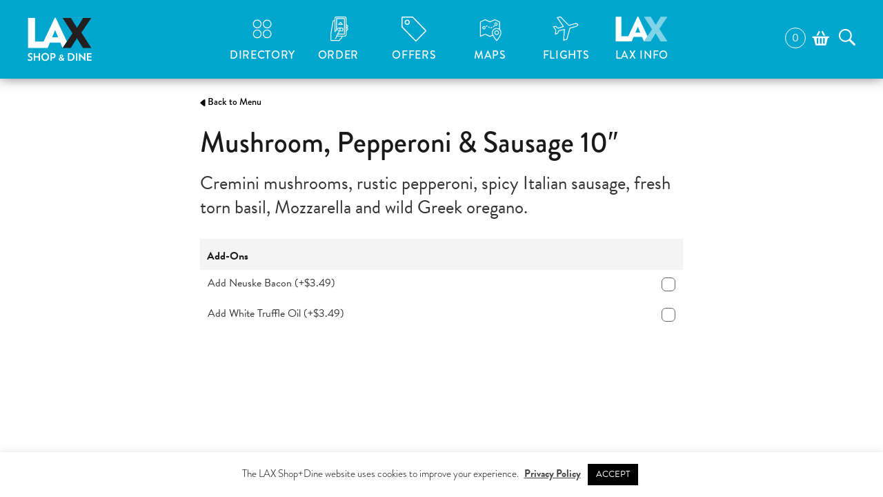

--- FILE ---
content_type: text/html; charset=UTF-8
request_url: https://www.laxshopdine.com/marketplace/dine/mushroom-pepperoni-sausage-10-california-pizza-kitchen-terminal-1-t1-2/
body_size: 80064
content:
<!DOCTYPE html>
<!--[if IE 9]>
<html lang="en" class="ie9"><![endif]-->
<!--[if gt IE 9]><!-->
<html lang="en"><!--<![endif]-->

<head>
	<title>Mushroom, Pepperoni &amp; Sausage 10&quot; &middot; Available at Los Angeles International Airport (LAX)</title>

	<meta charset="UTF-8">
	<meta name="viewport" content="width=device-width, initial-scale=1">
	<meta http-equiv="X-UA-Compatible" content="IE=edge">
	<meta name="referrer" content="origin">
	<link rel='shortcut icon' href='/favicon.ico'>
	<link rel='apple-touch-icon' sizes='144x144' href='https://www.laxshopdine.com/wp-content/themes/urw-lax/apple-touch-icon.png?v=202110'>

	<meta name='robots' content='index, follow, max-image-preview:large, max-snippet:-1, max-video-preview:-1' />
<meta name="dlm-version" content="4.9.14">
<!-- Google Tag Manager for WordPress by gtm4wp.com -->
<script data-cfasync="false" data-pagespeed-no-defer>
	var gtm4wp_datalayer_name = "dataLayer";
	var dataLayer = dataLayer || [];
	const gtm4wp_use_sku_instead = false;
	const gtm4wp_currency = 'USD';
	const gtm4wp_product_per_impression = false;
	const gtm4wp_clear_ecommerce = false;
	const gtm4wp_datalayer_max_timeout = 2000;
</script>
<!-- End Google Tag Manager for WordPress by gtm4wp.com -->  <!-- Facebook Pixel Code -->
  <script>
    !function(f,b,e,v,n,t,s)
    {if(f.fbq)return;n=f.fbq=function(){n.callMethod?
    n.callMethod.apply(n,arguments):n.queue.push(arguments)};
    if(!f._fbq)f._fbq=n;n.push=n;n.loaded=!0;n.version='2.0';
    n.queue=[];t=b.createElement(e);t.async=!0;
    t.src=v;s=b.getElementsByTagName(e)[0];
    s.parentNode.insertBefore(t,s)}(window, document,'script',
    'https://connect.facebook.net/en_US/fbevents.js');
    fbq('init', '2513547642301187');
    fbq('track', 'PageView');
  </script>
  <noscript><img height="1" width="1" style="display:none"
    src="https://www.facebook.com/tr?id=2513547642301187&ev=PageView&noscript=1"
  /></noscript>
  <!-- End Facebook Pixel Code -->
	<!-- This site is optimized with the Yoast SEO Premium plugin v18.9 (Yoast SEO v19.3) - https://yoast.com/wordpress/plugins/seo/ -->
	<meta name="description" content="Cremini mushrooms, rustic pepperoni, spicy Italian sausage, fresh torn basil, Mozzarella and wild Greek oregano." />
	<link rel="canonical" href="https://www.laxshopdine.com/marketplace/uncategorized/mushroom-pepperoni-sausage-10-california-pizza-kitchen-terminal-1-t1-2/" />
	<meta property="og:locale" content="en_US" />
	<meta property="og:type" content="product" />
	<meta property="og:title" content="Mushroom, Pepperoni &amp; Sausage 10&quot;" />
	<meta property="og:description" content="Cremini mushrooms, rustic pepperoni, spicy Italian sausage, fresh torn basil, Mozzarella and wild Greek oregano." />
	<meta property="og:url" content="https://www.laxshopdine.com/marketplace/uncategorized/mushroom-pepperoni-sausage-10-california-pizza-kitchen-terminal-1-t1-2/" />
	<meta property="og:site_name" content="Los Angeles International Airport (LAX)" />
	<meta name="twitter:card" content="summary" />
	<meta name="twitter:label1" content="Price" />
	<meta name="twitter:data1" content="&#36;27.00" />
	<meta name="twitter:label2" content="Availability" />
	<meta name="twitter:data2" content="In stock" />
	<script type="application/ld+json" class="yoast-schema-graph">{"@context":"https://schema.org","@graph":[{"@type":"Organization","@id":"https://www.laxshopdine.com/#organization","name":"LAX Shop+Dine","url":"https://www.laxshopdine.com/","sameAs":[],"logo":{"@type":"ImageObject","inLanguage":"en-US","@id":"https://www.laxshopdine.com/#/schema/logo/image/","url":"https://www.laxshopdine.com/wp-content/uploads/2020/09/laxshopdine_logo_flat.jpg","contentUrl":"https://www.laxshopdine.com/wp-content/uploads/2020/09/laxshopdine_logo_flat.jpg","width":132,"height":91,"caption":"LAX Shop+Dine"},"image":{"@id":"https://www.laxshopdine.com/#/schema/logo/image/"}},{"@type":"WebSite","@id":"https://www.laxshopdine.com/#website","url":"https://www.laxshopdine.com/","name":"Los Angeles International Airport (LAX)","description":"Featuring an unparalleled collection of luxury retail and sophisticated dining curated by Westfield, LAX raises the bar on the entire airport experience in North America.","publisher":{"@id":"https://www.laxshopdine.com/#organization"},"potentialAction":[{"@type":"SearchAction","target":{"@type":"EntryPoint","urlTemplate":"https://www.laxshopdine.com/?s={search_term_string}"},"query-input":"required name=search_term_string"}],"inLanguage":"en-US"},{"@type":["WebPage","ItemPage"],"@id":"https://www.laxshopdine.com/marketplace/uncategorized/mushroom-pepperoni-sausage-10-california-pizza-kitchen-terminal-1-t1-2/","url":"https://www.laxshopdine.com/marketplace/uncategorized/mushroom-pepperoni-sausage-10-california-pizza-kitchen-terminal-1-t1-2/","name":"Mushroom, Pepperoni & Sausage 10\" &middot; Available at Los Angeles International Airport (LAX)","isPartOf":{"@id":"https://www.laxshopdine.com/#website"},"breadcrumb":{"@id":"https://www.laxshopdine.com/marketplace/uncategorized/mushroom-pepperoni-sausage-10-california-pizza-kitchen-terminal-1-t1-2/#breadcrumb"},"inLanguage":"en-US","potentialAction":{"@type":"BuyAction","target":"https://www.laxshopdine.com/marketplace/uncategorized/mushroom-pepperoni-sausage-10-california-pizza-kitchen-terminal-1-t1-2/"}},{"@type":"BreadcrumbList","@id":"https://www.laxshopdine.com/marketplace/uncategorized/mushroom-pepperoni-sausage-10-california-pizza-kitchen-terminal-1-t1-2/#breadcrumb","itemListElement":[{"@type":"ListItem","position":1,"name":"Home","item":"https://www.laxshopdine.com/"},{"@type":"ListItem","position":2,"name":"Marketplace","item":"https://www.laxshopdine.com/?page_id=5307"},{"@type":"ListItem","position":3,"name":"Mushroom, Pepperoni &amp; Sausage 10&#8243;"}]}]}</script>
	<meta property="product:price:amount" content="27.00" />
	<meta property="product:price:currency" content="USD" />
	<meta property="og:availability" content="instock" />
	<meta property="product:availability" content="instock" />
	<meta property="product:retailer_item_id" content="22113-7153234" />
	<meta property="product:condition" content="new" />
	<!-- / Yoast SEO Premium plugin. -->


<link rel='dns-prefetch' href='//ajax.googleapis.com' />
<link rel='dns-prefetch' href='//use.typekit.net' />
<link rel='dns-prefetch' href='//s.w.org' />
<script type="text/javascript">
window._wpemojiSettings = {"baseUrl":"https:\/\/s.w.org\/images\/core\/emoji\/14.0.0\/72x72\/","ext":".png","svgUrl":"https:\/\/s.w.org\/images\/core\/emoji\/14.0.0\/svg\/","svgExt":".svg","source":{"concatemoji":"https:\/\/www.laxshopdine.com\/wp-includes\/js\/wp-emoji-release.min.js?ver=6.0.11"}};
/*! This file is auto-generated */
!function(e,a,t){var n,r,o,i=a.createElement("canvas"),p=i.getContext&&i.getContext("2d");function s(e,t){var a=String.fromCharCode,e=(p.clearRect(0,0,i.width,i.height),p.fillText(a.apply(this,e),0,0),i.toDataURL());return p.clearRect(0,0,i.width,i.height),p.fillText(a.apply(this,t),0,0),e===i.toDataURL()}function c(e){var t=a.createElement("script");t.src=e,t.defer=t.type="text/javascript",a.getElementsByTagName("head")[0].appendChild(t)}for(o=Array("flag","emoji"),t.supports={everything:!0,everythingExceptFlag:!0},r=0;r<o.length;r++)t.supports[o[r]]=function(e){if(!p||!p.fillText)return!1;switch(p.textBaseline="top",p.font="600 32px Arial",e){case"flag":return s([127987,65039,8205,9895,65039],[127987,65039,8203,9895,65039])?!1:!s([55356,56826,55356,56819],[55356,56826,8203,55356,56819])&&!s([55356,57332,56128,56423,56128,56418,56128,56421,56128,56430,56128,56423,56128,56447],[55356,57332,8203,56128,56423,8203,56128,56418,8203,56128,56421,8203,56128,56430,8203,56128,56423,8203,56128,56447]);case"emoji":return!s([129777,127995,8205,129778,127999],[129777,127995,8203,129778,127999])}return!1}(o[r]),t.supports.everything=t.supports.everything&&t.supports[o[r]],"flag"!==o[r]&&(t.supports.everythingExceptFlag=t.supports.everythingExceptFlag&&t.supports[o[r]]);t.supports.everythingExceptFlag=t.supports.everythingExceptFlag&&!t.supports.flag,t.DOMReady=!1,t.readyCallback=function(){t.DOMReady=!0},t.supports.everything||(n=function(){t.readyCallback()},a.addEventListener?(a.addEventListener("DOMContentLoaded",n,!1),e.addEventListener("load",n,!1)):(e.attachEvent("onload",n),a.attachEvent("onreadystatechange",function(){"complete"===a.readyState&&t.readyCallback()})),(e=t.source||{}).concatemoji?c(e.concatemoji):e.wpemoji&&e.twemoji&&(c(e.twemoji),c(e.wpemoji)))}(window,document,window._wpemojiSettings);
</script>
<style type="text/css">
img.wp-smiley,
img.emoji {
	display: inline !important;
	border: none !important;
	box-shadow: none !important;
	height: 1em !important;
	width: 1em !important;
	margin: 0 0.07em !important;
	vertical-align: -0.1em !important;
	background: none !important;
	padding: 0 !important;
}
</style>
	<link rel='stylesheet' id='intl-tel-lib-css-css'  href='https://www.laxshopdine.com/wp-content/themes/urw-marketplace/js/intl-tel-input/css/intlTelInput.css?ver=6.0.11' type='text/css' media='all' />
<link rel='stylesheet' id='wp-block-library-css'  href='https://www.laxshopdine.com/wp-includes/css/dist/block-library/style.min.css?ver=6.0.11' type='text/css' media='all' />
<link rel='stylesheet' id='wc-blocks-vendors-style-css'  href='https://www.laxshopdine.com/wp-content/plugins/woocommerce/packages/woocommerce-blocks/build/wc-blocks-vendors-style.css?ver=7.8.3' type='text/css' media='all' />
<link rel='stylesheet' id='wc-blocks-style-css'  href='https://www.laxshopdine.com/wp-content/plugins/woocommerce/packages/woocommerce-blocks/build/wc-blocks-style.css?ver=7.8.3' type='text/css' media='all' />
<style id='global-styles-inline-css' type='text/css'>
body{--wp--preset--color--black: #000000;--wp--preset--color--cyan-bluish-gray: #abb8c3;--wp--preset--color--white: #ffffff;--wp--preset--color--pale-pink: #f78da7;--wp--preset--color--vivid-red: #cf2e2e;--wp--preset--color--luminous-vivid-orange: #ff6900;--wp--preset--color--luminous-vivid-amber: #fcb900;--wp--preset--color--light-green-cyan: #7bdcb5;--wp--preset--color--vivid-green-cyan: #00d084;--wp--preset--color--pale-cyan-blue: #8ed1fc;--wp--preset--color--vivid-cyan-blue: #0693e3;--wp--preset--color--vivid-purple: #9b51e0;--wp--preset--gradient--vivid-cyan-blue-to-vivid-purple: linear-gradient(135deg,rgba(6,147,227,1) 0%,rgb(155,81,224) 100%);--wp--preset--gradient--light-green-cyan-to-vivid-green-cyan: linear-gradient(135deg,rgb(122,220,180) 0%,rgb(0,208,130) 100%);--wp--preset--gradient--luminous-vivid-amber-to-luminous-vivid-orange: linear-gradient(135deg,rgba(252,185,0,1) 0%,rgba(255,105,0,1) 100%);--wp--preset--gradient--luminous-vivid-orange-to-vivid-red: linear-gradient(135deg,rgba(255,105,0,1) 0%,rgb(207,46,46) 100%);--wp--preset--gradient--very-light-gray-to-cyan-bluish-gray: linear-gradient(135deg,rgb(238,238,238) 0%,rgb(169,184,195) 100%);--wp--preset--gradient--cool-to-warm-spectrum: linear-gradient(135deg,rgb(74,234,220) 0%,rgb(151,120,209) 20%,rgb(207,42,186) 40%,rgb(238,44,130) 60%,rgb(251,105,98) 80%,rgb(254,248,76) 100%);--wp--preset--gradient--blush-light-purple: linear-gradient(135deg,rgb(255,206,236) 0%,rgb(152,150,240) 100%);--wp--preset--gradient--blush-bordeaux: linear-gradient(135deg,rgb(254,205,165) 0%,rgb(254,45,45) 50%,rgb(107,0,62) 100%);--wp--preset--gradient--luminous-dusk: linear-gradient(135deg,rgb(255,203,112) 0%,rgb(199,81,192) 50%,rgb(65,88,208) 100%);--wp--preset--gradient--pale-ocean: linear-gradient(135deg,rgb(255,245,203) 0%,rgb(182,227,212) 50%,rgb(51,167,181) 100%);--wp--preset--gradient--electric-grass: linear-gradient(135deg,rgb(202,248,128) 0%,rgb(113,206,126) 100%);--wp--preset--gradient--midnight: linear-gradient(135deg,rgb(2,3,129) 0%,rgb(40,116,252) 100%);--wp--preset--duotone--dark-grayscale: url('#wp-duotone-dark-grayscale');--wp--preset--duotone--grayscale: url('#wp-duotone-grayscale');--wp--preset--duotone--purple-yellow: url('#wp-duotone-purple-yellow');--wp--preset--duotone--blue-red: url('#wp-duotone-blue-red');--wp--preset--duotone--midnight: url('#wp-duotone-midnight');--wp--preset--duotone--magenta-yellow: url('#wp-duotone-magenta-yellow');--wp--preset--duotone--purple-green: url('#wp-duotone-purple-green');--wp--preset--duotone--blue-orange: url('#wp-duotone-blue-orange');--wp--preset--font-size--small: 13px;--wp--preset--font-size--medium: 20px;--wp--preset--font-size--large: 36px;--wp--preset--font-size--x-large: 42px;}.has-black-color{color: var(--wp--preset--color--black) !important;}.has-cyan-bluish-gray-color{color: var(--wp--preset--color--cyan-bluish-gray) !important;}.has-white-color{color: var(--wp--preset--color--white) !important;}.has-pale-pink-color{color: var(--wp--preset--color--pale-pink) !important;}.has-vivid-red-color{color: var(--wp--preset--color--vivid-red) !important;}.has-luminous-vivid-orange-color{color: var(--wp--preset--color--luminous-vivid-orange) !important;}.has-luminous-vivid-amber-color{color: var(--wp--preset--color--luminous-vivid-amber) !important;}.has-light-green-cyan-color{color: var(--wp--preset--color--light-green-cyan) !important;}.has-vivid-green-cyan-color{color: var(--wp--preset--color--vivid-green-cyan) !important;}.has-pale-cyan-blue-color{color: var(--wp--preset--color--pale-cyan-blue) !important;}.has-vivid-cyan-blue-color{color: var(--wp--preset--color--vivid-cyan-blue) !important;}.has-vivid-purple-color{color: var(--wp--preset--color--vivid-purple) !important;}.has-black-background-color{background-color: var(--wp--preset--color--black) !important;}.has-cyan-bluish-gray-background-color{background-color: var(--wp--preset--color--cyan-bluish-gray) !important;}.has-white-background-color{background-color: var(--wp--preset--color--white) !important;}.has-pale-pink-background-color{background-color: var(--wp--preset--color--pale-pink) !important;}.has-vivid-red-background-color{background-color: var(--wp--preset--color--vivid-red) !important;}.has-luminous-vivid-orange-background-color{background-color: var(--wp--preset--color--luminous-vivid-orange) !important;}.has-luminous-vivid-amber-background-color{background-color: var(--wp--preset--color--luminous-vivid-amber) !important;}.has-light-green-cyan-background-color{background-color: var(--wp--preset--color--light-green-cyan) !important;}.has-vivid-green-cyan-background-color{background-color: var(--wp--preset--color--vivid-green-cyan) !important;}.has-pale-cyan-blue-background-color{background-color: var(--wp--preset--color--pale-cyan-blue) !important;}.has-vivid-cyan-blue-background-color{background-color: var(--wp--preset--color--vivid-cyan-blue) !important;}.has-vivid-purple-background-color{background-color: var(--wp--preset--color--vivid-purple) !important;}.has-black-border-color{border-color: var(--wp--preset--color--black) !important;}.has-cyan-bluish-gray-border-color{border-color: var(--wp--preset--color--cyan-bluish-gray) !important;}.has-white-border-color{border-color: var(--wp--preset--color--white) !important;}.has-pale-pink-border-color{border-color: var(--wp--preset--color--pale-pink) !important;}.has-vivid-red-border-color{border-color: var(--wp--preset--color--vivid-red) !important;}.has-luminous-vivid-orange-border-color{border-color: var(--wp--preset--color--luminous-vivid-orange) !important;}.has-luminous-vivid-amber-border-color{border-color: var(--wp--preset--color--luminous-vivid-amber) !important;}.has-light-green-cyan-border-color{border-color: var(--wp--preset--color--light-green-cyan) !important;}.has-vivid-green-cyan-border-color{border-color: var(--wp--preset--color--vivid-green-cyan) !important;}.has-pale-cyan-blue-border-color{border-color: var(--wp--preset--color--pale-cyan-blue) !important;}.has-vivid-cyan-blue-border-color{border-color: var(--wp--preset--color--vivid-cyan-blue) !important;}.has-vivid-purple-border-color{border-color: var(--wp--preset--color--vivid-purple) !important;}.has-vivid-cyan-blue-to-vivid-purple-gradient-background{background: var(--wp--preset--gradient--vivid-cyan-blue-to-vivid-purple) !important;}.has-light-green-cyan-to-vivid-green-cyan-gradient-background{background: var(--wp--preset--gradient--light-green-cyan-to-vivid-green-cyan) !important;}.has-luminous-vivid-amber-to-luminous-vivid-orange-gradient-background{background: var(--wp--preset--gradient--luminous-vivid-amber-to-luminous-vivid-orange) !important;}.has-luminous-vivid-orange-to-vivid-red-gradient-background{background: var(--wp--preset--gradient--luminous-vivid-orange-to-vivid-red) !important;}.has-very-light-gray-to-cyan-bluish-gray-gradient-background{background: var(--wp--preset--gradient--very-light-gray-to-cyan-bluish-gray) !important;}.has-cool-to-warm-spectrum-gradient-background{background: var(--wp--preset--gradient--cool-to-warm-spectrum) !important;}.has-blush-light-purple-gradient-background{background: var(--wp--preset--gradient--blush-light-purple) !important;}.has-blush-bordeaux-gradient-background{background: var(--wp--preset--gradient--blush-bordeaux) !important;}.has-luminous-dusk-gradient-background{background: var(--wp--preset--gradient--luminous-dusk) !important;}.has-pale-ocean-gradient-background{background: var(--wp--preset--gradient--pale-ocean) !important;}.has-electric-grass-gradient-background{background: var(--wp--preset--gradient--electric-grass) !important;}.has-midnight-gradient-background{background: var(--wp--preset--gradient--midnight) !important;}.has-small-font-size{font-size: var(--wp--preset--font-size--small) !important;}.has-medium-font-size{font-size: var(--wp--preset--font-size--medium) !important;}.has-large-font-size{font-size: var(--wp--preset--font-size--large) !important;}.has-x-large-font-size{font-size: var(--wp--preset--font-size--x-large) !important;}
</style>
<link rel='stylesheet' id='pb-accordion-blocks-style-css'  href='https://www.laxshopdine.com/wp-content/plugins/accordion-blocks/build/index.css?ver=1.5.0' type='text/css' media='all' />
<link rel='stylesheet' id='cookie-law-info-css'  href='https://www.laxshopdine.com/wp-content/plugins/cookie-law-info/legacy/public/css/cookie-law-info-public.css?ver=3.3.8' type='text/css' media='all' />
<link rel='stylesheet' id='cookie-law-info-gdpr-css'  href='https://www.laxshopdine.com/wp-content/plugins/cookie-law-info/legacy/public/css/cookie-law-info-gdpr.css?ver=3.3.8' type='text/css' media='all' />
<link rel='stylesheet' id='woocommerce-layout-css'  href='https://www.laxshopdine.com/wp-content/plugins/woocommerce/assets/css/woocommerce-layout.css?ver=6.7.0' type='text/css' media='all' />
<link rel='stylesheet' id='woocommerce-smallscreen-css'  href='https://www.laxshopdine.com/wp-content/plugins/woocommerce/assets/css/woocommerce-smallscreen.css?ver=6.7.0' type='text/css' media='only screen and (max-width: 640px)' />
<link rel='stylesheet' id='woocommerce-general-css'  href='https://www.laxshopdine.com/wp-content/plugins/woocommerce/assets/css/woocommerce.css?ver=6.7.0' type='text/css' media='all' />
<style id='woocommerce-inline-inline-css' type='text/css'>
.woocommerce form .form-row .required { visibility: visible; }
</style>
<link rel='stylesheet' id='dashicons-css'  href='https://www.laxshopdine.com/wp-includes/css/dashicons.min.css?ver=6.0.11' type='text/css' media='all' />
<link rel='stylesheet' id='woocommerce-addons-css-css'  href='https://www.laxshopdine.com/wp-content/plugins/woocommerce-product-addons/assets/css/frontend.css?ver=3.0.36' type='text/css' media='all' />
<link rel='stylesheet' id='metorik-css-css'  href='https://www.laxshopdine.com/wp-content/plugins/metorik-helper/assets/css/metorik.css?ver=2.0.10' type='text/css' media='all' />
<link rel='stylesheet' id='parent-style-css'  href='https://www.laxshopdine.com/wp-content/themes/urw-marketplace/style.css?ver=1757101234' type='text/css' media='all' />
<link rel='stylesheet' id='child-style-css'  href='https://www.laxshopdine.com/wp-content/themes/urw-lax/style.css?ver=1757101236' type='text/css' media='all' />
<link rel='stylesheet' id='typekit-css'  href='https://use.typekit.net/kac7brd.css?ver=6.0.11' type='text/css' media='all' />
<script src="//ajax.googleapis.com/ajax/libs/jquery/3.6.0/jquery.min.js?ver=3.6.0" integrity="sha384-vtXRMe3mGCbOeY7l30aIg8H9p3GdeSe4IFlP6G8JMa7o7lXvnz3GFKzPxzJdPfGK" crossorigin="anonymous" type="text/javascript"></script>
<script type='text/javascript' src='https://www.laxshopdine.com/wp-content/themes/urw-marketplace/js/intl-tel-input/js/intlTelInput.js?ver=17.0.3' id='intl-tel-lib-js-js'></script>
<script type='text/javascript' id='cookie-law-info-js-extra'>
/* <![CDATA[ */
var Cli_Data = {"nn_cookie_ids":[],"cookielist":[],"non_necessary_cookies":[],"ccpaEnabled":"","ccpaRegionBased":"","ccpaBarEnabled":"","strictlyEnabled":["necessary","obligatoire"],"ccpaType":"gdpr","js_blocking":"","custom_integration":"","triggerDomRefresh":"","secure_cookies":""};
var cli_cookiebar_settings = {"animate_speed_hide":"500","animate_speed_show":"500","background":"#FFF","border":"#b1a6a6c2","border_on":"","button_1_button_colour":"#000","button_1_button_hover":"#000000","button_1_link_colour":"#fff","button_1_as_button":"1","button_1_new_win":"","button_2_button_colour":"#333","button_2_button_hover":"#292929","button_2_link_colour":"#444","button_2_as_button":"","button_2_hidebar":"","button_3_button_colour":"#000","button_3_button_hover":"#000000","button_3_link_colour":"#fff","button_3_as_button":"1","button_3_new_win":"","button_4_button_colour":"#000","button_4_button_hover":"#000000","button_4_link_colour":"#62a329","button_4_as_button":"","button_7_button_colour":"#61a229","button_7_button_hover":"#4e8221","button_7_link_colour":"#fff","button_7_as_button":"1","button_7_new_win":"","font_family":"inherit","header_fix":"","notify_animate_hide":"1","notify_animate_show":"","notify_div_id":"#cookie-law-info-bar","notify_position_horizontal":"right","notify_position_vertical":"bottom","scroll_close":"","scroll_close_reload":"","accept_close_reload":"","reject_close_reload":"","showagain_tab":"","showagain_background":"#fff","showagain_border":"#000","showagain_div_id":"#cookie-law-info-again","showagain_x_position":"100px","text":"#000","show_once_yn":"","show_once":"10000","logging_on":"","as_popup":"","popup_overlay":"1","bar_heading_text":"","cookie_bar_as":"banner","popup_showagain_position":"bottom-right","widget_position":"left"};
var log_object = {"ajax_url":"https:\/\/www.laxshopdine.com\/wp-admin\/admin-ajax.php"};
/* ]]> */
</script>
<script type='text/javascript' src='https://www.laxshopdine.com/wp-content/plugins/cookie-law-info/legacy/public/js/cookie-law-info-public.js?ver=3.3.8' id='cookie-law-info-js'></script>
<script type='text/javascript' src='https://www.laxshopdine.com/wp-content/themes/urw-marketplace/js/favicon-switcher.js?ver=1.0' id='favicon-switcher-js'></script>
<link rel="https://api.w.org/" href="https://www.laxshopdine.com/wp-json/" /><link rel="alternate" type="application/json" href="https://www.laxshopdine.com/wp-json/wp/v2/product/414741251333" /><link rel="EditURI" type="application/rsd+xml" title="RSD" href="https://www.laxshopdine.com/xmlrpc.php?rsd" />
<link rel="wlwmanifest" type="application/wlwmanifest+xml" href="https://www.laxshopdine.com/wp-includes/wlwmanifest.xml" /> 
<link rel='shortlink' href='https://www.laxshopdine.com/?p=414741251333' />
<link rel="alternate" type="application/json+oembed" href="https://www.laxshopdine.com/wp-json/oembed/1.0/embed?url=https%3A%2F%2Fwww.laxshopdine.com%2Fmarketplace%2Fdine%2Fmushroom-pepperoni-sausage-10-california-pizza-kitchen-terminal-1-t1-2%2F" />
<link rel="alternate" type="text/xml+oembed" href="https://www.laxshopdine.com/wp-json/oembed/1.0/embed?url=https%3A%2F%2Fwww.laxshopdine.com%2Fmarketplace%2Fdine%2Fmushroom-pepperoni-sausage-10-california-pizza-kitchen-terminal-1-t1-2%2F&#038;format=xml" />

<!-- Google Tag Manager for WordPress by gtm4wp.com -->
<!-- GTM Container placement set to automatic -->
<script data-cfasync="false" data-pagespeed-no-defer>
	var dataLayer_content = {"pageTitle":"Mushroom, Pepperoni &amp; Sausage 10&quot; &middot; Available at Los Angeles International Airport (LAX)","pagePostType":"product","pagePostType2":"single-product","browserName":"","browserVersion":"","browserEngineName":"","browserEngineVersion":"","osName":"","osVersion":"","deviceType":"bot","deviceManufacturer":"","deviceModel":"","customerTotalOrders":0,"customerTotalOrderValue":0,"customerFirstName":"","customerLastName":"","customerBillingFirstName":"","customerBillingLastName":"","customerBillingCompany":"","customerBillingAddress1":"","customerBillingAddress2":"","customerBillingCity":"","customerBillingState":"","customerBillingPostcode":"","customerBillingCountry":"","customerBillingEmail":"","customerBillingEmailHash":"","customerBillingPhone":"","customerShippingFirstName":"","customerShippingLastName":"","customerShippingCompany":"","customerShippingAddress1":"","customerShippingAddress2":"","customerShippingCity":"","customerShippingState":"","customerShippingPostcode":"","customerShippingCountry":"","cartContent":{"totals":{"applied_coupons":[],"discount_total":0,"subtotal":0,"total":0},"items":[]},"productRatingCounts":[],"productAverageRating":0,"productReviewCount":0,"productType":"simple","productIsVariable":0};
	dataLayer.push( dataLayer_content );
</script>
<script data-cfasync="false" data-pagespeed-no-defer>
(function(w,d,s,l,i){w[l]=w[l]||[];w[l].push({'gtm.start':
new Date().getTime(),event:'gtm.js'});var f=d.getElementsByTagName(s)[0],
j=d.createElement(s),dl=l!='dataLayer'?'&l='+l:'';j.async=true;j.src=
'//www.googletagmanager.com/gtm.js?id='+i+dl;f.parentNode.insertBefore(j,f);
})(window,document,'script','dataLayer','GTM-M4N4F2Z');
</script>
<!-- End Google Tag Manager for WordPress by gtm4wp.com -->	<noscript><style>.woocommerce-product-gallery{ opacity: 1 !important; }</style></noscript>
			<style type="text/css" id="wp-custom-css">
			/* BEGIN - Hide Pickup/Delivery filter
.retailer-categories__terminal-selector {
	display: none!important;
}
 END - Hide Pickup/Delivery filter*/


/* BEGIN - Align ORDER NOW buttons on Home Page*/



.directory-section-item {
	justify-content: space-between;
}

/*.directory__item__info__actions a {
	margin: 0 0.5rem 0 0!important;
}*/

/* END - Align ORDER NOW buttons on Home Page*/

/* START - ORDER > Hide Delivery Switcher Bar
.delivery-switcher {
	display: none!important;
}


 END - ORDER > Hide Delivery Switcher Bar*/

.page-template-employee-landing-page .cta-section .cta-section__content {
	margin: auto;
	padding-top: 55px;
}


/* START - Hide Sticky Badge*/
.page-id-5306 .grab-sticky-badge {
	display: none!important;
}


/* START - Hide Sticky Badge*/

/* BEGIN - Map Page - Full Width */

.page-id-341561 .page-content.content-wrapper {
	max-width: 1800px!important;
	padding-right: 0px!important;
	padding-left: 0px!important;
}


.terminal-map-nav {
	display: none!important;
	}

@media (max-width: 769px) {
.terminal-map-nav ul {
	    flex-direction: row;
    flex-wrap: wrap
	}}

.show-map-search .button.toggle-map-search {
	display: none!important
}


/* END - Map Page - Full Width */

/* .directory__items article.directory__item {
  display: flex !important;
} */		</style>
		<noscript><style id="rocket-lazyload-nojs-css">.rll-youtube-player, [data-lazy-src]{display:none !important;}</style></noscript>
	
	<!-- Loading script asynchronously -->
	<script type="text/javascript">
    (function (a, b, c, d) {
      a = '//tags.tiqcdn.com/utag/westfield/wfd-airports/prod/utag.js';
      b = document;
      c = 'script';
      d = b.createElement(c);
      d.src = a;
      d.type = 'text/java' + c;
      d.async = true;
      a = b.getElementsByTagName(c)[0];
      a.parentNode.insertBefore(d, a);
    })();
	</script>
</head>

<body class="product-template-default single single-product postid-414741251333 mushroom-pepperoni-sausage-10-california-pizza-kitchen-terminal-1-t1-2 theme-urw-marketplace woocommerce woocommerce-page woocommerce-no-js" data-site-shortcode="LAX"
                                            data-date="2026/01/13/1700"
                                            data-supported-terminals="1,2,3,4,5,6,7,8">
<svg xmlns="http://www.w3.org/2000/svg" viewBox="0 0 0 0" width="0" height="0" focusable="false" role="none" style="visibility: hidden; position: absolute; left: -9999px; overflow: hidden;" ><defs><filter id="wp-duotone-dark-grayscale"><feColorMatrix color-interpolation-filters="sRGB" type="matrix" values=" .299 .587 .114 0 0 .299 .587 .114 0 0 .299 .587 .114 0 0 .299 .587 .114 0 0 " /><feComponentTransfer color-interpolation-filters="sRGB" ><feFuncR type="table" tableValues="0 0.498039215686" /><feFuncG type="table" tableValues="0 0.498039215686" /><feFuncB type="table" tableValues="0 0.498039215686" /><feFuncA type="table" tableValues="1 1" /></feComponentTransfer><feComposite in2="SourceGraphic" operator="in" /></filter></defs></svg><svg xmlns="http://www.w3.org/2000/svg" viewBox="0 0 0 0" width="0" height="0" focusable="false" role="none" style="visibility: hidden; position: absolute; left: -9999px; overflow: hidden;" ><defs><filter id="wp-duotone-grayscale"><feColorMatrix color-interpolation-filters="sRGB" type="matrix" values=" .299 .587 .114 0 0 .299 .587 .114 0 0 .299 .587 .114 0 0 .299 .587 .114 0 0 " /><feComponentTransfer color-interpolation-filters="sRGB" ><feFuncR type="table" tableValues="0 1" /><feFuncG type="table" tableValues="0 1" /><feFuncB type="table" tableValues="0 1" /><feFuncA type="table" tableValues="1 1" /></feComponentTransfer><feComposite in2="SourceGraphic" operator="in" /></filter></defs></svg><svg xmlns="http://www.w3.org/2000/svg" viewBox="0 0 0 0" width="0" height="0" focusable="false" role="none" style="visibility: hidden; position: absolute; left: -9999px; overflow: hidden;" ><defs><filter id="wp-duotone-purple-yellow"><feColorMatrix color-interpolation-filters="sRGB" type="matrix" values=" .299 .587 .114 0 0 .299 .587 .114 0 0 .299 .587 .114 0 0 .299 .587 .114 0 0 " /><feComponentTransfer color-interpolation-filters="sRGB" ><feFuncR type="table" tableValues="0.549019607843 0.988235294118" /><feFuncG type="table" tableValues="0 1" /><feFuncB type="table" tableValues="0.717647058824 0.254901960784" /><feFuncA type="table" tableValues="1 1" /></feComponentTransfer><feComposite in2="SourceGraphic" operator="in" /></filter></defs></svg><svg xmlns="http://www.w3.org/2000/svg" viewBox="0 0 0 0" width="0" height="0" focusable="false" role="none" style="visibility: hidden; position: absolute; left: -9999px; overflow: hidden;" ><defs><filter id="wp-duotone-blue-red"><feColorMatrix color-interpolation-filters="sRGB" type="matrix" values=" .299 .587 .114 0 0 .299 .587 .114 0 0 .299 .587 .114 0 0 .299 .587 .114 0 0 " /><feComponentTransfer color-interpolation-filters="sRGB" ><feFuncR type="table" tableValues="0 1" /><feFuncG type="table" tableValues="0 0.278431372549" /><feFuncB type="table" tableValues="0.592156862745 0.278431372549" /><feFuncA type="table" tableValues="1 1" /></feComponentTransfer><feComposite in2="SourceGraphic" operator="in" /></filter></defs></svg><svg xmlns="http://www.w3.org/2000/svg" viewBox="0 0 0 0" width="0" height="0" focusable="false" role="none" style="visibility: hidden; position: absolute; left: -9999px; overflow: hidden;" ><defs><filter id="wp-duotone-midnight"><feColorMatrix color-interpolation-filters="sRGB" type="matrix" values=" .299 .587 .114 0 0 .299 .587 .114 0 0 .299 .587 .114 0 0 .299 .587 .114 0 0 " /><feComponentTransfer color-interpolation-filters="sRGB" ><feFuncR type="table" tableValues="0 0" /><feFuncG type="table" tableValues="0 0.647058823529" /><feFuncB type="table" tableValues="0 1" /><feFuncA type="table" tableValues="1 1" /></feComponentTransfer><feComposite in2="SourceGraphic" operator="in" /></filter></defs></svg><svg xmlns="http://www.w3.org/2000/svg" viewBox="0 0 0 0" width="0" height="0" focusable="false" role="none" style="visibility: hidden; position: absolute; left: -9999px; overflow: hidden;" ><defs><filter id="wp-duotone-magenta-yellow"><feColorMatrix color-interpolation-filters="sRGB" type="matrix" values=" .299 .587 .114 0 0 .299 .587 .114 0 0 .299 .587 .114 0 0 .299 .587 .114 0 0 " /><feComponentTransfer color-interpolation-filters="sRGB" ><feFuncR type="table" tableValues="0.780392156863 1" /><feFuncG type="table" tableValues="0 0.949019607843" /><feFuncB type="table" tableValues="0.352941176471 0.470588235294" /><feFuncA type="table" tableValues="1 1" /></feComponentTransfer><feComposite in2="SourceGraphic" operator="in" /></filter></defs></svg><svg xmlns="http://www.w3.org/2000/svg" viewBox="0 0 0 0" width="0" height="0" focusable="false" role="none" style="visibility: hidden; position: absolute; left: -9999px; overflow: hidden;" ><defs><filter id="wp-duotone-purple-green"><feColorMatrix color-interpolation-filters="sRGB" type="matrix" values=" .299 .587 .114 0 0 .299 .587 .114 0 0 .299 .587 .114 0 0 .299 .587 .114 0 0 " /><feComponentTransfer color-interpolation-filters="sRGB" ><feFuncR type="table" tableValues="0.650980392157 0.403921568627" /><feFuncG type="table" tableValues="0 1" /><feFuncB type="table" tableValues="0.447058823529 0.4" /><feFuncA type="table" tableValues="1 1" /></feComponentTransfer><feComposite in2="SourceGraphic" operator="in" /></filter></defs></svg><svg xmlns="http://www.w3.org/2000/svg" viewBox="0 0 0 0" width="0" height="0" focusable="false" role="none" style="visibility: hidden; position: absolute; left: -9999px; overflow: hidden;" ><defs><filter id="wp-duotone-blue-orange"><feColorMatrix color-interpolation-filters="sRGB" type="matrix" values=" .299 .587 .114 0 0 .299 .587 .114 0 0 .299 .587 .114 0 0 .299 .587 .114 0 0 " /><feComponentTransfer color-interpolation-filters="sRGB" ><feFuncR type="table" tableValues="0.0980392156863 1" /><feFuncG type="table" tableValues="0 0.662745098039" /><feFuncB type="table" tableValues="0.847058823529 0.419607843137" /><feFuncA type="table" tableValues="1 1" /></feComponentTransfer><feComposite in2="SourceGraphic" operator="in" /></filter></defs></svg>
<!-- GTM Container placement set to automatic -->
<!-- Google Tag Manager (noscript) -->
				<noscript><iframe src="https://www.googletagmanager.com/ns.html?id=GTM-M4N4F2Z" height="0" width="0" style="display:none;visibility:hidden" aria-hidden="true"></iframe></noscript>
<!-- End Google Tag Manager (noscript) -->
<div class="nav-content-overlay"></div>

<script>
  var ajax_url = 'https://www.laxshopdine.com/wp-admin/admin-ajax.php';
  var directory_url = 'https://www.laxshopdine.com/shop-dine-work-relax/directory/';
</script>

<svg style="display:none;">
    <defs>
        <symbol id="logo" viewBox="0 0 589 398">
            <path d="M225.5 179.54l27.53-66.39 27.16 66.39H225.5zM257.94 0h-8.67L146.42 220.27H68.29v-218H4.18v276.47H184.4l20.75-50.17h95.41l20.75 50.16 39.42-58.56L257.94 0z" fill="#fff" fill-rule="nonzero"/><path d="M584.92 2.27h-75.04l-56.21 91.27-55.83-91.27h-76.55l90.88 141.44-90.88 135.01v.01h75.42l56.21-90.9 55.43 90.9h76.57l-90.9-141.43 90.9-135.03z" fill="#231f20" fill-rule="nonzero"/><path d="M22.1 397.2c-7.98 0-15.95-2.88-22.1-6.91l4.13-10.76c5.58 4.03 12.3 6.53 18.35 6.53 7.4 0 10.66-4.32 10.66-9.22 0-4.91-2.11-7.98-13.25-12.69-12.3-5.19-16.73-11.53-16.73-19.98 0-10.19 8.47-19.7 23.16-19.7 6.82 0 13.55 2.3 17.69 5.09l-3.85 10.57c-3.75-2.59-9.31-4.99-14.12-4.99-7.4 0-10.86 4.03-10.86 8.74 0 4.7 3.46 7.49 12.21 11.33 13.93 6.05 17.97 11.72 17.97 20.95-.01 11.33-8.76 21.04-23.26 21.04M101.24 396.05v-30.26H68.86v30.26h-12v-70.43h12v29.4h32.38v-29.4h12.01v70.43h-12.01zM161.85 335.23c-13.45 0-22.77 10.95-22.77 25.65 0 14.6 9.32 25.65 22.77 25.65 13.35 0 22.67-11.04 22.67-25.65-.01-14.69-9.33-25.65-22.67-25.65m-.39 61.97c-20.36 0-35.26-15.47-35.26-36.31 0-20.95 15.57-36.42 35.93-36.42s35.26 15.47 35.26 36.42c0 20.84-15.57 36.31-35.93 36.31M230.21 336.2c-2.68 0-5.38.19-7.88.58v25.75c2.41.19 4.62.38 6.73.38 10.86 0 15.86-5.66 15.86-13.64 0-6.93-4.9-13.07-14.71-13.07m-.86 37.17c-2.3 0-4.71-.18-7.02-.29v22.96h-12V326.3c6.24-.78 12.1-1.16 17.86-1.16 19.32 0 29.21 10.57 29.21 23.73 0 14.32-10.09 24.5-28.05 24.5M310.8 346.86c-3.37 0-6.06 3.07-6.06 7.01 0 2.3.97 5.2 3.08 8.26 6.53-2.59 8.93-6.04 8.93-9.22.01-3.36-2.49-6.05-5.95-6.05m-7.69 24.78c-3.94 1.64-6.63 5-6.63 8.85 0 4.61 3.56 7.67 8.74 7.67 3.26 0 6.63-1.53 9.9-3.83-4.71-4.43-8.74-8.65-12.01-12.69m34.79 1.83c-2.98 3.75-6.06 7.4-9.23 10.67 2.41 2.11 5.09 4.41 7.88 6.63l-6.34 6.72c-2.88-2.39-5.96-4.8-8.55-7.1-5.18 4.03-10.95 6.63-17.29 6.63-9.89 0-18.74-5.67-18.74-15.95 0-6.82 5.2-12.59 12.88-16.04-2.49-3.94-3.84-7.69-3.84-10.95 0-8.46 7.49-15.47 16.14-15.47 9.7 0 15.37 6.91 15.37 13.54 0 6.15-4.04 12.2-13.93 15.86 2.59 3.07 5.96 6.63 9.99 10.27 3.26-3.17 6.25-6.82 8.93-10.38l6.73 5.57zM390.9 335.72c-3.46 0-6.54.19-9.04.58v49.09c2.99.48 5.48.58 10.09.58 18.07 0 26.23-10.86 26.23-25.75 0-14.6-9.41-24.5-27.28-24.5m-.77 60.91c-7.69 0-13.16-.49-20.28-1.16V326.3c6.83-.77 12.59-1.15 19.6-1.15 27.86 0 41.6 16.04 41.6 35.06 0 19.8-13.06 36.42-40.92 36.42" fill="#fff" fill-rule="nonzero"/><path fill="#fff" d="M444.48 325.63h12.02v70.43h-12.02z"/><path d="M528.44 397.4l-44.1-46.5v45.15h-12v-71.39l1.91-.38 43.52 45.83v-44.48h12.02v71.48l-1.35.29zM545.14 396.05v-70.43h42.94v10.96h-30.94v18.44h27.96v10.57h-27.96v19.51h30.94v10.95h-42.94z" fill="#fff" fill-rule="nonzero"/>
        </symbol>
    </defs>
</svg>
<svg style="display:none;">
    <defs>
        <symbol id="icon-menu-lax-info">
            <use href="#icon-menu-laxinfo"></use>
        </symbol>

        <symbol id="icon-menu-airport-information" viewBox="0 5 70 35">
            <use href="#icon-menu-laxinfo"></use>
        </symbol>

        <symbol id="icon-menu-laxinfo" viewBox="0 0 164.16 78.79">
            <path d="M71.73,0H69.28L40.21,62.26H18.12V.64H0V78.79H50.94l5.87-14.18h27l5.86,14.17,11.14-16.55ZM62.56,50.75,70.35,32,78,50.75Z"/>
            <polygon style="fill-opacity: 0.5" points="164.16 0.64 142.94 0.64 127.06 26.44 111.27 0.64 89.64 0.64 115.33 40.62 89.64 78.78 89.64 78.79 110.96 78.79 126.84 53.09 142.51 78.79 164.16 78.79 138.46 38.81 164.16 0.64"/>
        </symbol>

    </defs>
</svg>
<svg style="display:none;">
	<defs>
		<!-- Menu Icons -->
		<symbol id="icon-menu-arrive" viewBox="0 0 65.4 70">
			<path d="M55.4 23.3c0-0.5-0.1-0.9-0.3-1.3l-3.7-8.8c-1.7-4-6.2-5.5-9.8-5.5H21.5c-3.6 0-8.1 1.4-9.8 5.4l-3.6 8.5c-0.2 0.4-0.3 0.8-0.3 1.2 -3.1 0.9-5.2 3.8-4.9 7.2l1.1 12.8c0.1 1.5 0.5 2.9 1.6 4.1 0 0 0 0 0 0.1v5.3c0 1.8 1.4 3.2 3.2 3.2H14c1.8 0 3.2-1.4 3.2-3.2V48h27.6v4.2c0 1.8 1.4 3.2 3.2 3.2h5.3c1.8 0 3.2-1.4 3.2-3.2v-5.3c0 0 0 0 0-0.1 0.9-1.2 1.5-2.6 1.6-4.1L59.1 30C59.3 27.1 57.8 24.5 55.4 23.3zM13.7 13.9c1.3-3 4.9-4.1 7.9-4.1h20.1c2.9 0 6.6 1.1 7.8 4.2l2.9 7c0 0 0 0 0 0 -0.6 1.2-3.2 1.5-4.4 1.5H15.1c0 0-3.2 0-4.2-2.1L13.7 13.9zM57 29.9l-1.1 12.8c-0.1 1.2-0.6 2.3-1.4 3.2 -0.2 0.2-0.3 0.6-0.2 0.9 0 0.1 0 0.1 0 0.2v5.3c0 0.6-0.5 1.1-1.1 1.1h-5.3c-0.6 0-1.1-0.5-1.1-1.1v-5.3c0-0.6-0.5-1.1-1.1-1.1H16.1c-0.6 0-1.1 0.5-1.1 1.1v5.3c0 0.6-0.5 1.1-1.1 1.1H8.7c-0.6 0-1.1-0.5-1.1-1.1v-5.3c0-0.1 0-0.1 0-0.2 0.1-0.3 0-0.6-0.2-0.9 -0.8-0.9-1.3-2.1-1.4-3.2L5 29.9c-0.2-2.6 1.5-4.8 4-5.1 0.6-0.1 1-0.6 0.9-1.2 0-0.3 0-0.6 0-0.8 1.9 1.9 5 2 5.1 2h32.9c0.4 0 3.4-0.1 5.3-1.5 0 0.2 0 0.4 0 0.7 -0.1 0.5 0.2 1 0.7 1.1C55.9 25.7 57.1 27.7 57 29.9zM49.5 28.9c-2.6 0-4.8 2.1-4.8 4.8s2.1 4.8 4.8 4.8c2.6 0 4.8-2.1 4.8-4.8S52.2 28.9 49.5 28.9zM49.5 36.3c-1.5 0-2.7-1.2-2.7-2.7s1.2-2.7 2.7-2.7c1.5 0 2.7 1.2 2.7 2.7S51 36.3 49.5 36.3zM12.4 28.9c-2.6 0-4.8 2.1-4.8 4.8s2.1 4.8 4.8 4.8c2.6 0 4.8-2.1 4.8-4.8S15 28.9 12.4 28.9zM12.4 36.3c-1.5 0-2.7-1.2-2.7-2.7s1.2-2.7 2.7-2.7c1.5 0 2.7 1.2 2.7 2.7S13.9 36.3 12.4 36.3zM38.4 30H23.5c-1.2 0-2.2 0.4-2.8 1.1 -0.6 0.7-0.7 1.7-0.4 2.7l1.2 3c0.7 1.8 3 3.2 5.2 3.2h8.5c2.2 0 4.5-1.4 5.2-3.2l1.2-3c0.4-1 0.2-1.9-0.4-2.7C40.6 30.4 39.6 30 38.4 30zM39.6 33.2l-1.2 3c-0.4 1.1-1.9 2-3.2 2h-8.5c-1.3 0-2.8-0.9-3.2-2l-1.2-3c-0.2-0.4-0.1-0.8 0.1-1 0.2-0.2 0.6-0.4 1.1-0.4h14.9c0.5 0 0.9 0.1 1.1 0.4C39.7 32.4 39.7 32.8 39.6 33.2z"/>
		</symbol>

    <symbol id="icon-menu-airport-information" viewBox="0 0 30 39">
      <path d="M11.25 31.59l3.02-1.5-3.04-2.27L0 32.89v5.87l10.65-4.81-3.16-2.38 1.4-.84 2.36.86zm2.54-5.58l.65-.29-2.62-.94 2.45-1.2-3.04-2.26L0 26.39v5.86l10.65-4.8-3.16-2.39 1.39-.84 4.91 1.79zM19.13 28s6.65-3 7.71-3.43a2.573 2.573 0 0 1 2.79.66v-5.7l-15 6.8 4.5 1.67zm-5.34-8.5l.65-.29-2.62-.94 2.45-1.2-3.04-2.26L0 19.88v5.86l10.65-4.8-3.16-2.39 1.39-.84 4.91 1.79zm5.49 1.83s6.51-2.88 7.56-3.32a2.564 2.564 0 0 1 2.79.65V13l-14.84 6.71 4.49 1.62zM13.79 13l.65-.29-2.62-.95 2.45-1.2-3.04-2.26L0 13.37v5.86l10.65-4.8-3.16-2.39 1.39-.84 4.91 1.8zm5.49 1.82s6.51-2.88 7.56-3.32a2.564 2.564 0 0 1 2.79.65V6.51l-14.85 6.7 4.5 1.61zm0-6.51S25.79 5.43 26.84 5a2.546 2.546 0 0 1 2.79.66V0L14.79 6.7l4.49 1.61z" fill-rule="nonzero"/>
    </symbol>

    <symbol id="icon-menu-bos-info" viewBox="0 0 100 100">
      <use xlink:href="#icon-menu-airport-information"></use>
    </symbol>
    <symbol id="icon-menu-ewr-info" viewBox="0 0 100 100">
      <use xlink:href="#icon-menu-airport-information"></use>
    </symbol>
    <symbol id="icon-menu-jfk-info" viewBox="0 0 100 100">
      <use xlink:href="#icon-menu-airport-information"></use>
    </symbol>
    <symbol id="icon-menu-lax-info" viewBox="0 0 100 100">
      <use xlink:href="#icon-menu-airport-information"></use>
    </symbol>
    <symbol id="icon-menu-mco-info" viewBox="0 0 100 100">
      <use xlink:href="#icon-menu-airport-information"></use>
    </symbol>
    <symbol id="icon-menu-mia-info" viewBox="0 0 100 100">
      <use xlink:href="#icon-menu-airport-information"></use>
    </symbol>
    <symbol id="icon-menu-ord-info" viewBox="0 0 100 100">
      <use xlink:href="#icon-menu-airport-information"></use>
    </symbol>
    <symbol id="icon-menu-dxb-info" viewBox="0 0 100 100">
      <use xlink:href="#icon-menu-airport-information"></use>
    </symbol>
    <symbol id="icon-menu-footer-ord-info" viewBox="0 0 95.33 31.55">
        <title>icon-cda-logo</title><g id="Layer_2" data-name="Layer 2"><g id="Layer_1-2" data-name="Layer 1"><path id="path0" class="cls-1" d="M34.55.07a12.71,12.71,0,0,0-2.2.39A13.14,13.14,0,0,0,30.61,1a16,16,0,0,0-2.4,1.36l-.27.21a10.49,10.49,0,0,0-1.3,1.19,7.39,7.39,0,0,0-.79,1l-.28.39a12.48,12.48,0,0,0-1.51,3.34,14,14,0,0,0,.29,7.93.9.9,0,0,1,.06.18,12.75,12.75,0,0,0,.85,1.78,11.34,11.34,0,0,0,5.56,4.79,14,14,0,0,0,2,.61l.5.11a17.06,17.06,0,0,0,5.29,0l1.3-.34A10.72,10.72,0,0,0,44.23,21l.62-.61-.3-.28-1.88-1.78-1-.92-.5-.47L41,16.67l-.13.18a6.62,6.62,0,0,1-2.09,1.63,7.22,7.22,0,0,1-1.17.39,7.88,7.88,0,0,1-3.39-.13l-.38-.14a6.35,6.35,0,0,1-2.59-1.85l-.16-.21a7.72,7.72,0,0,1-.8-1.42l-.09-.25a6.65,6.65,0,0,1-.37-1.28,7.39,7.39,0,0,1,2.79-7.45c2.6-1.73,6.38-1.33,8.1.85l.14.18,1.89-1.89c1.53-1.53,1.88-1.89,1.85-2a9.63,9.63,0,0,0-.94-.9A11.81,11.81,0,0,0,41.28,1a14.6,14.6,0,0,0-6.73-1m13,12V23.55h4.33c5.54,0,5.92,0,7.8-.41a11.32,11.32,0,0,0,8.41-6.54,13.17,13.17,0,0,0,.78-5.76c-.11-1.11-.14-1.36-.2-1.67a9.67,9.67,0,0,0-.28-1.06,9.76,9.76,0,0,0-3.2-4.76l-.27-.22A1.34,1.34,0,0,0,64.67,3a.55.55,0,0,1-.16-.1s-1.05-.63-1.28-.75l-.81-.35-.17-.07a18.62,18.62,0,0,0-4.43-1c-.19,0-2.53-.06-5.32-.07l-5,0V12.08M77.37,1.2l-.3.72c0,.07-.11.24-.16.37s-.11.27-.14.32L76.61,3a3.18,3.18,0,0,1-.16.39,5.74,5.74,0,0,0-.23.55,1.61,1.61,0,0,1-.09.25c0,.11-.13.28-.16.37l-.11.25c0,.09-.53,1.25-1.49,3.55l-.66,1.58a3.18,3.18,0,0,0-.16.39c-.07.16-.14.34-.16.39a2.87,2.87,0,0,0-.14.32c-.06.12-.13.29-.16.37a1,1,0,0,0-.07.17,4.21,4.21,0,0,1-.23.56c-.11.25-.22.5-.66,1.57l-1,2.41c0,.07-.15.34-.25.59s-.21.5-.23.55-.08.2-.14.32-.12.3-.16.38a.59.59,0,0,0-.07.17,4.59,4.59,0,0,1-.22.55,4.6,4.6,0,0,0-.23.55s-.08.2-.23.55-.26.59-.69,1.62c-.25.62-.55,1.34-.67,1.6a4.77,4.77,0,0,0-.2.51s1.06,0,3,0h3l.12-.34.17-.46c0-.06.31-.82.63-1.69s.63-1.68.68-1.8l.09-.22h8.76l.17.45c.1.25.2.51.24.58l.24.62.23.57c0,.05.09.22.15.37l.13.37c0,.05.17.42.33.82l.29.73h6.2s-.43-1.07-.8-2C91.45,21,91,20,90.84,19.47l-.2-.48-.16-.39c-.11-.28-.2-.49-.3-.71L90,17.5c-.06-.16-.13-.33-.16-.39l-.16-.38a3.18,3.18,0,0,0-.16-.39l-.2-.48L88,12.7,86.72,9.54c-.08-.21-.18-.43-.2-.48s-.09-.23-.16-.39a4.06,4.06,0,0,0-.16-.39L86.06,8c0-.13-.12-.29-.16-.37a1.18,1.18,0,0,1-.06-.18.59.59,0,0,0-.07-.17c0-.08-.14-.32-.23-.54-.18-.46-.59-1.42-.87-2.1l-.46-1.1-.46-1.1C83.4,1.55,83.1.82,83.07.72l0-.11H77.62l-.25.59M16.93,3.8A5.08,5.08,0,0,0,14.8,5.4l-1,1-1,1L12.42,8c-.11.13-.18.17-.25.16-.56-.13-1-.24-1.51-.38L9.72,7.5,8.55,7.21,7.89,7c-.46-.11-.77-.18-1.17-.29l-.66-.17c-.46-.1-.77-.18-1.17-.29l-.66-.16L3,5.82c-.65-.18-1-.05-1.15.42-.11.32-.09.35.51.79l1,.72L4,8.24l.73.54.71.53.77.57.8.6.53.39.52.39.22.16.25.19c.09.06.15.12.15.14s-1.34,1.4-2.72,2.81l-.64.65-.63-.06L3.42,15,2.1,14.87c-.38,0-.85-.09-1.06-.12a.79.79,0,0,0-.88.35c-.29.34-.28.36.83,1.19l1.66,1.26A11.6,11.6,0,0,1,4.5,19.27l.64.91c.29.4.58.82.65.92l.36.5.42.61c.24.35.27.35.64,0s.51-.59.45-1c0-.2-.09-.68-.14-1.07s-.12-.93-.15-1.21-.1-.75-.14-1-.08-.6-.1-.65.07-.21.8-.87L8.35,16l1.08-1c.1-.08,1-.94,1.15-1.06s.07-.05.11,0a3.45,3.45,0,0,0,.26.37l1.49,2c.13.16.27.35.32.42l.14.18.25.33.25.33c.09.11.15.18.35.45l.24.32.29.39.31.4s.28.36.55.73c.61.83.7.9,1,.76a1,1,0,0,0,.45-1.26c0-.11-.13-.43-.2-.72l-.51-1.88-.53-1.95c-.09-.32-.19-.69-.23-.82s-.1-.39-.16-.59-.12-.47-.16-.6-.31-1.15-.46-1.69c0-.13-.09-.34-.12-.46l-.07-.24,1.89-1.89c2-2,2-2,2.39-2.87s.28-1.63-.18-1.82a2.47,2.47,0,0,0-1.34,0M56.66,5.42c4.35.39,6.51,2.68,6.41,6.78a6.16,6.16,0,0,1-1.27,4.07A6.26,6.26,0,0,1,59,18.16a10.93,10.93,0,0,1-4.17.52L53,18.7V5.37h1.62c.88,0,1.82,0,2.07,0m23.8,2.07c.12.34.24.67.28.75a1,1,0,0,1,.06.2.46.46,0,0,0,0,.13s.17.44.33.88c.58,1.63.88,2.45.94,2.59a.58.58,0,0,1,.06.2.36.36,0,0,0,0,.13s.17.44.32.88l.34.94a1.34,1.34,0,0,1,.09.26l0,.12H80.18c-1.54,0-2.81,0-2.81,0s2.83-7.66,2.85-7.66a5.71,5.71,0,0,1,.24.6M3.12,27.16a1.7,1.7,0,0,0-1,2.55,1.76,1.76,0,0,0,2.52.38c.2-.19.2-.19-.09-.4s-.35-.26-.48-.14c-.68.63-1.68-.2-1.34-1.11a.84.84,0,0,1,.8-.64.91.91,0,0,1,.56.18c.1.07.6-.26.61-.4,0-.34-1-.6-1.61-.42m8,0A1.47,1.47,0,0,0,10,28.79a1.47,1.47,0,0,0,1.67,1.64c.8,0,1.48-.41,1.08-.66l-.3-.2-.19-.13-.12.11c-.72.67-1.74-.32-1.28-1.24a.85.85,0,0,1,1.19-.4c.22.15.21.15.38,0l.24-.19c.48-.32-.72-.78-1.48-.56m6.39,0a1.71,1.71,0,0,0-.32,3.15,3.3,3.3,0,0,0,1.87,0l.3-.12v-.87l0-.88H18.14v.74h.55v.22c0,.58-1.12.49-1.47-.11A1,1,0,0,1,18.65,28l.2.13.26-.29.26-.29-.1-.07a2.06,2.06,0,0,0-1.72-.28m3.54,0a1.71,1.71,0,0,0-.26,3.17,2.76,2.76,0,0,0,1.61,0,1.75,1.75,0,0,0,.1-3,2,2,0,0,0-1.45-.14m38.18,0a1.71,1.71,0,0,0-.3,3.16,1.87,1.87,0,0,0,2.4-.79,1.72,1.72,0,0,0-2.1-2.37m22.72,0a1.69,1.69,0,0,0-1.06,2.39,1.82,1.82,0,0,0,3.13.07A1.73,1.73,0,0,0,82,27.16M5.23,28.79v1.62H6V29H7.29v1.37H8V27.16H7.29v1.19H6V27.16H5.23v1.63m3.48,0v1.62h.74V27.16H8.71v1.63m5.57-1.38a2.05,2.05,0,0,0-.12.28L14,28l-.37.83-.25.6c-.06.14-.13.29-.16.34a3.89,3.89,0,0,0-.22.58,1.12,1.12,0,0,0,.41,0h.4l.13-.34.13-.34h1.19l.14.35.13.34H16a2.35,2.35,0,0,0,.42,0s-.1-.25-.27-.64L15.81,29l-.14-.32-.13-.3c-.06-.12-.14-.32-.19-.44l-.28-.64c-.06-.15-.07-.15-.37-.15h-.31l-.11.25M25.6,28.79v1.63l.84,0c.91,0,1,0,1.47-.34a1.63,1.63,0,0,0,.23-2.41c-.38-.37-.84-.49-1.91-.49H25.6v1.63m3.34,0v1.62h2.34V29.7H29.72v-.6h1.37V28.4H29.72v-.55h1.47v-.69H28.94v1.63m2.8,0v1.63h.77V29.18h.36c.91,0,1.32-.32,1.31-1s-.33-.94-1.59-1l-.85,0v1.63m3.44-1.38c-.1.25-.68,1.6-.84,1.94,0,.1-.16.39-.27.63l-.18.44h.84l.14-.34.13-.35h1.18l.07.18.14.34.08.17h.4c.5,0,.53.19-.28-1.67l-.67-1.56h-.65l-.09.24m2.46,1.38v1.63h.73V29.13h.16c.13,0,.17,0,.24.17l.33.64.25.47h.45a2.66,2.66,0,0,0,.45,0,1.64,1.64,0,0,0-.16-.28,2.53,2.53,0,0,1-.16-.27,3.52,3.52,0,0,0-.23-.37c-.28-.42-.27-.39,0-.5A1,1,0,0,0,40,27.7c-.22-.44-.42-.51-1.51-.53l-.86,0v1.63m2.65-1.28v.35h.92v2.56h.73V27.85h.92v-.69H40.29v.34m2.93,1.29v1.62H44V29.26a9.09,9.09,0,0,1,0-1.12,1.83,1.83,0,0,1,.1.27c0,.13.21.64.37,1.12l.29.88H45c.32,0,.28.07.57-.82l.22-.64s.08-.24.15-.44l.13-.36v2.26h.78V27.16h-.57c-.55,0-.57,0-.59.1s-.1.31-.19.56-.22.62-.29.81c-.22.63-.19.61-.33.2l-.15-.43c-.07-.17-.32-.91-.37-1.07l0-.17H43.22v1.63m4.35,0v1.62h2.29v-.73H48.3v-.6h1.38V28.4H48.3v-.55h1.47v-.69h-2.2v1.63m2.89,0v1.62h.73V28.24l.34.55.55.91c.13.2.24.39.26.41l.11.17c.06.13.06.13.56.13h.49V27.16h-.77l0,1.06v1.07l-.23-.39-.64-1.06-.41-.68h-1v1.63m3.43-1.29v.35h.87v2.56h.78V27.85h.91v-.69H53.89v.34M62,28.79v1.62h.73V29.18h1.32v-.74H62.77v-.59h1.42v-.69H62v1.63m5-1.37-.12.28s-.06.15-.13.32a3,3,0,0,0-.14.31s0,.12-.1.24l-.15.35-.21.45c-.07.17-.14.33-.14.34l-.13.33c-.08.18-.14.33-.14.34a1.24,1.24,0,0,0,.4,0h.4l.08-.17.14-.34.07-.18h1.19l.05.17c0,.09.09.22.12.29a.43.43,0,0,1,.07.17s.11.06.43.06.48,0,.39-.17-.32-.7-.32-.72a5.47,5.47,0,0,0-.28-.64c0-.05-.08-.2-.14-.32l-.18-.44-.15-.34-.17-.38-.1-.24h-.62l-.12.26m1.83-.16.09.24c0,.08.15.36.25.62l.25.62c0,.08.1.24.14.37a2.06,2.06,0,0,0,.12.27l.06.16a1.63,1.63,0,0,0,.1.25l.15.37.09.23h.61l.23-.55.48-1.17c.13-.34.26-.66.29-.71.13-.29.19-.43.25-.6l.06-.2h-.8l-.11.29c-.09.27-.55,1.46-.63,1.65s-.06,0-.14-.2a2.52,2.52,0,0,0-.14-.34s-.14-.35-.28-.72l-.25-.68h-.42c-.43,0-.43,0-.4.1m3.59,1.53v1.62h.73V27.16h-.73v1.63m2.18-1c-.15.35-.33.76-.41.93l-.24.57c-.06.15-.13.32-.16.37l-.18.4c-.07.17-.14.32-.14.33a2.42,2.42,0,0,0,.43,0h.42l.12-.33.12-.33.6,0h.59l.14.33.14.34h.42c.5,0,.49.11,0-.92l-.68-1.56-.32-.74h-.63l-.27.63m1.89-.29v.35h.92v2.56h.78V27.85h.87v-.69H76.54v.34m3,1.29v1.62h.78V27.16h-.78v1.63m5.22,0v1.63h.77l0-1.08V28.26l.3.49.64,1.06.35.58h1V27.16h-.73v2.16l-.27-.45c-.14-.25-.43-.73-.64-1.07l-.38-.62h-1v1.62M22,27.86a1.09,1.09,0,0,1,.3,1.67,1,1,0,0,1-1.55-.33A1,1,0,0,1,22,27.86m11.28,0c.33.27,0,.63-.49.63h-.28v-.74l.35,0a1.21,1.21,0,0,1,.42.08m5.94,0c.29.28.1.51-.46.54l-.39,0v-.71l.36,0c.31,0,.39,0,.49.13m21-.07a1,1,0,1,1-.85,0,1.1,1.1,0,0,1,.85,0M83.06,28a1,1,0,0,1-.53,1.82,1,1,0,0,1-.42-1.9,1.17,1.17,0,0,1,1,.08m-55.88,0a.9.9,0,0,1,.59,1c-.08.51-.36.72-1,.75l-.43,0V27.84l.34,0a2.74,2.74,0,0,1,.51.08m40.44.66c.08.2.15.39.17.43s-.07,0-.33,0-.35,0-.32-.08,0-.14.08-.21a.71.71,0,0,1,.08-.19.85.85,0,0,0,.09-.22c0-.09.06-.17.07-.16s.08.18.16.38m7.66-.22a2.13,2.13,0,0,0,.12.31c.18.41.19.39-.2.39s-.39,0-.26-.2c0,0,.08-.19.14-.35.12-.32.15-.35.2-.15m-60.4.34c.17.39.19.36-.2.36a1.59,1.59,0,0,1-.34,0s.28-.72.31-.77.06,0,.23.43m20.87-.08a3.43,3.43,0,0,0,.16.39s0,0-.3,0a1,1,0,0,1-.35,0,5.3,5.3,0,0,1,.24-.66c.07-.17.1-.14.25.25"></path><path id="path1" class="cls-2" d="M92.52,25.85c-.29,1.09-.42,1.56-.45,1.6a5.3,5.3,0,0,1-1.27-.29C90.23,27,90,27,90,27l.5.52.72.74.25.26-.74.75A10.06,10.06,0,0,0,90,30a8.44,8.44,0,0,0,1.31-.31,3.66,3.66,0,0,1,.73-.15,3,3,0,0,1,.2.65l.16.57c0,.18.12.42.15.54s.11.28.14.12.1-.37.2-.7.19-.7.22-.83a1.33,1.33,0,0,1,.14-.38l1.44.36a4.48,4.48,0,0,0,.58.13,6.71,6.71,0,0,0-.88-1l-.57-.57.55-.55c.29-.3.63-.64.74-.77l.2-.22-.13,0-.69.17a8.32,8.32,0,0,1-1.25.3s-.56-1.9-.56-2-.1.06-.18.36"></path></g></g>
    </symbol>

        <symbol id="icon-menu-dine" viewBox="0 0 65.4 70">
            <path d="M21.1 21c-0.9 0-2.6-0.6-3.8-1.2l-0.5-0.2c-1.5-0.8-2.7-2.7-2.7-4.4V3.5c0-0.6 0.5-1.2 1.2-1.2 0.6 0 1.2 0.5 1.2 1.2v11.7c0 0.8 0.7 2 1.4 2.3l0.5 0.2c1.1 0.6 2.4 0.9 2.7 0.9 0.4 0 1.6-0.4 2.7-0.9l0.5-0.2c0.8-0.4 1.4-1.5 1.4-2.3V3.5c0-0.6 0.5-1.2 1.2-1.2 0.6 0 1.2 0.5 1.2 1.2v11.7c0 1.7-1.2 3.7-2.7 4.4l-0.5 0.2C23.8 20.4 22.1 21 21.1 21zM21.1 21c-0.6 0-1.2-0.5-1.2-1.2V3.5c0-0.6 0.5-1.2 1.2-1.2 0.6 0 1.2 0.5 1.2 1.2v16.4C22.3 20.5 21.8 21 21.1 21zM21.1 63.1c-1.9 0-4.7-2.9-4.7-8.2 0-3.2 1-8.2 1.9-13.1 0.8-4.2 1.6-8.2 1.6-10.3V21c0-0.6 0.5-1.2 1.2-1.2 0.6 0 1.2 0.5 1.2 1.2v10.5c0 0.8 0.6 3.8 1.2 7 1 5.7 2.4 12.7 2.4 16.4C25.8 60.2 23.1 63.1 21.1 63.1zM21.2 39.4c-0.2 0.9-0.4 1.9-0.6 2.9 -0.9 4.8-1.9 9.7-1.9 12.7 0 4 1.9 5.8 2.4 5.8 0.4-0.1 2.3-1.8 2.3-5.8C23.5 51.5 22.2 44.6 21.2 39.4zM44.3 63.1c-2.8 0-5.8-1.5-5.8-5.8 0-1.7 0.3-3.4 0.5-5.2 0.3-2 0.6-4.1 0.6-6.5v-6.9c0-0.4-0.1-1.1 0.5-1.9 0.3-0.4 0.7-0.7 1.2-1 -1.1-2-2.9-6.4-2.9-14.7 0-19.1 7.6-20.9 7.9-21 0.3-0.1 0.7 0 1 0.2 0.3 0.2 0.4 0.6 0.4 0.9v57.3C47.8 60 47.1 63.1 44.3 63.1zM45.5 37.4c-2.5 0-3.2 0.6-3.4 0.7C42 38.3 42 38.3 42 38.4c0.1 0.2 0 0 0 0.2v7c0 2.6-0.4 4.9-0.7 6.9 -0.3 1.7-0.5 3.3-0.5 4.8 0 2.9 1.9 3.5 3.5 3.5 1.1 0 1.2-2.3 1.2-2.3V37.4zM45.5 3.2c-1.8 1.6-4.7 6.1-4.7 17.8 0 9.1 2.3 13.1 3 14.1 0.5-0.1 1.1-0.1 1.7-0.1V3.2z"/>
        </symbol>

    <symbol id="icon-menu-order" viewBox="0 0 300 500">
                <path d="M80.16,72V35.25C80.16,12.9,93.13,0,115.61,0H286.16c20.64,0,34.07,13.43,34.07,34.11q0,60,0,120v5.8c31.7,5.19,43.18,42.16,18.91,64.28,6,5.52,10.43,12,12.19,20.06,4.22,19.31-7.55,38.31-26.84,42.54-3.7.82-4.35,2.23-4.33,5.58.13,24.5.08,49,.07,73.51,0,20.68-13.43,34.15-34,34.17H240c-.89,4-1.57,7.92-2.64,11.71-6.25,22.12-19.84,38.2-40.61,48-3.7,1.74-4.91,3.63-4.59,7.44.31,3.64.1,7.33.06,11-.06,7.14-2.82,9.91-10.05,9.91q-63.27,0-126.53,0-22.77,0-45.52,0c-7.17,0-9.94-2.8-9.94-10,0-46.67-.46-93.35.28-140,.2-13,3.76-26,6-38.92q14.74-84.36,29.62-168.72c1.61-9.17,2.88-18.41,4.41-27.6,3-18.1,17.43-30.48,35.79-30.81C77.41,72,78.54,72,80.16,72ZM223.48,400.36H127.63c-3.3,23.35-15.06,41-34.78,53.95l-9.41-12.58c2.12-1.65,3.81-3,5.52-4.29,13.86-10.6,21.51-24.57,23.24-42a29,29,0,0,1,3.31-11.19c21.88-38.69,44-77.24,66-115.89a19,19,0,0,0,2.59-7.89c.52-8.34-4.87-16.13-12.64-19.12a20.1,20.1,0,0,0-22.31,5.54q-30.32,33.92-60.68,67.8c-.74.83-1.64,1.53-2.58,2.4l-10.47-9.45c1.85-4.63,4.57-8.28,4.58-11.95.26-67.33.19-134.66.18-202,0-1.77-.14-3.53-.22-5.19-12.06-1.73-22,5.53-23.64,16.74-.68,4.77-1.27,9.56-2.1,14.3Q37.87,212.81,21.53,306c-2,11.3-5,22.64-5.14,34-.62,42.32-.25,84.65-.24,127,0,1.6.15,3.2.22,4.69H176.19c0-5.06.09-9.72,0-14.38-.12-4.85,2.25-7.51,6.67-9.32,5.66-2.32,11.48-4.7,16.47-8.15C213,430.37,220.87,417.1,223.48,400.36ZM272,48.36H128.51v198c3-3.49,5.41-6.19,7.73-9,7.3-8.66,16.57-13.29,27.9-13.35q34-.15,68,0c13.69.08,23.89,10.42,24.07,24.16.1,7.49.05,15,0,22.49-.06,15.23-10.16,25.29-25.45,25.33-14.17,0-28.34.1-42.5-.08-3.11,0-4.77,1-6.21,3.68-3.78,7-7.86,13.91-11.82,20.85L157,343.77H272ZM96.17,282.27c4.86-5.4,8.6-9.87,12.68-14a11.37,11.37,0,0,0,3.39-8.85q-.15-108.24-.07-216.49c0-8.5,2.45-10.93,11-10.93h154c8.54,0,11,2.48,11,11v306c0,8.78-2.4,11.12-11.34,11.13q-62.26,0-124.52.05c-1.81,0-4.55.26-5.27,1.4-4.5,7.12-8.54,14.52-13.14,22.55H284.68c13.76,0,19.54-5.71,19.54-19.3q0-164.74,0-329.49c0-13.37-5.82-19.25-19.11-19.25q-84.76,0-169.52,0c-13.69,0-19.43,5.74-19.43,19.43q0,120.5,0,241Zm97-2.26c14,0,26.74.12,39.53-.07,4.38-.06,7.36-3.33,7.46-7.83.17-8,.13-16,0-24-.06-4.41-2.53-7.75-6.82-7.87-12.75-.37-25.51-.14-38.85-.14C201.74,253.58,202.86,266.51,193.16,280Zm127.33-9.07c9.19-1.09,16-9.6,15.74-19.49-.21-9.38-7.26-17.6-15.74-18.25Zm0-56c9.14-1.06,16-9.67,15.75-19.47-.26-9.44-7.25-17.6-15.75-18.27Z"/>
                <path d="M168,278.41l-9.62,12.78-21.75-16.44L146.26,262Z"/>
                <path d="M152.4,167.71V152.17h8.28c4.48-16.44,14.68-27,31.48-31.52v-8.38H208v8.25c16.7,4.52,27.17,14.83,31.62,31.41h8.28v15.78Zm26-15.69H222c-2.43-9.35-11.73-16-21.84-16S180.76,142.72,178.38,152Z"/>
    </symbol>

		<symbol id="icon-menu-directory" viewBox="0 0 24 24">
			<path style="stroke:none" d="M7.22,2.93a4.19,4.19,0,1,0,4.22,4.19h0A4.21,4.21,0,0,0,7.22,2.93Zm0,7.53A3.35,3.35,0,1,1,10.6,7.11a3.37,3.37,0,0,1-3.38,3.35h0Z"/><path style="stroke:none" d="M16.78,3A4.19,4.19,0,1,0,21,7.21,4.21,4.21,0,0,0,16.78,3Zm0,7.53A3.35,3.35,0,1,1,20.16,7.2a3.37,3.37,0,0,1-3.38,3.35h0Z"/><path style="stroke:none" d="M16.78,12.55A4.19,4.19,0,1,0,21,16.74a4.21,4.21,0,0,0-4.22-4.19Zm0,7.53a3.35,3.35,0,1,1,3.38-3.35,3.37,3.37,0,0,1-3.38,3.35Z"/><path style="stroke:none" d="M7.25,12.55a4.19,4.19,0,1,0,4.22,4.19,4.21,4.21,0,0,0-4.22-4.19Zm0,7.53a3.35,3.35,0,1,1,3.38-3.35,3.37,3.37,0,0,1-3.38,3.35Z"/>
		</symbol>

		<symbol id="icon-menu-home" viewBox="0 0 60 59">
			<path d="M59.7 30.5L32.3 1c-1.2-1.3-3.4-1.3-4.7 0L0.3 30.5c-0.4 0.4-0.4 1.2 0.1 1.6 0.4 0.4 1.2 0.4 1.6-0.1l4.7-5.1v28.8c0 1.8 1.5 3.3 3.3 3.3h40c1.8 0 3.3-1.5 3.3-3.3V26.9l4.7 5.1c0.2 0.2 0.5 0.4 0.8 0.4 0.3 0 0.5-0.1 0.8-0.3C60.1 31.6 60.1 30.9 59.7 30.5zM37.8 56.8H22.2V35.7c0-3.7 3-6.7 6.7-6.7h2.2c3.7 0 6.7 3 6.7 6.7V56.8zM51.1 24.6v31.1c0 0.6-0.5 1.1-1.1 1.1H40V35.7c0-4.9-4-8.9-8.9-8.9h-2.2c-4.9 0-8.9 4-8.9 8.9v21.1H10c-0.6 0-1.1-0.5-1.1-1.1V24.6H8.8L29.3 2.5c0.4-0.4 1-0.4 1.4 0L51.1 24.6 51.1 24.6z"/>
		</symbol>

		<symbol id="icon-menu-map" viewBox="0 0 65.4 70">
			<path d="M61.4 36.1c0-0.1 0-0.1 0-0.2V15.1c0-0.4-0.3-0.8-0.7-1L47.2 7.8c-0.3-0.1-0.6-0.1-0.9 0l-13.1 6 -13.1-6c-0.3-0.1-0.6-0.1-0.9 0L5.6 14.1c-0.4 0.2-0.7 0.6-0.7 1v40.7c0 0.4 0.2 0.7 0.5 1 0.3 0.2 0.7 0.2 1.1 0.1l13.1-6 13.1 6.1c0.2 0.1 0.3 0.1 0.5 0.1 0.2 0 0.3 0 0.5-0.1l7.5-3.4c4 7.9 9.9 14.6 10.2 14.9 0.2 0.2 0.5 0.4 0.8 0.4h0c0.3 0 0.6-0.1 0.8-0.4 0.3-0.3 7.3-8.3 11.1-17.1 0.9-1.8 1.3-3.7 1.3-5.7C65.4 41.9 63.9 38.5 61.4 36.1zM33.2 54.6l-13.1-6.1c-0.3-0.1-0.6-0.1-0.9 0L7.2 54V15.8l12.4-5.7 13.1 6c0.3 0.1 0.6 0.1 0.9 0l13.1-6 12.4 5.7v18.6c-2-1.3-4.5-2-7.1-2 -7.3 0-13.3 5.9-13.3 13.2 0 2 0.4 3.9 1.3 5.6 0 0.1 0.1 0.1 0.1 0.2L33.2 54.6zM62 50.3c-2.9 6.7-7.9 13.1-9.9 15.5 -2-2.4-7-8.8-10-15.6 -0.7-1.5-1.1-3-1.1-4.7 0-6 4.9-10.9 11-10.9 6.1 0 11 4.9 11 10.9C63.1 47.2 62.8 48.8 62 50.3zM52.1 39c-3.6 0-6.4 2.9-6.4 6.4 0 3.6 2.9 6.4 6.4 6.4 3.6 0 6.4-2.9 6.4-6.4C58.6 41.9 55.7 39 52.1 39zM52.1 49.6c-2.3 0-4.2-1.9-4.2-4.2 0-2.3 1.9-4.2 4.2-4.2 2.3 0 4.2 1.9 4.2 4.2C56.3 47.7 54.4 49.6 52.1 49.6zM30.9 28.9c-0.3-0.3-0.5-0.7-0.8-1 -0.4-0.5-1.1-0.5-1.6-0.1 -0.5 0.4-0.5 1.1-0.1 1.6 0.3 0.3 0.5 0.6 0.7 0.9 0.5 0.6 1 1.3 1.7 1.8 0.2 0.2 0.4 0.2 0.7 0.2 0.3 0 0.7-0.2 0.9-0.4 0.4-0.5 0.3-1.2-0.2-1.6C31.7 29.9 31.3 29.4 30.9 28.9zM25.4 25.6c-2.1-0.2-3.7 0.2-3.8 0.2 -0.6 0.2-0.9 0.8-0.8 1.4 0.1 0.5 0.6 0.8 1.1 0.8 0.1 0 0.2 0 0.3 0 0 0 1.2-0.4 2.9-0.2 0.6 0.1 1.2-0.4 1.2-1C26.4 26.2 26 25.7 25.4 25.6zM42.9 29.5c0.2 0 0.5-0.1 0.7-0.2 1.5-1.1 2.3-2 2.7-2.5 0.4-0.5 0.3-1.2-0.2-1.6 -0.5-0.4-1.2-0.3-1.6 0.2 -0.3 0.4-1 1.2-2.3 2.1 -0.5 0.4-0.6 1.1-0.3 1.6C42.2 29.3 42.5 29.5 42.9 29.5zM40 30.1c-0.2-0.6-0.9-0.8-1.5-0.6 -0.7 0.3-1.5 0.6-2.3 0.9 -0.3 0.1-0.5 0.2-0.7 0.2 -0.6 0.2-1 0.8-0.8 1.4 0.1 0.5 0.6 0.8 1.1 0.8 0.1 0 0.2 0 0.3 0 0.3-0.1 0.6-0.2 0.9-0.3 0.9-0.3 1.7-0.6 2.5-0.9C40 31.3 40.2 30.7 40 30.1zM16.2 26.9c-2.5 0-4.5 2-4.5 4.5s2 4.5 4.5 4.5 4.5-2 4.5-4.5S18.7 26.9 16.2 26.9zM16.2 33.7c-1.2 0-2.3-1-2.3-2.3 0-1.2 1-2.3 2.3-2.3s2.3 1 2.3 2.3C18.5 32.7 17.5 33.7 16.2 33.7zM50.1 25.8c2.5 0 4.5-2 4.5-4.5s-2-4.5-4.5-4.5c-2.5 0-4.5 2-4.5 4.5S47.6 25.8 50.1 25.8zM50.1 19c1.2 0 2.3 1 2.3 2.3 0 1.2-1 2.3-2.3 2.3 -1.2 0-2.3-1-2.3-2.3C47.9 20 48.9 19 50.1 19z"/>
		</symbol>

		<symbol id="icon-menu-maps" viewBox="0 0 65.4 70">
			<use xlink:href="#icon-menu-map"></use>
		</symbol>

		<symbol id="icon-menu-plan" viewBox="0 0 65.4 70">
			<path d="M53.6 9h-6.9V7c0-1.6-1.3-2.9-2.9-2.9h-1c-1.6 0-2.9 1.3-2.9 2.9v2H24.2V7c0-1.6-1.3-2.9-2.9-2.9h-1c-1.6 0-2.9 1.3-2.9 2.9v2h-6.9c-2.7 0-4.9 2.2-4.9 4.9v38.2c0 2.7 2.2 4.9 4.9 4.9h43.1c2.7 0 4.9-2.2 4.9-4.9V13.9C58.5 11.2 56.3 9 53.6 9zM10.5 11h6.9v2c0 1.6 1.3 2.9 2.9 2.9h2.9c0.5 0 1-0.4 1-1 0-0.5-0.4-1-1-1h-2.9c-0.5 0-1-0.4-1-1V7c0-0.5 0.4-1 1-1h1c0.5 0 1 0.4 1 1v2c-0.5 0-1 0.4-1 1s0.4 1 1 1h17.6v2c0 1.6 1.3 2.9 2.9 2.9h2.9c0.5 0 1-0.4 1-1 0-0.5-0.4-1-1-1h-2.9c-0.5 0-1-0.4-1-1V7c0-0.5 0.4-1 1-1h1c0.5 0 1 0.4 1 1v2c-0.5 0-1 0.4-1 1s0.4 1 1 1h8.8c1.6 0 2.9 1.3 2.9 2.9v7.8h-49v-7.8C7.6 12.3 8.9 11 10.5 11zM53.6 55H10.5c-1.6 0-2.9-1.3-2.9-2.9V23.7h49v28.4C56.5 53.7 55.2 55 53.6 55z"/><rect x="12.9" y="29.5" width="25.8" height="2"/><rect x="44" y="29.5" width="8" height="2"/><rect x="12.9" y="38.4" width="25.8" height="2"/><rect x="44" y="38.4" width="8" height="2"/><rect x="12.9" y="46.6" width="25.8" height="2"/><rect x="44" y="46.6" width="8" height="2"/>
		</symbol>

		<symbol id="icon-menu-relax" viewBox="0 0 65.4 70">
			<path d="M45.5 47L45.5 47c-2 0-3.9-0.6-5.7-1.9 -2.6-1.9-4-4.7-3.9-8 0.1-4.9 3.5-10.7 8-13.7 1.6-1 3.4-2 5.4-3.1 3.7-2 7.9-4.3 10.1-6.8 0.4-0.4 0.9-0.6 1.4-0.4 0.5 0.2 0.9 0.7 0.9 1.2 0.3 9.2 0.2 13.2-1.6 19.2C58.3 40 52.1 47 45.5 47zM59.3 17.2c-2.5 2-5.7 3.7-8.6 5.3 -1.9 1-3.8 2-5.2 3 -3.8 2.5-6.8 7.5-6.8 11.6 -0.1 2.5 0.9 4.4 2.8 5.8 1.3 0.9 2.7 1.4 4.1 1.4 5.3 0 10.6-6 12.3-11.6C59.2 27.7 59.4 24.1 59.3 17.2zM39.4 43.4c-0.2 0-0.3 0-0.5-0.1 -0.4-0.2-0.8-0.5-0.9-0.9 -0.1-0.3-0.2-0.8 0.2-1.5 0.3-0.5 0.9-0.8 1.5-0.6 4.4-3 9.9-7.6 13.1-13.3 0.4-0.6 1.2-0.9 1.8-0.5 0.6 0.4 0.9 1.2 0.5 1.8 -3.7 6.5-10.2 11.7-15 14.9C39.9 43.3 39.6 43.4 39.4 43.4zM23.2 57.8c-9.4 0-18.7-7-21.5-16.3 -2.7-9.1-2-16.6 0.4-27.3 0.1-0.5 0.5-0.9 1-1 0.5-0.1 1 0 1.3 0.4 4.5 5.1 8.9 8.5 15.7 12.1 11.3 5.9 15.4 15.4 12.4 28.9 -0.1 0.4-0.3 0.7-0.6 0.8C29.4 57 26.4 57.8 23.2 57.8zM4.2 17.2c-1.9 9.2-2.3 15.6 0.1 23.5 2.5 8.2 10.6 14.5 19 14.5 2.5 0 4.8-0.6 6.9-1.7 2.5-12.1-1-20.2-11.2-25.5C12.7 24.7 8.3 21.6 4.2 17.2zM31.3 55.6c-0.2 0-0.4 0-0.6-0.1C20.1 50.3 11.8 42.3 8 33.5c-0.3-0.7 0-1.4 0.7-1.7 0.7-0.3 1.4 0 1.7 0.7 3.5 8.2 11.3 15.8 21.4 20.7 0.7 0.3 0.9 1.1 0.6 1.8C32.2 55.4 31.7 55.6 31.3 55.6z"/>
		</symbol>

        <symbol id="icon-menu-shop" viewBox="0 0 65.4 70">
            <path d="M50.5 17.1h-9.3v-4c0-5-4.1-9.1-9.1-9.1C27 4 23 8.1 23 13.1v4h-9.3c-2.2 0-4.1 1.8-4.1 4l-2 44.8c0 2.2 1.8 4.1 4.1 4.1h40.7c2.2 0 4.1-1.8 4.1-4.1l-2-44.7C54.5 18.9 52.7 17.1 50.5 17.1zM25.4 13.1c0-3.7 3-6.6 6.6-6.6 3.7 0 6.6 3 6.6 6.6v4H25.4V13.1zM52.4 67.6H11.7c-0.9 0-1.6-0.7-1.6-1.6l2-44.8c0-0.9 0.7-1.6 1.6-1.6H23v4.4c0 0.7 0.5 1.2 1.2 1.2 0.7 0 1.2-0.5 1.2-1.2v-4.4h13.3v4.4c0 0.7 0.5 1.2 1.2 1.2 0.7 0 1.2-0.5 1.2-1.2v-4.4h9.3c0.9 0 1.6 0.7 1.6 1.7l2 44.7C54 66.8 53.3 67.6 52.4 67.6z"/>
        </symbol>

		<symbol id="icon-menu-work" viewBox="0 0 65.4 70">
			<path d="M55 3.7H6.6c-3 0-5.5 2.5-5.5 5.5v36.3c0 3 2.5 5.5 5.5 5.5H55c3 0 5.5-2.5 5.5-5.5V9.2C60.5 6.2 58.1 3.7 55 3.7zM6.6 5.9H55c1.8 0 3.3 1.5 3.3 3.3v28.6h-55V9.2C3.3 7.4 4.8 5.9 6.6 5.9zM55 48.8H6.6c-1.8 0-3.3-1.5-3.3-3.3V40h55v5.5C58.3 47.3 56.8 48.8 55 48.8zM39.6 56.1v-2.9h-2.2v3.3c0 0.2 0.1 0.5 0.2 0.7l3 3.7H21l3-3.7c0.2-0.2 0.2-0.4 0.2-0.7v-3.3H22v2.9l-2.8 3.5c-0.6 0.8-0.8 1.7-0.5 2.4 0.3 0.7 1.1 1.1 2.1 1.1h19.8c1 0 1.8-0.4 2.1-1.1 0.3-0.7 0.2-1.6-0.5-2.4L39.6 56.1z"/>
		</symbol>

		<symbol id="icon-menu-flights" viewBox="0 0 34 33">
			<path d="M13.73 32.12l1-14.27-2.8.53c-1.14.22-2.29.45-3.44.65a.33.33 0 0 0-.3.24c-.52 1.18-.93 2.08-1.35 2.91a1.667 1.667 0 0 1-.91.78c-.56.19-1.12.34-1.72.5l-1.51.43.24-2.23v-.46c.031-.406.101-.808.21-1.2a3.481 3.481 0 0 0-.76-3.21 22.239 22.239 0 0 1-1.33-2l-.61-1-.45-.7 1.56-.25 2.15-.33c.307-.01.603.114.81.34l.84.72c.48.41 1 .82 1.45 1.21a.428.428 0 0 0 .19.08c1.78-.53 3.61-1.09 5.43-1.65l.74-.22L5 1l.77-.2.77-.16A6.491 6.491 0 0 0 7.89.29a3.32 3.32 0 0 1 4 1.09c2 2.19 4.17 4.35 6.24 6.44 1 1 2.05 2.07 3.07 3.12.13.13.16.14.35.09l.8-.23c2.31-.65 4.69-1.32 7.05-1.94a4.551 4.551 0 0 1 3.51.63c.358.192.62.526.72.92.088.414-.003.847-.25 1.19a4.573 4.573 0 0 1-2.7 2.12l-3.09.85-4.37 1.19c-.1 0-.1 0-.16.22L21.7 21c-.807 2.92-1.613 5.847-2.42 8.78a1.493 1.493 0 0 1-1.2 1.2c-.81.19-1.62.41-2.47.64l-1.88.5zm2.2-15.62l-1 14.17.39-.11c.86-.23 1.69-.45 2.51-.64.24-.06.31-.11.39-.42.8-2.927 1.607-5.857 2.42-8.79l1.38-5c.089-.485.453-.876.93-1 1.46-.38 2.91-.78 4.36-1.18l3.1-.85A3.511 3.511 0 0 0 32.48 11a.527.527 0 0 0 .1-.35.425.425 0 0 0-.2-.22 3.47 3.47 0 0 0-2.68-.51c-2.35.61-4.73 1.28-7 1.93l-.8.23a1.323 1.323 0 0 1-1.43-.38c-1-1.05-2.05-2.08-3.07-3.12-2.11-2.08-4.25-4.25-6.3-6.45-1-1-1.69-1.26-2.8-.81-.48.175-.976.306-1.48.39l8 11.76-.69.34a1.27 1.27 0 0 1-.23.1l-1.15.35c-1.83.56-3.66 1.12-5.5 1.66a1.352 1.352 0 0 1-1.14-.28c-.5-.4-1-.82-1.47-1.24l-.8-.67-.13-.11-1.9.29c.06.1.12.19.17.29.43.68.82 1.33 1.27 1.93a4.505 4.505 0 0 1 1 4.16 5.915 5.915 0 0 0-.14 1v.5l-.11.6c.56-.15 1.09-.3 1.62-.47a.704.704 0 0 0 .28-.23c.41-.81.82-1.7 1.33-2.86A1.401 1.401 0 0 1 8.29 18l3.43-.65 4.21-.85z" fill-rule="nonzero"/>
		</symbol>

    <symbol id="icon-menu-browse" viewBox="0 0 39 37">
      <path d="M5.89 36.4a2.804 2.804 0 0 1-3-3V19.75a1.002 1.002 0 0 0-.72-1A3.067 3.067 0 0 1 0 15.76v-4.7a2.49 2.49 0 0 1 .11-.56l2.41-8.39A2.739 2.739 0 0 1 5.31 0h27.54a2.823 2.823 0 0 1 3.09 2.4l1.23 4.4c.34 1.19.68 2.39 1 3.58.071.288.112.583.12.88v4.37a3.126 3.126 0 0 1-2.17 3.08.834.834 0 0 0-.66.92v13.79a2.804 2.804 0 0 1-3 3H5.89v-.02zm-1-17.54a.674.674 0 0 0-.5.18.781.781 0 0 0-.18.59v13.8A1.407 1.407 0 0 0 5.82 35h26.72a1.367 1.367 0 0 0 1.54-1.54V19.74v-.35L34 19l-2.26-.11v11.8c0 .61-.07.68-.68.68h-24c-.61 0-.68-.06-.68-.67V18.87H4.97l-.08-.01zM8 18a1.253 1.253 0 0 0-.75 1.29v11.42h23.64v-.26a1.455 1.455 0 0 0 0-.28v-1.5-9.82a1.11 1.11 0 0 0-.27-.63.316.316 0 0 1-.06-.08l-.14-.24-.25.11c-.24.11-.47.23-.69.35a3.119 3.119 0 0 1-1.14.45l-.73.07c-.574.067-1.152.103-1.73.11a3.999 3.999 0 0 1-2.82-.92l-.06-.13-.18.09c-.21.1-.41.21-.6.32-.319.22-.68.373-1.06.45l-.8.07c-.59.06-1.19.13-1.77.13a4 4 0 0 1-2.8-.92L15.6 18l-.17.08a6.29 6.29 0 0 0-.63.33 2.996 2.996 0 0 1-1.09.44l-.71.07c-.578.069-1.158.11-1.74.12a4.193 4.193 0 0 1-3-1l-.14-.13L8 18zM5.36 1.46a1.355 1.355 0 0 0-1.48 1.06L2.13 8.93c-.06.21-.12.43-.19.64a8.015 8.015 0 0 0-.4 1.81c-.08 1.13-.07 2.28-.06 3.4v.94l-.002.08c0 .933.768 1.7 1.7 1.7H5.64a1.786 1.786 0 0 0 1.71-1.62c.08-.75.43-.85.73-.86.54 0 .71.45.77.82a1.758 1.758 0 0 0 1.89 1.66h2.1a1.809 1.809 0 0 0 2-1.789v-.001a.672.672 0 0 1 .52-.66c.08-.01.16-.01.24 0 .37 0 .64.29.7.75a1.789 1.789 0 0 0 1.95 1.73h2a1.808 1.808 0 0 0 1.92-1.72c0-.35.19-.76.71-.77.413.005.75.347.75.76v.02a1.778 1.778 0 0 0 1.87 1.71h2a1.788 1.788 0 0 0 2-1.74.763.763 0 0 1 .73-.75.784.784 0 0 1 .75.8 1.768 1.768 0 0 0 1.759 1.692l.081-.002H35a1.918 1.918 0 0 0 1.38-.53 1.94 1.94 0 0 0 .5-1.41c0-1.41 0-2.82-.07-4.23a2.322 2.322 0 0 0-.11-.64l-.89-3.15c-.44-1.57-.88-3.11-1.31-4.66-.36-1.28-.59-1.46-1.88-1.46H5.36v.01z" fill-rule="nonzero"/><path d="M19.05 11.41H5.45c-.58 0-.86-.23-.86-.68 0-.45.29-.69.86-.7h27.09c.41 0 .8 0 .94.5.14.5-.16.87-.74.88H19.05zM28.92 27.75c-.17.21-.29.49-.47.54a.94.94 0 0 1-.75-.1 11.235 11.235 0 0 1-1-1c-1.467-1.46-2.93-2.923-4.39-4.39l-.21-.2c-.37-.39-.41-.78-.11-1.07a.752.752 0 0 1 1 .12c.67.66 1.33 1.33 2 2 1.17 1.16 2.35 2.31 3.51 3.48.158.194.299.401.42.62zM25.1 27.79c-.14.17-.25.43-.43.5a.822.822 0 0 1-.71-.07c-.89-.82-1.74-1.68-2.59-2.56a.6.6 0 0 1 0-.88.59.59 0 0 1 .87-.05c.89.83 1.75 1.69 2.6 2.55.108.158.195.33.26.51z" fill-rule="nonzero"/>
		</symbol>

		<symbol id="icon-menu-service" viewBox="0 0 363.04 363.24">
			<path d="M181.28 363.2H56.81c-8.08 0-10.39-2.3-10.42-10.37-.07-17.33 0-34.66-.07-52 0-6.1-.92-7-6.89-7.06H9.94c-7.35 0-9.85-2.55-9.87-10-.06-21.67-.16-43.33.09-65a13.82 13.82 0 0 1 3.27-8.43c6.61-7.26 13.72-14.06 20.71-21 3.94-3.9 8.86-4.32 12-1.2s2.53 8-1.33 12c-5.48 5.59-11.22 10.94-16.45 16.74a13.64 13.64 0 0 0-3 7.38c-.47 4.78-.13 9.65-.12 14.48 0 3.47 1.66 5.22 5.2 5.21h42.5c4.34 0 5.81-2.34 5.79-6.33 0-10.33-.59-20.71.2-31a115 115 0 0 1 4.59-24.39C77 170.45 86.49 165 98 163c13.13-2.34 23.65-8.4 30.93-19.82a7.39 7.39 0 0 1 10.07-2.6c3.51 2.08 4.74 6.46 2.49 10.47-7.76 13.75-20 22.09-34.93 25.33-17.55 3.8-19.74 5.67-22.17 24.76-1.59 12.48-.6 25.28-.68 37.94 0 3.21 1.78 4.85 5 4.84h22c3.86 0 5.34-2.19 5.37-5.7v-20c0-5.47 2.78-8.95 7.1-9.16 4.53-.21 7.64 3.27 7.76 9.05.14 6.5.09 13 0 19.5 0 4.27 1.63 6.42 6.25 6.33q15.26-.28 30.5 0c4.54.08 6.32-1.86 6.28-6.26-.1-10.16-.06-20.33 0-30.49 0-6.49 2.5-9.5 7.63-9.46 4.71 0 7.25 3.21 7.28 9.27v30c0 5.78 1.23 6.9 7.12 6.9h29c5.86 0 6.91-1.09 6.95-7.07s0-11.67 0-17.5c.08-6.67 2.88-10.39 7.6-10.24 4.57.14 7.19 3.69 7.26 10q.09 9.24 0 18.49c0 4.29 1.72 6.5 6.27 6.39 6.5-.15 13-.1 19.5 0 3.39 0 5.79-1.39 5.7-4.8-.44-15.44 1.53-30.94-2.07-46.3-2-8.66-6.42-13.85-15.4-15.22-14.95-2.29-27.21-9.54-36.87-21.09a23.29 23.29 0 0 1-4.15-7.31c-1.23-3.68-.1-7.15 3.57-8.85s7.38-1 9.64 2.66c7.14 11.57 17.72 17.47 30.84 19.84 14.1 2.54 23 10.55 26.61 24.92s2.66 29.12 2.84 43.73c.14 12.36 0 12.36 12.17 12.36h35c6.52 0 6.75-1 7.6-7.56 1.56-12-2-21.31-11.82-28.53-3.31-2.44-6-5.73-8.86-8.79-3.43-3.71-3.4-8-.15-11.06 3-2.82 7.26-2.72 10.73.66 7.53 7.31 15 14.69 22.24 22.29a9.76 9.76 0 0 1 2.48 6.14c.18 22.83.17 45.66.09 68.48 0 5.85-2.62 8.1-9 8.15-10 .07-20-.05-30 0-6.36.05-7.3 1-7.31 7.26q-.06 25.49 0 51c0 9.58-1.67 11.24-11.42 11.24h-124zm.32-14.89h112c7.49 0 8.23-.73 8.25-8.37v-37c0-8.63-.51-9.18-8.94-9.18H70c-7.68 0-8.35.7-8.35 8.15v38.49c0 7.26.62 7.94 8 7.94q55.96 0 111.95-.03zm-.22-69.51h153.91c2.66 0 5.33.08 8 0 3.25-.12 5.22-2.09 4.71-5.15-.8-4.85 3.14-10.88-3.26-14.4a5.55 5.55 0 0 0-2.47-.2H26.46c-11.27 0-11.27 0-11.3 11.14 0 8.27.37 8.66 8.82 8.66zM133.62 50a55.3 55.3 0 0 1 7.08-28.53C149.66 5.83 169-2.41 188.58.62c25.12 3.89 38.39 18.19 40.6 43.6 1.7 19.45-1 38.24-12.24 54.4-13 18.66-26.7 24.54-47 19.19-11.58-3-19.15-12.07-25.23-22.22C136.78 82.35 133.52 68 133.62 50zm15 2.83c-.46.12 3 18.58 5.38 27.66a31.5 31.5 0 0 0 14.27 19.11c4.4 2.72 10.17 4.93 15.17 4.65 12.47-.69 19.55-9.79 24.43-20a71.06 71.06 0 0 0 6.09-41.82c-1.75-11.77-6.82-21.23-18.59-24.83-13-4-26.18-4.15-37.11 5.81-8.62 7.78-9.45 18.59-9.66 29.38z"/><path d="M188.83 166.43c.14 2 .27 3.19.29 4.33.21 11.33-.81 12.25-12.17 10.59-1-.14-2.6-1.27-2.66-2a69.46 69.46 0 0 1 .05-10.89c.07-.74 1.79-1.84 2.8-1.9 3.75-.27 7.53-.13 11.69-.13z"/>
		</symbol>

    <symbol id="icon-menu-ppe-sold-here" viewBox="0 0 685.82 551.19">
			<g data-name="Layer 2"><path d="M350.05 341.77c30.06-9 60.18-18 90.94-26-27.3 16.32-56 29.78-85.19 42a831 831 0 01-89.66 31.54c-7.63 2.23-15.34 4.21-23 6.19-3.85 1-7.73 1.89-11.63 2.76l-11.66 2.59c-15.79 3.06-31.77 5.7-48 6.3s-32.59.12-48.58-3.28l-6-1.35c-2-.52-3.94-1.14-5.89-1.73l-2.91-.9c-1-.33-1.92-.73-2.88-1.08-1.9-.76-3.81-1.44-5.66-2.32-7.4-3.28-14.64-7.49-19.93-13.55a49.78 49.78 0 0010.63 4.89c1.82.66 3.7 1.16 5.52 1.73s3.76.87 5.62 1.3 3.81.61 5.68 1c.94.15 1.87.34 2.82.46l2.86.28c1.9.17 3.78.43 5.68.58l5.73.24c15.25.58 30.5-.82 45.61-3.11l5.66-.87c1.89-.28 3.77-.58 5.65-1l11.27-2.22c3.76-.65 7.47-1.8 11.22-2.6s7.46-1.69 11.21-2.7c7.49-2.1 15-3.82 22.51-6s15-4.07 22.48-6.34c29.95-8.7 59.85-17.76 89.9-26.81zM678.8 152.7c-2.12 4.16-4.69 9.38-7.61 15.49-28 57.55-90.66 184.06-156.8 234.62a9.78 9.78 0 01-2.56 2.83c-7.62 5.58-186.54 137.58-257.19 144.84-4.87.44-9.65.71-14.35.71-47.19 0-82.6-24.52-116.95-48.25-7.61-5.23-14.87-11.07-21.87-16.74-5-4.07-10.18-8.23-15.32-11.95-30.1-22.31-45.5-81-60.38-137.85-5.48-20.89-10.71-40.63-16.2-56.21-20.18-57.82-2.3-181.41-1.5-186.63a10.92 10.92 0 016.28-8.33 191.65 191.65 0 0126-8.94 13.07 13.07 0 014.69-1.24c4.87-1.33 10.19-2.48 16-3.63C77 66.2 101 53.63 129 23.88c24.52-26.21 54.8-31.16 81-13.28 18 12.22 30.2 32.4 34.72 53.56 88 13.11 243.65 44.89 251.61 46.48a10.86 10.86 0 018.5 12.57c0 .18-.09.36-.09.54 14.88-6.73 37.54-20.54 64-49S627 40.44 653.66 58.94c29.48 20.45 40.72 62.5 25.14 93.76zM114.66 66.29A173.34 173.34 0 00139 62.48c12.93-2.83 25.14-5.49 59.05-3.81 5.93.27 13.81 1.07 23 2.22-3.27-12.93-11.77-24.53-23.2-32.32-12.12-8.32-31.16-13.19-53 10.09a256.9 256.9 0 01-30.19 27.63zm-87.82 69.59s90.16-31.7 122.71-33.38c31.34-1.6 114.38 19.21 192.65 28.24 75.87 8.76 130.5 12.31 130.5 12.31l.61-17.62S230.2 74.26 148.22 79.57c-37.9 2.48-95.8 21.6-116.07 27zm466.84 255.24c-2-15.67-6.91-54.45-10.54-99.16-3.81-47.28-9.38-97.83-8.5-130.06-.26 9.92-153-13-164.67-15-64.19-10.62-135.9-30.63-200.44-14.61-16.29 4.08-30.37 13.28-47.1 17.53-12.93 3.37-26.56 4.87-39.22 9.21-2.57 38.6-2.92 86 6.9 113.94 5.67 16.38 11 36.57 16.65 57.91 12.66 48.2 28.42 108.22 52.32 125.93 5.49 4 10.8 8.32 15.94 12.48 7.08 5.67 13.63 11 20.63 15.85 36.12 24.88 70.2 48.52 116.77 43.74 58.26-5.88 209.21-113.59 240.64-136.43a8.38 8.38 0 01.62-1.33zM641.26 76.73c-17.53-12.13-37.62-7.61-56.57 12.75-32.14 34.44-61.71 51.53-83 58.88-5.57 69.23 5.67 176.27 11.34 223.46 18.59-15.58 38.6-39 59.31-69.77 34.36-50.9 63.57-111.11 79.33-143.42 3-6.11 5.58-11.42 7.62-15.58 11.99-23.91.39-53.57-18.03-66.32zm-380.18 111L237 183.24c-8.14-1.47-16.33-2.89-24.56-4.08-16.51-2.32-33.15-4.26-50.49-3.85a114.78 114.78 0 00-13.2 1.1 65.53 65.53 0 00-13.37 3.32 94.14 94.14 0 00-11.88 5.55c-1.86 1-3.32 1.65-4.94 2.37s-3.48 1.27-5.37 1.78c-7.45 2.2-15.52 3.52-23.57 4.84-4 .65-8.1 1.2-12.18 1.7s-8.18 1-12.3 1.54a223.08 223.08 0 0024.77 2.74 146.64 146.64 0 0025.36-.41 64.06 64.06 0 006.61-1.09c2.26-.57 4.69-1.28 6.57-2a96.36 96.36 0 0111-3.45c6.94-1.57 14.44-1.53 22.19-1 15.51 1.17 31.47 4.07 47.35 7.1l48.14 9.64c32.51 6 65.21 10.43 98 13.53s65.76 5 98.92 4.32c-32.05-8.3-64.28-14.89-96.48-21.19s-64.4-12.08-96.49-17.97zm32.61 269.44c-25 9.33-50.27 17.23-76.18 21.45-12.92 2.06-26 3.26-39.1 2.5s-26.37-3-38.24-10c4.28 5.55 10.35 9.52 16.56 12.92 1.59.8 3.18 1.61 4.8 2.37s3.3 1.31 5 2a100.25 100.25 0 0010.22 3.24c13.87 3.63 28.27 4.47 42.44 3.94 28.43-1.26 56.08-8.35 82.13-18.06a343.67 343.67 0 0074.12-38.61A297.7 297.7 0 00408 412.76l7.46-7.28c2.4-2.52 4.82-5 7.11-7.61a146.4 146.4 0 0012.86-16.34c-22.21 16.32-45.29 30.16-68.9 42.78a634.83 634.83 0 01-72.84 32.86zM135.87 320.06c4.39.35 8.77.39 13.18.59 2.22.14 4.36.07 6.51 0l6.44-.11c4.31-.06 8.59-.18 12.84-.44l12.78-.66c8.48-.59 17-1.21 25.43-2S230 315.9 238.37 315c33.71-3.71 67.2-8.66 100.53-14.64s66.5-13 99.29-22.34c-34.08.37-67.84 2.67-101.52 5.43s-67.22 6.27-100.68 10L185.88 299c-16.62 1.65-33.39 3.69-49.44 4.05a181.89 181.89 0 01-48.25-5.33A136.17 136.17 0 0165 289.65c-1.91-.82-3.71-1.81-5.59-2.73s-3.61-2-5.44-3.06a78.2 78.2 0 01-10.33-7.26 65.86 65.86 0 008.36 9.84c1.59 1.45 3.18 2.94 4.86 4.32s3.35 2.77 5.12 4a115.12 115.12 0 0022.78 13 160.31 160.31 0 0051.11 12.3z" fill="#fff" data-name="Layer 3"/></g>
		</symbol>

        <symbol id="icon-menu-faqs" viewBox="0 0 39 34">
            <path d="M27.2143 1.185C28.1225 1.18598 28.9933 1.54719 29.6355 2.18938C30.2777 2.83156 30.639 3.70228 30.64 4.6105V19.4305C30.639 20.3387 30.2777 21.2094 29.6356 21.8516C28.9934 22.4937 28.1227 22.855 27.2145 22.856H14.0588L13.7288 23.1332L6.6262 29.0928V22.8563H4.6105C3.70232 22.8553 2.83163 22.494 2.18945 21.8519C1.54726 21.2097 1.18603 20.339 1.185 19.4308V4.6105C1.18603 3.70232 1.54726 2.83163 2.18945 2.18945C2.83163 1.54726 3.70232 1.18603 4.6105 1.185H27.2143ZM27.2143 0H4.6105C3.38772 0 2.21502 0.485748 1.35038 1.35038C0.485748 2.21502 0 3.38772 0 4.6105L0 19.4305C0.000132599 20.6532 0.485939 21.8258 1.35056 22.6903C2.21518 23.5548 3.38781 24.0405 4.6105 24.0405H5.4412V29.49C5.44095 29.6219 5.4668 29.7526 5.51728 29.8745C5.56775 29.9964 5.64184 30.1071 5.73529 30.2002C5.82874 30.2933 5.93969 30.3671 6.06175 30.4171C6.18381 30.4672 6.31457 30.4926 6.4465 30.4919C6.68027 30.4916 6.90628 30.408 7.084 30.2561L14.49 24.0413H27.2143C28.4369 24.0412 29.6094 23.5554 30.4739 22.6909C31.3384 21.8264 31.8242 20.6539 31.8243 19.4313V4.6105C31.8243 3.38781 31.3386 2.21518 30.4741 1.35056C29.6096 0.485939 28.437 0.000132599 27.2143 0V0Z" fill="white"/>
            <path d="M7.4565 5.6505C6.8208 5.65225 6.19213 5.7835 5.60882 6.03624C5.02552 6.28897 4.49982 6.6579 4.0638 7.1205C4.03405 7.14833 4.01033 7.18199 3.99412 7.21936C3.97791 7.25674 3.96954 7.29705 3.96954 7.3378C3.96954 7.37854 3.97791 7.41885 3.99412 7.45623C4.01033 7.49361 4.03405 7.52726 4.0638 7.5551L5.0831 8.5584C5.501 8.9262 5.8186 7.8729 6.9886 7.8729C7.28485 7.84232 7.58137 7.92826 7.81536 8.11251C8.04935 8.29675 8.20244 8.56484 8.2422 8.86C8.2422 9.93 5.9355 10.5478 5.9355 11.9515V12.6539C5.93549 12.6956 5.94369 12.7369 5.95965 12.7755C5.97561 12.814 5.999 12.849 6.02849 12.8785C6.05799 12.908 6.09301 12.9314 6.13155 12.9473C6.17008 12.9633 6.21139 12.9715 6.2531 12.9715H8.0416C8.12583 12.9715 8.20659 12.938 8.26615 12.8784C8.3257 12.8189 8.35917 12.7381 8.3592 12.6539C8.3592 10.8484 10.8661 10.7818 10.8661 8.5757C10.792 7.73955 10.3939 6.96552 9.75684 6.41894C9.11975 5.87236 8.29419 5.59658 7.4565 5.6505ZM7.1388 14.5087C6.71953 14.5186 6.32069 14.6918 6.02727 14.9915C5.73385 15.2911 5.56906 15.6935 5.568 16.1129C5.57306 16.528 5.74015 16.9247 6.03363 17.2183C6.3271 17.5119 6.72371 17.6792 7.1388 17.6844C7.55828 17.6831 7.96069 17.5182 8.26038 17.2246C8.56007 16.9311 8.73337 16.5323 8.7434 16.1129C8.73758 15.6892 8.56664 15.2845 8.26696 14.9849C7.96728 14.6852 7.56252 14.5144 7.1388 14.5087V14.5087ZM17.27 5.2061V6.3916H27.8387V5.2061H17.27ZM17.27 9.3261H27.8387V8.1406H17.27V9.3261ZM17.27 12.2597H23.4257V11.0742H17.27V12.2597ZM17.27 15.1942H23.4257V14.0088H17.27V15.1942ZM17.27 18.1288H23.4257V16.9434H17.27V18.1288ZM13.2811 18.2H14.4657V5.1348H13.2811V18.2Z" fill="white"/>
            <path d="M33.4254 9H31.3808V10.185H33.4254C34.3336 10.186 35.2043 10.5473 35.8465 11.1894C36.4886 11.8316 36.8499 12.7023 36.8509 13.6105V24.39C36.8499 25.2982 36.4886 26.1689 35.8465 26.8111C35.2043 27.4532 34.3336 27.8145 33.4254 27.8155H31.9736V31.8837L27.9142 28.13L27.5736 27.8151H20.8216C19.9135 27.8141 19.0429 27.4529 18.4007 26.8108C17.7585 26.1687 17.3972 25.2981 17.3961 24.39V23.5081H16.2111V24.39C16.2111 24.9954 16.3304 25.5949 16.5621 26.1543C16.7938 26.7136 17.1334 27.2219 17.5615 27.6499C17.9896 28.078 18.4979 28.4176 19.0573 28.6492C19.6166 28.8809 20.2162 29.0001 20.8216 29H27.11L31.48 33.0405C31.6619 33.2122 31.9025 33.308 32.1526 33.3082C32.2846 33.309 32.4155 33.2837 32.5377 33.2337C32.6599 33.1837 32.7709 33.11 32.8645 33.0168C32.958 32.9237 33.0322 32.8129 33.0828 32.691C33.1333 32.569 33.1592 32.4382 33.1589 32.3062V29H33.4257C34.6483 28.9998 35.8208 28.5141 36.6853 27.6496C37.5498 26.7851 38.0355 25.6126 38.0357 24.39V13.6105C38.0357 12.3878 37.5499 11.2151 36.6854 10.3505C35.8208 9.48586 34.6481 9.00008 33.4254 9V9Z" fill="white"/>
        </symbol>

        <symbol viewBox="0 0 2000 2000" id="icon-menu-experience" xmlns="http://www.w3.org/2000/svg">
            <path d="M1174.75 162.125c1.324.57 2.648 1.14 3.972 1.708 3.029 1.3 6.053 2.607 9.076 3.919 5.771 2.5 11.558 4.96 17.347 7.42l6.584 2.798 3.39 1.44c5.86 2.492 11.716 4.99 17.572 7.488a78129.34 78129.34 0 0 0 37.96 16.175l16.822 7.165 3.37 1.436a505518.035 505518.035 0 0 1 40.985 17.458c12.95 5.516 25.9 11.03 38.854 16.538 4.937 2.099 9.874 4.2 14.808 6.306 8.12 3.464 16.24 6.922 24.394 10.303 3.262 1.354 6.52 2.719 9.778 4.085 1.488.62 2.978 1.235 4.471 1.844C1442.987 275.9 1442.987 275.9 1447 285c2.271 6.587.8 12.362-1.813 18.563-8.521 21.69-8.746 43.725.55 65.166 3.491 7.612 7.643 14.023 13.263 20.271l2.375 2.965c13.167 15.817 35.696 24.588 55.625 27.035l2.07.332c6.512.968 13.45 1.87 19.24-1.794 4.431-3.734 8.142-8.04 11.85-12.475 2.456-2.754 5.17-5.105 8-7.468 1.92-1.665 3.659-3.434 5.402-5.283 5.282-5.366 10.68-8.062 18.188-8.562 9.236.222 14.33 4.613 20.714 10.775a465.344 465.344 0 0 0 5.134 4.838c4.146 3.866 8.275 7.75 12.402 11.637l4.21 3.96c2.824 2.656 5.645 5.313 8.466 7.97 2.973 2.8 5.95 5.596 8.93 8.39l2.293 2.153c1.434 1.346 2.87 2.692 4.306 4.037 3.231 3.034 6.421 6.098 9.545 9.244 2.298 2.314 4.626 4.522 7.125 6.621 3.01 2.591 5.836 5.298 8.625 8.125 2.749 2.786 5.529 5.453 8.5 8 3.794 3.252 7.274 6.757 10.781 10.313A120.266 120.266 0 0 0 1699 485.5c2.971 2.547 5.751 5.214 8.5 8 2.728 2.766 5.485 5.413 8.438 7.938 4.093 3.507 7.834 7.32 11.62 11.152 2.714 2.679 5.55 5.156 8.446 7.633 3.063 2.727 5.898 5.671 8.777 8.59A120.266 120.266 0 0 0 1751 534.5c3.794 3.252 7.274 6.757 10.781 10.313A120.266 120.266 0 0 0 1768 550.5c2.971 2.547 5.751 5.214 8.5 8 2.728 2.766 5.485 5.413 8.438 7.938 4.088 3.503 7.826 7.309 11.605 11.14 2.19 2.159 4.43 4.18 6.77 6.172 5.065 4.35 10.123 9.096 11.058 15.984.159 7.207-.57 11.79-5.371 17.266a259.197 259.197 0 0 1-3.75 3.625c-8.18 7.87-14.316 18.789-18.25 29.375l-1.188 3.172c-6.568 20.526-3.913 43.047 5.847 62.026 11.404 20.931 29.714 35.13 52.338 42.216 24.237 7.09 50.038 4.515 72.405-7.195 6.696-3.96 12.807-8.542 18.755-13.538 5.24-4.316 9.934-6.157 16.773-5.923 7.802.913 12.53 4.997 18.07 10.242 1.665 1.481 3.332 2.96 5 4.438 3.822 3.441 7.471 7.007 11.078 10.671 1.872 1.842 3.803 3.56 5.797 5.266 3.192 2.741 6.168 5.632 9.125 8.625a177.786 177.786 0 0 0 11.004 10.223c3.063 2.727 5.898 5.671 8.777 8.59A120.266 120.266 0 0 0 2027 794.5c3.794 3.252 7.274 6.757 10.781 10.313A120.266 120.266 0 0 0 2044 810.5c2.971 2.547 5.751 5.214 8.5 8 2.728 2.766 5.485 5.413 8.438 7.938 4.093 3.507 7.834 7.32 11.62 11.152 2.714 2.679 5.55 5.156 8.446 7.633 3.063 2.727 5.898 5.671 8.777 8.59A120.266 120.266 0 0 0 2096 859.5c3.794 3.252 7.274 6.757 10.781 10.313A120.266 120.266 0 0 0 2113 875.5c2.971 2.547 5.751 5.214 8.5 8 2.728 2.766 5.485 5.413 8.438 7.938 4.093 3.507 7.834 7.32 11.62 11.152 2.714 2.679 5.55 5.156 8.446 7.633 3.063 2.727 5.898 5.671 8.777 8.59A120.266 120.266 0 0 0 2165 924.5c3.842 3.298 7.408 6.824 10.957 10.434a173.64 173.64 0 0 0 4.918 4.754c4.74 5.158 5.717 9.737 5.45 16.585-1.053 8.849-6.968 13.536-13.36 19.122a117.427 117.427 0 0 0-6.715 6.355c-2.266 2.31-4.606 4.457-7.063 6.563-3.21 2.763-6.21 5.673-9.187 8.687a177.786 177.786 0 0 1-11.004 10.223c-3.063 2.727-5.898 5.671-8.777 8.59-2.627 2.589-5.389 4.975-8.188 7.375-2.267 2.023-4.397 4.149-6.531 6.312-3.361 3.407-6.837 6.575-10.469 9.688-2.267 2.023-4.397 4.149-6.531 6.312-2.728 2.766-5.485 5.413-8.438 7.938-3.172 2.718-6.125 5.59-9.062 8.562a177.786 177.786 0 0 1-11.004 10.223c-3.063 2.727-5.898 5.671-8.777 8.59-2.627 2.589-5.389 4.975-8.188 7.374-2.267 2.024-4.397 4.15-6.531 6.313-3.361 3.407-6.837 6.575-10.469 9.688-2.267 2.023-4.397 4.149-6.531 6.312-2.728 2.766-5.485 5.413-8.438 7.938-3.172 2.718-6.125 5.59-9.062 8.562a177.786 177.786 0 0 1-11.004 10.223c-3.063 2.727-5.898 5.671-8.777 8.59-2.627 2.589-5.389 4.975-8.188 7.374-2.267 2.024-4.397 4.15-6.531 6.313-3.361 3.407-6.837 6.575-10.469 9.688-2.267 2.023-4.397 4.149-6.531 6.312-2.728 2.766-5.485 5.413-8.438 7.938-3.172 2.718-6.125 5.59-9.062 8.562a177.786 177.786 0 0 1-11.004 10.223c-3.063 2.727-5.898 5.671-8.777 8.59-2.627 2.589-5.389 4.975-8.188 7.374-2.267 2.024-4.397 4.15-6.531 6.313-3.361 3.407-6.837 6.575-10.469 9.688-2.267 2.023-4.397 4.149-6.531 6.312-2.728 2.766-5.485 5.413-8.438 7.938-3.172 2.718-6.125 5.59-9.062 8.562a177.786 177.786 0 0 1-11.004 10.223c-3.063 2.727-5.898 5.671-8.777 8.59-2.627 2.589-5.389 4.975-8.188 7.374-2.267 2.024-4.397 4.15-6.531 6.313-3.361 3.407-6.837 6.575-10.469 9.688-2.267 2.023-4.397 4.149-6.531 6.312-2.728 2.766-5.485 5.413-8.438 7.938-3.172 2.718-6.125 5.59-9.062 8.562a177.786 177.786 0 0 1-11.004 10.223c-3.063 2.727-5.898 5.671-8.777 8.59-2.627 2.589-5.389 4.975-8.188 7.374-2.267 2.024-4.397 4.15-6.531 6.313-3.361 3.407-6.837 6.575-10.469 9.688-2.267 2.023-4.397 4.149-6.531 6.312-2.728 2.766-5.485 5.413-8.438 7.938-3.172 2.718-6.125 5.59-9.062 8.562a177.786 177.786 0 0 1-11.004 10.223c-3.063 2.727-5.898 5.671-8.777 8.59-2.627 2.589-5.389 4.975-8.188 7.374-2.267 2.024-4.397 4.15-6.531 6.313-3.361 3.407-6.837 6.575-10.469 9.688-2.267 2.023-4.397 4.149-6.531 6.312-2.728 2.766-5.485 5.413-8.438 7.938-3.172 2.718-6.125 5.59-9.062 8.562a177.786 177.786 0 0 1-11.004 10.223c-3.063 2.727-5.898 5.671-8.777 8.59-2.627 2.589-5.389 4.975-8.188 7.374-2.267 2.024-4.397 4.15-6.531 6.313-3.361 3.407-6.837 6.575-10.469 9.688-2.267 2.023-4.397 4.149-6.531 6.312-2.728 2.766-5.485 5.413-8.438 7.938-3.172 2.718-6.125 5.59-9.062 8.562a177.786 177.786 0 0 1-11.004 10.223c-3.063 2.727-5.898 5.671-8.777 8.59-2.627 2.589-5.389 4.975-8.188 7.374-2.267 2.024-4.397 4.15-6.531 6.313-3.361 3.407-6.837 6.575-10.469 9.688-2.267 2.023-4.397 4.149-6.531 6.312-2.728 2.766-5.485 5.413-8.438 7.938-3.172 2.718-6.125 5.59-9.062 8.562a177.786 177.786 0 0 1-11.004 10.223c-3.063 2.727-5.898 5.671-8.777 8.59-2.627 2.589-5.389 4.975-8.188 7.374-2.267 2.024-4.397 4.15-6.531 6.313-3.361 3.407-6.837 6.575-10.469 9.688-2.267 2.023-4.397 4.149-6.531 6.312-2.728 2.766-5.485 5.413-8.438 7.938-3.172 2.718-6.125 5.59-9.062 8.562a177.786 177.786 0 0 1-11.004 10.223c-3.063 2.727-5.898 5.671-8.777 8.59-2.627 2.589-5.389 4.975-8.188 7.374-2.267 2.024-4.397 4.15-6.531 6.313-3.361 3.407-6.837 6.575-10.469 9.688-2.267 2.023-4.397 4.149-6.531 6.312-2.728 2.766-5.485 5.413-8.438 7.938-3.172 2.718-6.125 5.59-9.062 8.562a177.786 177.786 0 0 1-11.004 10.223c-3.063 2.727-5.898 5.671-8.777 8.59-2.627 2.589-5.389 4.975-8.188 7.374-2.267 2.024-4.397 4.15-6.531 6.313-3.361 3.407-6.837 6.575-10.469 9.688-2.267 2.023-4.397 4.149-6.531 6.312-2.728 2.766-5.485 5.413-8.438 7.938-3.172 2.718-6.125 5.59-9.062 8.562a177.786 177.786 0 0 1-11.004 10.223c-3.063 2.727-5.898 5.671-8.777 8.59-2.627 2.589-5.389 4.975-8.188 7.374-2.267 2.024-4.397 4.15-6.531 6.313-3.361 3.407-6.837 6.575-10.469 9.688-2.267 2.023-4.397 4.149-6.531 6.312-2.728 2.766-5.485 5.413-8.438 7.938-3.172 2.718-6.125 5.59-9.062 8.562a177.786 177.786 0 0 1-11.004 10.223c-3.063 2.727-5.898 5.671-8.777 8.59-2.627 2.589-5.389 4.975-8.188 7.374-2.267 2.024-4.397 4.15-6.531 6.313-3.361 3.407-6.837 6.575-10.469 9.688-2.267 2.023-4.397 4.149-6.531 6.312-2.728 2.766-5.485 5.413-8.438 7.938-3.172 2.718-6.125 5.59-9.062 8.562a177.786 177.786 0 0 1-11.004 10.223c-3.063 2.727-5.898 5.671-8.777 8.59-2.627 2.589-5.389 4.975-8.188 7.374-2.267 2.024-4.397 4.15-6.531 6.313-3.361 3.407-6.837 6.575-10.469 9.688-2.267 2.023-4.397 4.149-6.531 6.312-2.728 2.766-5.485 5.413-8.438 7.938-3.172 2.718-6.125 5.59-9.062 8.562-3.571 3.61-7.202 7.057-11.074 10.34a98.091 98.091 0 0 0-3.883 3.539c-5.28 4.988-10.206 8.019-17.625 8.176-8.162-.563-13.474-3.692-19.355-9.305l-1.59-1.485a338.094 338.094 0 0 1-9.844-9.667c-1.752-1.719-3.578-3.314-5.441-4.91-3.211-2.764-6.21-5.674-9.188-8.688a177.786 177.786 0 0 0-11.004-10.223c-3.063-2.727-5.898-5.671-8.777-8.59a120.266 120.266 0 0 0-6.219-5.687c-3.794-3.252-7.274-6.757-10.781-10.313A120.266 120.266 0 0 0 994 1919.5c-2.971-2.547-5.751-5.214-8.5-8-2.728-2.766-5.485-5.413-8.438-7.938-4.093-3.507-7.834-7.32-11.62-11.152-2.714-2.679-5.55-5.156-8.446-7.633-3.063-2.727-5.898-5.671-8.777-8.59A120.266 120.266 0 0 0 942 1870.5c-3.794-3.252-7.274-6.757-10.781-10.313A120.266 120.266 0 0 0 925 1854.5c-2.971-2.547-5.751-5.214-8.5-8-2.728-2.766-5.485-5.413-8.438-7.938-4.093-3.507-7.834-7.32-11.62-11.152-2.714-2.679-5.55-5.156-8.446-7.633-3.063-2.727-5.898-5.671-8.777-8.59A120.266 120.266 0 0 0 873 1805.5c-3.794-3.252-7.274-6.757-10.781-10.313A120.266 120.266 0 0 0 856 1789.5c-2.971-2.547-5.751-5.214-8.5-8-2.728-2.766-5.485-5.413-8.438-7.938-4.093-3.507-7.834-7.32-11.62-11.152-2.714-2.679-5.55-5.156-8.446-7.633-3.063-2.727-5.898-5.671-8.777-8.59A120.266 120.266 0 0 0 804 1740.5c-3.794-3.252-7.274-6.757-10.781-10.313A120.266 120.266 0 0 0 787 1724.5c-2.971-2.547-5.751-5.214-8.5-8-2.728-2.766-5.485-5.413-8.438-7.938-4.093-3.507-7.834-7.32-11.62-11.152-2.714-2.679-5.55-5.156-8.446-7.633-3.063-2.727-5.898-5.671-8.777-8.59A120.266 120.266 0 0 0 735 1675.5c-3.794-3.252-7.274-6.757-10.781-10.313A120.266 120.266 0 0 0 718 1659.5c-2.971-2.547-5.751-5.214-8.5-8-2.728-2.766-5.485-5.413-8.438-7.938-4.093-3.507-7.834-7.32-11.62-11.152-2.714-2.679-5.55-5.156-8.446-7.633-3.063-2.727-5.898-5.671-8.777-8.59A120.266 120.266 0 0 0 666 1610.5c-3.794-3.252-7.274-6.757-10.781-10.313A120.266 120.266 0 0 0 649 1594.5c-3.794-3.252-7.274-6.757-10.781-10.313A120.266 120.266 0 0 0 632 1578.5c-2.971-2.547-5.751-5.214-8.5-8-2.728-2.766-5.485-5.413-8.438-7.938-4.093-3.507-7.834-7.32-11.62-11.152-2.714-2.679-5.55-5.156-8.446-7.633-3.063-2.727-5.898-5.671-8.777-8.59A120.266 120.266 0 0 0 580 1529.5c-3.794-3.252-7.274-6.757-10.781-10.313A120.266 120.266 0 0 0 563 1513.5c-2.971-2.547-5.751-5.214-8.5-8-2.728-2.766-5.485-5.413-8.438-7.938-4.093-3.507-7.834-7.32-11.62-11.152-2.714-2.679-5.55-5.156-8.446-7.633-3.063-2.727-5.898-5.671-8.777-8.59A120.266 120.266 0 0 0 511 1464.5c-3.794-3.252-7.274-6.757-10.781-10.313A120.266 120.266 0 0 0 494 1448.5c-15.467-13.36-15.467-13.36-16.27-21.102-.245-6.732.463-11.212 5.075-16.446a300.13 300.13 0 0 1 6.882-6.89l2.358-2.341a266.737 266.737 0 0 1 13.189-12.169c2.366-2.08 4.569-4.295 6.766-6.552a177.786 177.786 0 0 1 11.004-10.223c3.063-2.727 5.898-5.671 8.777-8.59 2.627-2.589 5.389-4.975 8.188-7.374 2.267-2.024 4.397-4.15 6.531-6.313 3.361-3.407 6.837-6.575 10.469-9.688 2.267-2.023 4.397-4.149 6.531-6.312 2.749-2.786 5.529-5.453 8.5-8l1.867-1.641a119.047 119.047 0 0 1 4.128-3.444c8.62-7.546 12.611-17.853 17.38-28.04.934-1.958 1.87-3.916 2.806-5.873 2.242-4.688 4.463-9.385 6.678-14.086 1.953-4.135 3.938-8.254 5.922-12.374a1939.2 1939.2 0 0 0 3.774-7.905c1.724-3.628 3.46-7.25 5.203-10.867 4.334-8.996 8.655-17.997 12.89-27.04l.958-2.044.973-2.076c7.808-16.67 15.807-33.241 23.89-49.78l1.18-2.412 1.157-2.368c4.364-8.935 8.649-17.908 12.923-26.886 1.34-2.807 2.687-5.609 4.037-8.41 4.32-8.967 8.628-17.939 12.847-26.953l.95-2.027.964-2.061L694.5 1086l.998-2.13c6.19-13.206 12.576-26.312 18.995-39.408 5.074-10.355 10.08-20.728 14.882-31.212 6.122-13.364 12.61-26.543 19.092-39.736 5.46-11.12 10.879-22.247 16.033-33.514 6.077-13.283 12.527-26.377 18.967-39.487 5.46-11.12 10.879-22.247 16.033-33.513 5.615-12.275 11.549-24.385 17.5-36.5 5.972-12.156 11.924-24.31 17.563-36.625 6.795-14.842 14.016-29.473 21.2-44.13.66-1.35.66-1.35 1.335-2.725l1.314-2.683c4.514-9.216 8.944-18.47 13.349-27.738 1.325-2.78 2.66-5.555 3.997-8.33 4.323-8.972 8.633-17.948 12.855-26.968l.95-2.027.964-2.061L892.5 673l.998-2.13c6.19-13.206 12.576-26.312 18.995-39.408 5.074-10.355 10.08-20.728 14.882-31.212 6.122-13.364 12.61-26.543 19.092-39.736 5.46-11.12 10.879-22.247 16.033-33.514 5.615-12.275 11.549-24.385 17.5-36.5 5.972-12.156 11.924-24.31 17.563-36.625 6.795-14.842 14.016-29.473 21.2-44.13.44-.9.88-1.799 1.335-2.725l1.314-2.683c4.514-9.216 8.944-18.47 13.349-27.738 1.325-2.78 2.66-5.555 3.997-8.33 4.323-8.972 8.633-17.948 12.855-26.968l.95-2.027.964-2.061L1055.5 333l.998-2.13c6.19-13.206 12.576-26.312 18.995-39.408 5.074-10.355 10.08-20.728 14.882-31.212 6.117-13.353 12.596-26.521 19.076-39.7 6.351-12.922 12.611-25.87 18.518-39.003 9.002-19.82 9.002-19.82 19.031-24.547 9.58-3.182 19.094 1.31 27.75 5.125ZM1165 204c-4.916 10.223-9.816 20.453-14.625 30.727-8.457 18.06-17.087 36.026-25.844 53.943l-1.18 2.412-1.157 2.368c-4.364 8.935-8.649 17.908-12.923 26.886-1.34 2.807-2.687 5.609-4.037 8.41-4.32 8.967-8.628 17.939-12.847 26.953l-.95 2.03c-.48 1.022-.48 1.022-.967 2.064L1088.5 364l-.986 2.107c-6.85 14.614-13.923 29.116-21.04 43.602l-1.261 2.573c-.78 1.59-1.562 3.18-2.346 4.769-3.545 6.673-3.545 6.673-4.867 13.949l2.922 1.355 3.828 1.832 1.922.885c5.44 2.636 9.116 6.163 11.328 11.928.825 6.175.48 11.823-2.656 17.277-3.008 3.856-6.751 6.192-11.344 7.723-7.434.628-13.531.52-20.098-3.223-2.471-1.01-3.441-.771-5.902.223-1.405 1.9-1.405 1.9-2.453 4.371l-1.35 2.873-1.447 3.193-1.572 3.37c-1.138 2.439-2.27 4.88-3.395 7.325-2.734 5.94-5.516 11.855-8.298 17.772-.66 1.406-1.321 2.813-1.98 4.22-6.192 13.208-12.578 26.317-18.998 39.414-5.074 10.355-10.08 20.728-14.882 31.212-6.122 13.364-12.61 26.543-19.092 39.736-5.46 11.12-10.879 22.247-16.033 33.514-6.077 13.283-12.527 26.377-18.967 39.487-5.46 11.12-10.879 22.247-16.033 33.513-6.077 13.283-12.527 26.377-18.967 39.487-5.46 11.12-10.879 22.247-16.033 33.513-6.077 13.283-12.527 26.377-18.967 39.487-5.46 11.12-10.879 22.247-16.033 33.513-5.615 12.275-11.549 24.385-17.5 36.5-5.972 12.156-11.924 24.31-17.563 36.625-6.795 14.842-14.016 29.473-21.2 44.13-.44.9-.88 1.799-1.335 2.725l-1.314 2.683c-4.514 9.216-8.944 18.47-13.349 27.738-1.325 2.78-2.66 5.555-3.997 8.33-4.323 8.972-8.633 17.948-12.855 26.968l-.95 2.027-.964 2.061L750.5 1069l-.998 2.13c-6.19 13.206-12.576 26.312-18.995 39.408-5.074 10.355-10.08 20.728-14.882 31.212-5.66 12.357-11.634 24.55-17.625 36.75-9.156 18.64-9.156 18.64-18.092 37.385-.825 1.76-1.659 3.515-2.492 5.271l-1.443 3.106-1.242 2.655L674 1229l1 2 2.781-2.816c11.398-11.497 11.398-11.497 17.364-16.547 3.026-2.67 5.807-5.582 8.64-8.453a116.958 116.958 0 0 1 6.153-5.621c3.172-2.72 6.125-5.59 9.062-8.563a177.786 177.786 0 0 1 11.004-10.223c3.063-2.727 5.898-5.671 8.777-8.59 2.627-2.589 5.389-4.975 8.188-7.374 2.267-2.024 4.397-4.15 6.531-6.313 3.361-3.407 6.837-6.575 10.469-9.688 2.267-2.023 4.397-4.149 6.531-6.312 2.728-2.766 5.485-5.413 8.438-7.938 3.172-2.718 6.125-5.59 9.062-8.562a177.786 177.786 0 0 1 11.004-10.223c3.063-2.727 5.898-5.671 8.777-8.59 2.627-2.589 5.389-4.975 8.188-7.374 2.267-2.024 4.397-4.15 6.531-6.313 3.361-3.407 6.837-6.575 10.469-9.688 2.267-2.023 4.397-4.149 6.531-6.312 2.728-2.766 5.485-5.413 8.438-7.938 3.172-2.718 6.125-5.59 9.062-8.562a177.786 177.786 0 0 1 11.004-10.223c3.063-2.727 5.898-5.671 8.777-8.59 2.627-2.589 5.389-4.975 8.188-7.374 2.267-2.024 4.397-4.15 6.531-6.313 3.361-3.407 6.837-6.575 10.469-9.688 2.267-2.023 4.397-4.149 6.531-6.312 2.728-2.766 5.485-5.413 8.438-7.938 3.172-2.718 6.125-5.59 9.062-8.562a177.786 177.786 0 0 1 11.004-10.223c3.063-2.727 5.898-5.671 8.777-8.59 2.627-2.589 5.389-4.975 8.188-7.375 2.267-2.023 4.397-4.149 6.531-6.312 3.361-3.407 6.837-6.575 10.469-9.688 2.267-2.023 4.397-4.149 6.531-6.312 2.728-2.766 5.485-5.413 8.438-7.938 3.172-2.718 6.125-5.59 9.062-8.562a177.786 177.786 0 0 1 11.004-10.223c3.063-2.727 5.898-5.671 8.777-8.59 2.627-2.589 5.389-4.975 8.188-7.375 2.267-2.023 4.397-4.149 6.531-6.312 3.361-3.407 6.837-6.575 10.469-9.688 2.267-2.023 4.397-4.149 6.531-6.312 2.728-2.766 5.485-5.413 8.438-7.938 3.172-2.718 6.125-5.59 9.062-8.562a177.786 177.786 0 0 1 11.004-10.223c3.063-2.727 5.898-5.671 8.777-8.59 2.627-2.589 5.389-4.975 8.188-7.375 2.267-2.023 4.397-4.149 6.531-6.312 3.361-3.407 6.837-6.575 10.469-9.688 2.267-2.023 4.397-4.149 6.531-6.312 2.728-2.766 5.485-5.413 8.438-7.938 3.172-2.718 6.125-5.59 9.062-8.562a177.786 177.786 0 0 1 11.004-10.223c3.063-2.727 5.898-5.671 8.777-8.59 2.627-2.589 5.389-4.975 8.188-7.375 2.267-2.023 4.397-4.149 6.531-6.312 3.361-3.407 6.837-6.575 10.469-9.688 2.267-2.023 4.397-4.149 6.531-6.312 2.728-2.766 5.485-5.413 8.438-7.938 3.172-2.718 6.125-5.59 9.062-8.562a177.786 177.786 0 0 1 11.004-10.223c3.063-2.727 5.898-5.671 8.777-8.59 2.627-2.589 5.389-4.975 8.188-7.375 2.267-2.023 4.397-4.149 6.531-6.312 3.361-3.407 6.837-6.575 10.469-9.688 2.267-2.023 4.397-4.149 6.531-6.312 2.728-2.766 5.485-5.413 8.438-7.938 3.172-2.718 6.125-5.59 9.062-8.562a177.786 177.786 0 0 1 11.004-10.223c3.063-2.727 5.898-5.671 8.777-8.59 2.627-2.589 5.389-4.975 8.188-7.375 2.267-2.023 4.397-4.149 6.531-6.312 3.361-3.407 6.837-6.575 10.469-9.688 3.07-2.74 5.919-5.691 8.808-8.62 2.64-2.603 5.414-5.007 8.227-7.419 3.488-3.098 6.737-6.436 9.996-9.773-3.348-2.815-6.827-4.264-10.875-5.875-6.463-2.68-11.11-4.929-14.938-11-2.366-6.228-2.934-11.924-.187-18.125 3.517-5.56 7.292-8.744 13.594-10.625 6.141-.957 11.012-.168 16.718 2.125.677.26 1.353.52 2.05.79 3.9 1.528 7.73 3.185 11.54 4.925l2.45 1.117c1.575.726 3.145 1.464 4.708 2.215l2.174 1.012 1.913.915c2.334.662 3.594.356 5.853-.474 2.382-1.798 2.382-1.798 4.75-4.063l2.664-2.464c2.94-2.812 5.81-5.683 8.664-8.582 1.872-1.842 3.803-3.56 5.797-5.266 3.192-2.741 6.168-5.632 9.125-8.625a177.786 177.786 0 0 1 11.004-10.223c3.063-2.727 5.898-5.671 8.777-8.59 2.627-2.589 5.389-4.975 8.188-7.375 2.267-2.023 4.397-4.149 6.531-6.312 3.361-3.407 6.837-6.575 10.469-9.688 2.267-2.023 4.397-4.149 6.531-6.312 2.728-2.766 5.485-5.413 8.438-7.938 4.086-3.501 7.824-7.306 11.601-11.136 2.776-2.737 5.67-5.274 8.672-7.758 2.189-2.04 3.965-4.301 5.789-6.668l-1.933-.592c-18.41-5.7-34.929-12.249-50.067-24.408l-1.577-1.242c-7.852-6.21-14.39-12.71-20.423-20.758l-2.047-2.574c-19.3-25.023-26.563-57.173-22.892-88.215.726-5.453 1.815-10.828 2.939-16.211a8824.886 8824.886 0 0 0-69.038-29.622c-9.358-3.969-18.71-7.949-28.063-11.93a144469.697 144469.697 0 0 0-20.911-8.9l-26.567-11.305a532255.071 532255.071 0 0 1-36.079-15.352 409963.328 409963.328 0 0 1-24.612-10.47l-5.381-2.288a1441.463 1441.463 0 0 1-11.72-5.032l-1.99-.865a2074.63 2074.63 0 0 1-5.135-2.244c-2.365-1.115-2.365-1.115-4.504-.992Zm413.46 232.379a577.927 577.927 0 0 0-3.085 3.183c-3.405 3.479-6.789 6.907-10.5 10.063-4.039 3.435-7.71 7.195-11.434 10.965-2.713 2.679-5.549 5.156-8.445 7.633-3.063 2.727-5.898 5.671-8.777 8.59-2.627 2.589-5.389 4.975-8.188 7.375-2.267 2.023-4.397 4.149-6.531 6.312-3.361 3.407-6.837 6.575-10.469 9.688-2.267 2.023-4.397 4.149-6.531 6.312-2.728 2.766-5.485 5.413-8.438 7.938-3.172 2.718-6.125 5.59-9.062 8.562a177.786 177.786 0 0 1-11.004 10.223c-3.063 2.727-5.898 5.671-8.777 8.59-2.627 2.589-5.389 4.975-8.188 7.375-2.267 2.023-4.397 4.149-6.531 6.312-3.361 3.407-6.837 6.575-10.469 9.688-2.267 2.023-4.397 4.149-6.531 6.312-2.728 2.766-5.485 5.413-8.438 7.938-3.172 2.718-6.125 5.59-9.062 8.562a176.903 176.903 0 0 1-10.973 10.195c-3.846 3.424-7.425 7.128-11.027 10.805l1.137 1.32c1.068 1.243 2.134 2.488 3.199 3.735a539.726 539.726 0 0 0 3.14 3.64c4.455 5.184 4.827 8.944 4.731 15.586-.41 5.39-2.672 8.42-6.52 11.969-5.751 4.587-11.5 5.498-18.687 4.75-7.213-1.396-11.87-6-17-11-7.804 3.576-13.618 10.576-19.559 16.59-2.713 2.679-5.549 5.156-8.445 7.633-3.063 2.727-5.898 5.671-8.777 8.59-2.627 2.589-5.389 4.975-8.188 7.375-2.267 2.023-4.397 4.149-6.531 6.312-3.361 3.407-6.837 6.575-10.469 9.688-2.267 2.023-4.397 4.149-6.531 6.312-2.728 2.766-5.485 5.413-8.438 7.938-3.172 2.718-6.125 5.59-9.062 8.562a177.786 177.786 0 0 1-11.004 10.223c-3.063 2.727-5.898 5.671-8.777 8.59-2.627 2.589-5.389 4.975-8.188 7.375-2.267 2.023-4.397 4.149-6.531 6.312-3.361 3.407-6.837 6.575-10.469 9.688-2.267 2.023-4.397 4.149-6.531 6.312-2.728 2.766-5.485 5.413-8.438 7.938-3.172 2.718-6.125 5.59-9.062 8.562a177.786 177.786 0 0 1-11.004 10.223c-3.063 2.727-5.898 5.671-8.777 8.59-2.627 2.589-5.389 4.975-8.188 7.375-2.267 2.023-4.397 4.149-6.531 6.312-3.361 3.407-6.837 6.575-10.469 9.688-2.267 2.023-4.397 4.149-6.531 6.312-3.361 3.407-6.837 6.575-10.469 9.688-2.267 2.023-4.397 4.149-6.531 6.312-2.728 2.766-5.485 5.413-8.438 7.938-3.172 2.718-6.125 5.59-9.062 8.562a177.786 177.786 0 0 1-11.004 10.223c-3.063 2.727-5.898 5.671-8.777 8.59-2.627 2.589-5.389 4.975-8.188 7.375-2.267 2.023-4.397 4.149-6.531 6.312-3.361 3.407-6.837 6.575-10.469 9.688-2.267 2.023-4.397 4.149-6.531 6.312-2.728 2.766-5.485 5.413-8.438 7.938-3.172 2.718-6.125 5.59-9.062 8.562a177.786 177.786 0 0 1-11.004 10.223c-3.063 2.727-5.898 5.671-8.777 8.59-2.627 2.589-5.389 4.975-8.188 7.375-2.267 2.023-4.397 4.149-6.531 6.312-3.361 3.407-6.837 6.575-10.469 9.688-2.267 2.023-4.397 4.149-6.531 6.312-2.728 2.766-5.485 5.413-8.438 7.938-3.172 2.718-6.125 5.59-9.062 8.562a177.786 177.786 0 0 1-11.004 10.223c-3.063 2.727-5.898 5.671-8.777 8.59-2.627 2.589-5.389 4.975-8.188 7.375-2.267 2.023-4.397 4.149-6.531 6.312-3.361 3.407-6.837 6.575-10.469 9.688-2.267 2.023-4.397 4.149-6.531 6.312-2.728 2.766-5.485 5.413-8.438 7.938-3.172 2.718-6.125 5.59-9.062 8.562a177.786 177.786 0 0 1-11.004 10.223c-3.063 2.727-5.898 5.671-8.777 8.59-2.627 2.589-5.389 4.975-8.188 7.374-2.267 2.024-4.397 4.15-6.531 6.313-3.361 3.407-6.837 6.575-10.469 9.688-2.267 2.023-4.397 4.149-6.531 6.312-2.728 2.766-5.485 5.413-8.438 7.938-3.172 2.718-6.125 5.59-9.062 8.562a177.786 177.786 0 0 1-11.004 10.223c-3.063 2.727-5.898 5.671-8.777 8.59-2.627 2.589-5.389 4.975-8.188 7.374-2.267 2.024-4.397 4.15-6.531 6.313-3.361 3.407-6.837 6.575-10.469 9.688-2.267 2.023-4.397 4.149-6.531 6.312-2.728 2.766-5.485 5.413-8.438 7.938-3.172 2.718-6.125 5.59-9.062 8.562a177.786 177.786 0 0 1-11.004 10.223c-3.063 2.727-5.898 5.671-8.777 8.59-2.627 2.589-5.389 4.975-8.188 7.374-2.267 2.024-4.397 4.15-6.531 6.313-3.361 3.407-6.837 6.575-10.469 9.688-2.267 2.023-4.397 4.149-6.531 6.312-2.728 2.766-5.485 5.413-8.438 7.938-3.172 2.718-6.125 5.59-9.062 8.562a177.786 177.786 0 0 1-11.004 10.223c-3.063 2.727-5.898 5.671-8.777 8.59-2.627 2.589-5.389 4.975-8.188 7.374-2.267 2.024-4.397 4.15-6.531 6.313-3.361 3.407-6.837 6.575-10.469 9.688-2.267 2.023-4.397 4.149-6.531 6.312-2.728 2.766-5.485 5.413-8.438 7.938-4.091 3.505-7.832 7.317-11.617 11.148-2.13 2.103-4.3 4.09-6.57 6.039-6.16 5.3-11.393 10.575-15.875 17.375-2.467 2.207-4.969 3.98-7.762 5.754-3.523 2.443-6.564 5.124-9.676 8.059l-1.73 1.614a335.42 335.42 0 0 0-10.238 10.01c-1.74 1.707-3.556 3.29-5.407 4.876-3.21 2.763-6.21 5.673-9.187 8.687a177.786 177.786 0 0 1-11.004 10.223c-3.063 2.727-5.898 5.671-8.777 8.59-2.62 2.583-5.374 4.964-8.168 7.355-3.167 2.829-6.111 5.87-9.07 8.914C534 1421 534 1421 531 1423c1.617 4.081 4.543 6.806 7.625 9.813l1.64 1.62c3.47 3.404 7.04 6.644 10.743 9.794 3.334 2.967 6.415 6.189 9.55 9.363 2.714 2.679 5.55 5.156 8.446 7.633 3.063 2.727 5.898 5.671 8.777 8.59A120.266 120.266 0 0 0 584 1475.5c3.794 3.252 7.274 6.757 10.781 10.313A120.266 120.266 0 0 0 601 1491.5c2.971 2.547 5.751 5.214 8.5 8 2.728 2.766 5.485 5.413 8.438 7.938 4.093 3.507 7.834 7.32 11.62 11.152 2.714 2.679 5.55 5.156 8.446 7.633 3.063 2.727 5.898 5.671 8.777 8.59A120.266 120.266 0 0 0 653 1540.5c3.794 3.252 7.274 6.757 10.781 10.313A120.266 120.266 0 0 0 670 1556.5c2.971 2.547 5.751 5.214 8.5 8 2.728 2.766 5.485 5.413 8.438 7.938 4.093 3.507 7.834 7.32 11.62 11.152 2.714 2.679 5.55 5.156 8.446 7.633 3.063 2.727 5.898 5.671 8.777 8.59A120.266 120.266 0 0 0 722 1605.5c3.794 3.252 7.274 6.757 10.781 10.313A120.266 120.266 0 0 0 739 1621.5c2.971 2.547 5.751 5.214 8.5 8 2.728 2.766 5.485 5.413 8.438 7.938 4.093 3.507 7.834 7.32 11.62 11.152 2.714 2.679 5.55 5.156 8.446 7.633 3.063 2.727 5.898 5.671 8.777 8.59A120.266 120.266 0 0 0 791 1670.5c3.794 3.252 7.274 6.757 10.781 10.313A120.266 120.266 0 0 0 808 1686.5c2.971 2.547 5.751 5.214 8.5 8 2.728 2.766 5.485 5.413 8.438 7.938 4.093 3.507 7.834 7.32 11.62 11.152 2.714 2.679 5.55 5.156 8.446 7.633 3.063 2.727 5.898 5.671 8.777 8.59A120.266 120.266 0 0 0 860 1735.5c3.794 3.252 7.274 6.757 10.781 10.313A120.266 120.266 0 0 0 877 1751.5c2.971 2.547 5.751 5.214 8.5 8 2.728 2.766 5.485 5.413 8.438 7.938 4.093 3.507 7.834 7.32 11.62 11.152 2.714 2.679 5.55 5.156 8.446 7.633 3.063 2.727 5.898 5.671 8.777 8.59A120.266 120.266 0 0 0 929 1800.5c3.794 3.252 7.274 6.757 10.781 10.313A120.266 120.266 0 0 0 946 1816.5c2.971 2.547 5.751 5.214 8.5 8 2.728 2.766 5.485 5.413 8.438 7.938 4.093 3.507 7.834 7.32 11.62 11.152 2.714 2.679 5.55 5.156 8.446 7.633 3.063 2.727 5.898 5.671 8.777 8.59A120.266 120.266 0 0 0 998 1865.5c3.794 3.252 7.274 6.757 10.781 10.313a120.266 120.266 0 0 0 6.219 5.687c2.971 2.547 5.751 5.214 8.5 8 2.728 2.766 5.485 5.413 8.438 7.938 4.093 3.507 7.834 7.32 11.62 11.152 2.714 2.679 5.55 5.156 8.446 7.633 3.063 2.727 5.898 5.671 8.777 8.59 2.62 2.582 5.372 4.964 8.168 7.351 3.182 2.849 6.118 5.932 9.07 9.016 1.944 2.035 1.944 2.035 4.981 2.82l1.906-1.941c7.847-7.93 7.847-7.93 12.094-11.559 4.075-3.483 7.793-7.278 11.559-11.09 2.713-2.679 5.549-5.156 8.445-7.633 3.063-2.727 5.898-5.671 8.777-8.59 2.627-2.589 5.389-4.975 8.188-7.374 2.267-2.024 4.397-4.15 6.531-6.313 3.361-3.407 6.837-6.575 10.469-9.688 2.267-2.023 4.397-4.149 6.531-6.312 2.728-2.766 5.485-5.413 8.438-7.938 3.172-2.718 6.125-5.59 9.062-8.562a177.786 177.786 0 0 1 11.004-10.223c3.063-2.727 5.898-5.671 8.777-8.59 2.627-2.589 5.389-4.975 8.188-7.374 2.267-2.024 4.397-4.15 6.531-6.313 3.361-3.407 6.837-6.575 10.469-9.688 2.267-2.023 4.397-4.149 6.531-6.312 2.728-2.766 5.485-5.413 8.438-7.938 3.172-2.718 6.125-5.59 9.062-8.562a177.786 177.786 0 0 1 11.004-10.223c3.063-2.727 5.898-5.671 8.777-8.59 2.627-2.589 5.389-4.975 8.188-7.374 2.267-2.024 4.397-4.15 6.531-6.313 3.361-3.407 6.837-6.575 10.469-9.688 2.267-2.023 4.397-4.149 6.531-6.312 2.728-2.766 5.485-5.413 8.438-7.938 3.172-2.718 6.125-5.59 9.062-8.562a177.786 177.786 0 0 1 11.004-10.223c3.063-2.727 5.898-5.671 8.777-8.59 2.627-2.589 5.389-4.975 8.188-7.374 2.267-2.024 4.397-4.15 6.531-6.313 3.361-3.407 6.837-6.575 10.469-9.688 2.267-2.023 4.397-4.149 6.531-6.312 2.728-2.766 5.485-5.413 8.438-7.938 3.172-2.718 6.125-5.59 9.062-8.562a177.786 177.786 0 0 1 11.004-10.223c3.063-2.727 5.898-5.671 8.777-8.59 2.627-2.589 5.389-4.975 8.188-7.374 2.267-2.024 4.397-4.15 6.531-6.313 3.361-3.407 6.837-6.575 10.469-9.688 2.267-2.023 4.397-4.149 6.531-6.312 2.728-2.766 5.485-5.413 8.438-7.938 3.172-2.718 6.125-5.59 9.062-8.562a177.786 177.786 0 0 1 11.004-10.223c3.063-2.727 5.898-5.671 8.777-8.59 2.627-2.589 5.389-4.975 8.188-7.374 2.267-2.024 4.397-4.15 6.531-6.313 3.361-3.407 6.837-6.575 10.469-9.688 2.267-2.023 4.397-4.149 6.531-6.312 2.728-2.766 5.485-5.413 8.438-7.938 3.172-2.718 6.125-5.59 9.062-8.562a177.786 177.786 0 0 1 11.004-10.223c3.063-2.727 5.898-5.671 8.777-8.59 2.627-2.589 5.389-4.975 8.188-7.374 2.267-2.024 4.397-4.15 6.531-6.313 3.361-3.407 6.837-6.575 10.469-9.688 2.267-2.023 4.397-4.149 6.531-6.312 2.728-2.766 5.485-5.413 8.438-7.938 3.172-2.718 6.125-5.59 9.062-8.562a177.786 177.786 0 0 1 11.004-10.223c3.063-2.727 5.898-5.671 8.777-8.59 2.627-2.589 5.389-4.975 8.188-7.374 2.267-2.024 4.397-4.15 6.531-6.313 3.361-3.407 6.837-6.575 10.469-9.688 2.267-2.023 4.397-4.149 6.531-6.312 2.728-2.766 5.485-5.413 8.438-7.938 3.172-2.718 6.125-5.59 9.062-8.562a177.786 177.786 0 0 1 11.004-10.223c3.063-2.727 5.898-5.671 8.777-8.59 2.627-2.589 5.389-4.975 8.188-7.374 2.267-2.024 4.397-4.15 6.531-6.313 3.361-3.407 6.837-6.575 10.469-9.688 2.267-2.023 4.397-4.149 6.531-6.312 2.728-2.766 5.485-5.413 8.438-7.938 3.172-2.718 6.125-5.59 9.062-8.562a177.786 177.786 0 0 1 11.004-10.223c3.063-2.727 5.898-5.671 8.777-8.59 2.627-2.589 5.389-4.975 8.188-7.374 2.267-2.024 4.397-4.15 6.531-6.313 3.361-3.407 6.837-6.575 10.469-9.688 2.267-2.023 4.397-4.149 6.531-6.312 2.728-2.766 5.485-5.413 8.438-7.938 3.172-2.718 6.125-5.59 9.062-8.562a177.786 177.786 0 0 1 11.004-10.223c3.063-2.727 5.898-5.671 8.777-8.59 2.627-2.589 5.389-4.975 8.188-7.374 2.267-2.024 4.397-4.15 6.531-6.313 3.361-3.407 6.837-6.575 10.469-9.688 2.267-2.023 4.397-4.149 6.531-6.312 2.728-2.766 5.485-5.413 8.438-7.938 3.172-2.718 6.125-5.59 9.062-8.562a177.786 177.786 0 0 1 11.004-10.223c3.063-2.727 5.898-5.671 8.777-8.59 2.625-2.588 5.386-4.973 8.184-7.37 3.084-2.753 5.945-5.718 8.848-8.66 2.933-2.892 6.019-5.528 9.187-8.157l-1.137-1.32a1686.412 1686.412 0 0 1-3.199-3.735 539.726 539.726 0 0 0-3.14-3.64c-4.607-5.36-4.872-9.409-4.805-16.29.511-5.486 2.717-8.531 6.718-12.328 6.596-4.343 12.856-4.283 20.563-3.687 6.047 1.86 10.45 6.743 15 11 3.932-1.59 6.33-4.163 9.25-7.188 3.788-3.878 7.665-7.552 11.79-11.07 3.052-2.712 5.874-5.648 8.741-8.554 2.627-2.59 5.389-4.976 8.188-7.376 2.267-2.023 4.397-4.149 6.531-6.312 3.361-3.407 6.837-6.575 10.469-9.688 2.267-2.023 4.397-4.149 6.531-6.312 2.728-2.766 5.485-5.413 8.438-7.938 3.172-2.718 6.125-5.59 9.062-8.562a177.786 177.786 0 0 1 11.004-10.223c3.063-2.727 5.898-5.671 8.777-8.59 2.627-2.589 5.389-4.975 8.188-7.374 2.267-2.024 4.397-4.15 6.531-6.313 3.361-3.407 6.837-6.575 10.469-9.688 2.267-2.023 4.397-4.149 6.531-6.312 2.728-2.766 5.485-5.413 8.438-7.938 3.172-2.718 6.125-5.59 9.062-8.562a177.786 177.786 0 0 1 11.004-10.223c3.063-2.727 5.898-5.671 8.777-8.59 2.624-2.586 5.383-4.97 8.18-7.367 3.109-2.775 5.993-5.764 8.918-8.73 2.585-2.547 5.282-4.833 8.121-7.09-2.863-3.937-6.119-6.911-9.793-10.047-2.335-2.066-4.52-4.232-6.707-6.453-2.749-2.786-5.529-5.453-8.5-8-3.794-3.252-7.274-6.757-10.781-10.313A120.266 120.266 0 0 0 2092 913.5c-2.971-2.547-5.751-5.214-8.5-8-2.728-2.766-5.485-5.413-8.438-7.938-4.093-3.507-7.834-7.32-11.62-11.152-2.714-2.679-5.55-5.156-8.446-7.633-3.063-2.727-5.898-5.671-8.777-8.59A120.266 120.266 0 0 0 2040 864.5c-3.794-3.252-7.274-6.757-10.781-10.313A120.266 120.266 0 0 0 2023 848.5c-2.971-2.547-5.751-5.214-8.5-8-2.728-2.766-5.485-5.413-8.438-7.938-4.093-3.507-7.834-7.32-11.62-11.152-2.714-2.679-5.55-5.156-8.446-7.633-3.063-2.727-5.898-5.671-8.777-8.59A120.266 120.266 0 0 0 1971 799.5c-3.781-3.24-7.25-6.733-10.746-10.277-3.28-3.236-6.74-6.245-10.254-9.223-3.687 1.34-7.007 3.09-10.417 5.021-32.547 18.225-71.373 21.782-107.155 12.03-34.22-9.891-62.088-31.885-79.627-62.867-15.212-28.078-17.707-60.767-9.208-91.315 3.73-12.502 9.793-23.999 17.157-34.732 1.502-2.156 1.502-2.156 1.25-5.137a76.032 76.032 0 0 0-5-5.25l-1.523-1.49c-3.4-3.3-6.911-6.443-10.516-9.518-3.055-2.714-5.878-5.65-8.746-8.558a116.958 116.958 0 0 0-6.152-5.621c-4.094-3.508-7.835-7.32-11.622-11.153-2.713-2.679-5.549-5.156-8.445-7.633-3.063-2.727-5.898-5.671-8.777-8.59A120.266 120.266 0 0 0 1695 539.5c-3.794-3.252-7.274-6.757-10.781-10.313A120.266 120.266 0 0 0 1678 523.5c-2.971-2.547-5.751-5.214-8.5-8-2.728-2.766-5.485-5.413-8.438-7.938-4.093-3.507-7.834-7.32-11.62-11.152-2.714-2.679-5.55-5.156-8.446-7.633-3.063-2.727-5.898-5.671-8.777-8.59A120.266 120.266 0 0 0 1626 474.5c-3.794-3.252-7.274-6.757-10.781-10.313A120.266 120.266 0 0 0 1609 458.5c-3.788-3.247-7.264-6.747-10.766-10.297-2.71-2.673-5.552-5.156-8.445-7.629-1.638-1.441-3.155-2.937-4.664-4.512-3.119-3.027-3.492-2.656-6.664.317Z" fill="#FBFDFE"/>
            <path d="M1592.121 1003.559c6.97 5.346 12.206 11.622 13.879 20.441 1.613 22.245-10.277 37.718-24 54-2.451 2.818-4.968 5.573-7.516 8.305a212.718 212.718 0 0 0-5.472 6.199c-4.815 5.521-10.022 10.655-15.209 15.823a2174.8 2174.8 0 0 0-5.2 5.206c-5.183 5.187-10.36 10.319-15.97 15.049-1.8 1.563-3.463 3.218-5.133 4.918a116.868 116.868 0 0 1-7.203 6.734c-4.29 3.73-8.425 7.604-12.547 11.516A1576.67 1576.67 0 0 1 1487 1171a4692.25 4692.25 0 0 0-3.05 2.8 1888.914 1888.914 0 0 1-16.388 14.888 1301.375 1301.375 0 0 0-8.562 7.812c-6.585 6.047-13.193 12.068-19.938 17.938-3.228 2.81-6.4 5.678-9.562 8.562a675.77 675.77 0 0 1-16.719 14.746l-3.593 3.066-1.824 1.557c-4.744 4.064-9.374 8.234-13.962 12.475-2.402 2.156-2.402 2.156-5.148 4.187-4.305 3.76-3.616 9.516-4.006 14.931l-.209 2.776c-.23 3.075-.456 6.151-.681 9.228l-.493 6.608a18630 18630 0 0 0-1.058 14.243c-.555 7.51-1.116 15.019-1.678 22.528a89995.097 89995.097 0 0 0-4.62 62.045l-.15 2.02-.15 2.018a40638.39 40638.39 0 0 1-2.488 33.355c-.56 7.462-1.113 14.925-1.662 22.387-.343 4.649-.692 9.297-1.042 13.945a2961.9 2961.9 0 0 0-.477 6.457 2573.44 2573.44 0 0 1-.66 8.83l-.182 2.566c-.621 7.942-1.317 15.823-6.698 22.032-7.388 5.952-16.214 9.5-24.813 13.313-1.475.66-2.95 1.322-4.424 1.984-2.91 1.306-5.822 2.608-8.735 3.906a1786.92 1786.92 0 0 0-10.532 4.738l-5.371 2.434-2.425 1.099c-7.759 3.493-14.076 4.937-22.388 2.401-7.321-4.144-10.807-7.7-13.312-15.875-.994-4.316-1.77-8.665-2.544-13.025l-.71-3.905c-.64-3.511-1.269-7.023-1.896-10.536-.66-3.679-1.328-7.357-1.994-11.034-1.26-6.955-2.512-13.91-3.761-20.867-1.424-7.923-2.856-15.846-4.288-23.768-2.945-16.286-5.88-32.575-8.807-48.865l-1.433 1.181a48617.1 48617.1 0 0 1-6.563 5.409l-2.252 1.857a3369.453 3369.453 0 0 1-20.76 16.935 3065.9 3065.9 0 0 0-6.058 4.934c-6.33 5.162-12.679 10.29-19.121 15.309-5.087 3.964-10.03 8.065-14.928 12.257-4.365 3.718-8.847 7.263-13.373 10.782-4.74 3.698-9.384 7.501-14.012 11.336-5.194 4.304-10.424 8.547-15.75 12.688a364.964 364.964 0 0 0-13.25 10.812c-4.92 4.21-9.94 8.26-15.056 12.228a357.905 357.905 0 0 0-9.428 7.573c-24.457 20.355-51.74 31.777-84.016 29.699-3.006-.34-5.984-.805-8.969-1.3l-2.494-.405c-8.33-1.38-16.59-3.056-24.85-4.8a8171.557 8171.557 0 0 1-17.974-3.767c-4.594-.967-9.19-1.93-13.785-2.891-7.703-1.614-15.405-3.232-23.107-4.852-8.878-1.868-17.758-3.73-26.638-5.588-8.589-1.798-17.177-3.6-25.765-5.403l-10.908-2.287a9605.4 9605.4 0 0 1-12.844-2.699l-4.689-.983c-28.65-5.987-28.65-5.987-34.977-15.025-1.98-3.287-2.353-5.927-2.438-9.75l-.12-2.984c1.353-7.916 7.102-13.18 12.87-18.329l2.031-1.852a565.923 565.923 0 0 1 11.637-10.315c2.715-2.379 5.366-4.825 8.02-7.27 3.3-3.039 6.61-6.062 10-9 3.345-2.9 6.616-5.879 9.875-8.875l1.554-1.427c2.429-2.23 4.856-4.46 7.282-6.694 16.256-14.831 16.256-14.831 25.903-14.67l3.39.04 3.69.074 5.94.079c2.126.03 4.25.063 6.375.098 4.439.07 8.878.115 13.318.154a249966658.555 249966658.555 0 0 1 6.879.061c10.33.093 20.659.203 30.988.38 6.974.12 13.948.199 20.924.234 3.686.02 7.37.06 11.056.148 16.858 1.326 16.858 1.326 31.615-4.945 2-2.224 3.606-4.639 5.211-7.157 2.043-1.922 2.043-1.922 3.844-3.344 6.238-5.336 11.888-11.323 17.656-17.156 13.165-13.315 13.165-13.315 19.35-18.572 5.451-4.887 10.504-10.223 15.65-15.428 13.249-13.4 13.249-13.4 19.408-18.635 5.081-4.53 9.799-9.472 14.592-14.303l3.36-3.373c2.716-2.727 5.429-5.457 8.14-8.189-1.607-1.607-3.452-1.348-5.678-1.562l-3.067-.302c-1.12-.105-2.24-.21-3.393-.32l-3.553-.345c-3.228-.313-6.455-.622-9.683-.93-3.383-.323-6.765-.653-10.147-.982-9.347-.908-18.695-1.808-28.043-2.707-8.54-.822-17.08-1.645-25.62-2.476-3.363-.327-6.726-.652-10.09-.973-3.765-.36-7.53-.724-11.294-1.09l-3.332-.314c-23.189-2.28-23.189-2.28-29.666-9.823-3.6-5.221-5.121-10.104-4.059-16.399 3.469-12.639 17.073-22.299 26.091-31.223 9.217-9.078 9.217-9.078 17.891-18.667 3.539-4.065 7.356-7.868 11.143-11.7l2.473-2.56c8.636-8.726 15.827-10.5 27.99-11.158l2.377-.137c2.618-.15 5.237-.294 7.855-.44l5.643-.32c4.047-.23 8.093-.458 12.14-.684 6.4-.358 12.8-.721 19.2-1.085 12.43-.706 24.862-1.407 37.293-2.108 15.82-.891 31.64-1.783 47.46-2.682 6.36-.361 12.721-.72 19.082-1.076 3.959-.222 7.917-.446 11.876-.672 1.834-.104 3.667-.206 5.501-.308 2.507-.14 5.013-.282 7.52-.426l2.19-.119c9.142-.11 9.142-.11 16.584-4.545l1.873-1.945 1.88-2.047c1.247-1.318 2.495-2.633 3.747-3.945l1.915-2.015c1.778-1.791 3.607-3.431 5.53-5.063 6.306-5.41 12.033-11.448 17.871-17.352 13.165-13.315 13.165-13.315 19.35-18.572 5.451-4.887 10.504-10.223 15.65-15.428 13.166-13.316 13.166-13.316 17.512-17.008 3.619-3.076 6.95-6.393 10.289-9.765l1.718-1.735c2.356-2.384 4.708-4.77 7.055-7.162 12.55-12.773 25.305-24.13 41.801-31.58l1.852-.854c12.949-5.604 27.07-6.394 40.93-7.842 18.065-1.91 35.77-3.98 53.379-8.545 8.335-2.146 16.728-4.07 25.101-6.063 3.12-.745 6.239-1.497 9.357-2.251l2.963-.715c1.847-.446 3.693-.894 5.539-1.343 14.878-3.583 29.87-5.049 43.125 3.922ZM1548.43 1042l-2.828.741-3.081.83c-2.2.571-4.4 1.142-6.6 1.71l-3.513.915c-17.961 4.643-35.766 8.858-54.22 10.929l-2.47.278c-4.557.501-9.117.96-13.68 1.399-29.533 2.873-45.014 10.582-65.725 31.76a3567.305 3567.305 0 0 1-6.164 6.257 996.123 996.123 0 0 0-3.797 3.867c-3.665 3.725-7.47 7.2-11.424 10.615-2.903 2.56-5.62 5.286-8.333 8.043l-1.724 1.735a3297.726 3297.726 0 0 0-5.37 5.421c-13.165 13.315-13.165 13.315-19.35 18.572-5.451 4.887-10.504 10.223-15.65 15.428-13.165 13.315-13.165 13.315-19.35 18.572-5.451 4.887-10.504 10.223-15.65 15.428-13.165 13.315-13.165 13.315-19.35 18.572-5.451 4.887-10.504 10.223-15.65 15.428-13.166 13.316-13.166 13.316-17.469 16.969-6.386 5.429-12.141 11.577-18.031 17.531-13.727 13.877-13.727 13.877-19.867 19.09-5.448 4.879-10.493 10.212-15.633 15.41-13.165 13.315-13.165 13.315-19.35 18.572-5.451 4.887-10.504 10.223-15.65 15.428-13.165 13.315-13.165 13.315-19.35 18.572-5.451 4.887-10.504 10.223-15.65 15.428-13.165 13.315-13.165 13.315-19.35 18.572-5.451 4.887-10.504 10.223-15.65 15.428-13.42 13.572-13.42 13.572-19.698 18.903-2.024 1.794-3.892 3.69-5.767 5.64l-1.986 2.064a509.711 509.711 0 0 0-3.961 4.196l-1.99 2.052-1.734 1.833c-7.696 5.9-15.032 6.337-24.48 6.076l-5.929-.086c-2.109-.033-4.217-.076-6.325-.122-4.415-.093-8.83-.146-13.245-.19-12.55-.134-25.1-.3-37.648-.552a1582.61 1582.61 0 0 0-20.83-.28 521.846 521.846 0 0 1-10.991-.18c-17.226-1.218-17.226-1.218-32.405 5.329-2.434 2.45-4.45 5.042-6.511 7.817a89.377 89.377 0 0 1-4.25 3.75l-1.828 1.59a1465.06 1465.06 0 0 1-4.406 3.789l-2.516 2.184-2.313 1.988c-1.922 1.536-1.922 1.536-1.687 3.699a172790.1 172790.1 0 0 0 53.616 11.292c8.3 1.746 16.598 3.493 24.896 5.242 7.234 1.525 14.468 3.049 21.703 4.57 3.83.805 7.659 1.612 11.488 2.42 3.607.76 7.214 1.52 10.822 2.277 1.949.41 3.898.822 5.846 1.234 18.714 3.923 36.22 4.434 53.629-5.035 4.544-3.089 8.766-6.51 13-10 1.271-1.029 2.543-2.056 3.816-3.082 3.39-2.736 6.764-5.488 10.136-8.245 3.343-2.731 6.696-5.452 10.048-8.173 4.027-3.27 8.052-6.541 12.07-9.82 6.329-5.16 12.676-10.287 19.118-15.305 5.086-3.964 10.028-8.065 14.927-12.257 4.365-3.718 8.847-7.263 13.373-10.782 4.74-3.698 9.384-7.501 14.012-11.336 5.194-4.304 10.424-8.547 15.75-12.688 4.507-3.505 8.912-7.1 13.25-10.812a365.095 365.095 0 0 1 13.25-10.813c6.128-4.767 12.179-9.623 18.1-14.646 3.153-2.664 6.213-5.172 9.779-7.264 3.302-2.079 5.35-3.425 7.371-6.777.375-5.71-1.26-11.318-2.558-16.833-1.173-5.75-.352-10.411 2.308-15.542 4.252-4.96 8.484-8.178 15.082-8.96 7.451-.099 13.104.541 18.695 5.76 4.47 5.015 5.73 10.234 6.89 16.706l.39 2.141c.426 2.36.846 4.723 1.266 7.085.305 1.695.61 3.39.917 5.086.829 4.597 1.651 9.197 2.473 13.796.86 4.808 1.725 9.615 2.59 14.422a34241.8 34241.8 0 0 1 4.898 27.305c1.855 10.363 3.717 20.726 5.58 31.088 3.83 21.314 7.652 42.63 11.469 63.946a99.702 99.702 0 0 0 11.875-4.625l2.93-1.352L1325 1478c3.212-40.128 6.344-80.262 9.351-120.406l.91-12.132c1.316-17.538 2.63-35.077 3.936-52.616.694-9.314 1.391-18.629 2.092-27.943.437-5.801.87-11.603 1.298-17.406.266-3.577.536-7.155.807-10.733.123-1.64.245-3.282.365-4.923 2.154-29.45 2.154-29.45 8.241-34.841 5.103-3.621 10.75-5.266 17-5 6.208 1.161 10.514 3.623 15 8l2 3c3.508-1.52 5.953-3.6 8.75-6.188 3.058-2.802 6.117-5.593 9.25-8.312 4.717-4.11 9.356-8.307 14-12.5l5-4.5 2.508-2.258c1.64-1.475 3.28-2.949 4.922-4.422 5.065-4.547 10.098-9.13 15.11-13.736 3.116-2.86 6.248-5.699 9.398-8.522 5.516-4.952 10.957-9.986 16.397-15.022 1.617-1.496 3.236-2.99 4.856-4.481a3323.743 3323.743 0 0 0 19.1-17.727c3.05-2.854 6.106-5.701 9.186-8.523 8.024-7.378 15.807-14.986 23.523-22.684l1.5-1.492c7.85-7.817 15.251-15.794 21.938-24.633l1.35-1.77c1.073-1.408 2.143-2.819 3.212-4.23-3.343-1.114-4.265-.885-7.571 0Zm-357.718 167.627-3.562.202c-3.853.22-7.706.443-11.56.667l-8.086.464c-5.636.323-11.272.649-16.908.976-6.491.377-12.984.75-19.476 1.121-6.278.359-12.555.72-18.832 1.083l-7.972.458c-3.718.213-7.437.43-11.155.646l-3.296.187c-4.818.284-9.634.597-14.444 1.003l-2.379.197c-3.246.587-4.925 2.184-7.174 4.517l-2.5 2.547-2.492 2.68-2.61 2.656c-4.707 4.272-4.707 4.272-6.265 9.969 14.447 1.44 28.895 2.874 43.343 4.303 6.709.663 13.418 1.328 20.126 1.997 6.477.646 12.955 1.288 19.433 1.926 2.468.244 4.936.49 7.404.737 3.464.346 6.927.687 10.391 1.027l3.076.312c9.943 1.51 9.943 1.51 19.432-.432l1.535-1.605 1.8-1.812 1.839-1.988 1.989-2.035a576.78 576.78 0 0 0 6.195-6.493c2.063-2.143 4.133-4.28 6.205-6.417 1.283-1.328 2.56-2.66 3.83-4a141.736 141.736 0 0 1 11.711-10.958c1.92-1.65 1.92-1.65 3.691-4.562-7.789-.087-15.515.17-23.29.627Z" fill="#FBFDFE"/>
            <path d="M1452.79 663.464a188.979 188.979 0 0 1 5.21 4.848l1.918 1.815c5.588 5.32 11.047 10.772 16.451 16.279 3.759 3.81 7.636 7.398 11.687 10.895 3.016 2.636 5.9 5.393 8.757 8.199l1.693 1.605c4.31 4.243 6.817 8.195 7.928 14.266.012 6.562-1.568 11.5-6.047 16.39-5.565 5.097-11.1 6.855-18.623 6.589-9.553-1.209-16.085-8.048-22.389-14.725a2315.19 2315.19 0 0 0-4.79-4.96l-2.34-2.423c-2.629-2.626-5.395-5.033-8.218-7.446-3.92-3.473-7.544-7.251-11.214-10.984-5.644-5.807-5.644-5.807-11.723-11.14-3.781-3.025-5.57-7.112-7.09-11.672-.47-7.06.87-11.607 4.688-17.688 10.405-10.405 23.504-8.514 34.102.152ZM1822.188 1028.688l3.292-.114c8.349 1.01 13.44 5.813 19.02 11.738 3.68 3.84 7.336 7.61 11.375 11.075 5.668 4.873 10.819 10.262 16.059 15.586 4.308 4.35 8.66 8.532 13.363 12.457 5.122 4.721 7.543 10.122 7.894 17.05-.469 6.174-3.075 10.842-7.629 14.957-6.234 5.078-12.805 5.334-20.562 4.563-6.58-1.63-10.798-6.473-15.313-11.27a103.345 103.345 0 0 0-6.437-5.992c-5.472-4.73-10.471-9.912-15.54-15.066-4.18-4.225-8.436-8.271-12.942-12.149-12.952-11.16-12.952-11.16-14.073-19.898-.31-5.987.593-10.824 4.305-15.625 5.413-5 9.759-7.147 17.188-7.313ZM1548 755c2.213 2.022 4.298 4.152 6.375 6.313 3.372 3.483 6.764 6.853 10.445 10.011 5.68 4.902 10.855 10.305 16.114 15.649 4.336 4.379 8.728 8.598 13.424 12.592 4.564 3.99 7.349 8.532 8.642 14.435.283 6.313-1.373 10.903-5 16-4.89 5.192-9.922 7.058-16.938 7.313-11.947-.322-19.433-9.627-27.624-17.313l-2.069-1.938c-5.537-5.216-10.918-10.576-16.27-15.982-3.652-3.677-7.383-7.179-11.326-10.545-11.973-10.364-11.973-10.364-13.082-18.914-.303-6.014.622-10.782 4.309-15.621 9.641-9.794 22.161-10.078 33-2ZM1628.875 842.688l3.617-.051c11.86 1.228 21.064 13.799 28.978 21.87 3.001 3.044 6.036 5.974 9.28 8.759 4.921 4.248 9.539 8.8 14.143 13.387a879.226 879.226 0 0 0 4.502 4.429c.96.954 1.92 1.908 2.878 2.863l2.607 2.579c4.182 4.885 4.58 9.466 4.42 15.695-.584 5.408-2.24 9.078-6.464 12.57-6.948 4.775-12.438 5.977-20.836 5.211-11.73-2.867-22.054-16.94-30.217-25.253a198.896 198.896 0 0 0-11.69-10.907c-3.922-3.448-7.669-7.068-11.406-10.715l-2.416-2.277c-5.345-5.243-9.134-10.232-9.323-17.965.547-6.414 2.735-10.918 7.49-15.133 4.781-3.98 8.14-5.042 14.437-5.063ZM1725.688 935.625l3.574-.148c8.016 1.122 13.6 6.899 19.238 12.336l2.06 1.957c5.72 5.461 11.32 11.042 16.86 16.686 3.751 3.804 7.622 7.383 11.665 10.874 2.831 2.47 5.546 5.04 8.227 7.67l1.55 1.46c4.15 4.081 6.505 8.078 7.572 13.911.012 6.554-1.548 11.545-6.082 16.39-4.75 4.283-9.096 6.519-15.602 6.614l-2.64.086c-9.585-1.42-15.216-6.94-21.672-13.774a2340.229 2340.229 0 0 0-4.817-4.988l-2.36-2.44c-2.636-2.634-5.41-5.05-8.24-7.47-3.897-3.45-7.498-7.205-11.146-10.914-5.919-6.094-5.919-6.094-12.285-11.703-4.03-3.38-5.924-7.175-7.59-12.172-.537-6.338.244-10.777 4-16 5.591-5.828 9.504-8.145 17.688-8.375ZM1241.145 509.719l2.575 1.141c2.703 1.202 5.398 2.42 8.092 3.64 1.765.788 3.53 1.574 5.295 2.36 3.526 1.57 7.046 3.152 10.563 4.742a1033.38 1033.38 0 0 0 10.937 4.859l2.748 1.212c1.722.759 3.445 1.512 5.172 2.259 6.633 2.938 11.64 5.963 14.746 12.72 1.716 5.544 1.42 11.099-.273 16.598-4.038 5.553-9.068 10.477-16 11.75-13.349 1.961-28.048-7.594-39.938-12.938-3.091-1.385-6.184-2.769-9.277-4.152l-2.258-1.012c-5.88-2.63-11.8-5.157-17.746-7.637-5.82-2.638-9.455-6.154-12.086-12.023-1.738-5.596-1.498-11.1.805-16.488 3.207-5.578 8.3-9.338 14.438-11.188 8.064-1.417 14.93.828 22.207 4.157ZM1140.063 465.438c1.745.793 3.492 1.584 5.24 2.373 3.486 1.577 6.963 3.171 10.436 4.778a540.385 540.385 0 0 0 10.815 4.841l2.734 1.199c1.71.747 3.422 1.487 5.139 2.218 7.595 3.338 12.75 6.973 15.882 14.887 1.879 6.158.628 10.695-2.309 16.266-3.616 5.306-7.681 8.664-14 10-14.078 1.815-28.419-7.31-40.938-12.938a8893.864 8893.864 0 0 0-6.985-3.127c-1.518-.679-3.035-1.359-4.551-2.04a413.356 413.356 0 0 0-10.623-4.608l-1.933-.805a875.597 875.597 0 0 0-5.127-2.099c-5.556-2.703-9.387-6.74-11.843-12.383-1.414-6.416-.923-11.079 2-17 2.724-4.255 5.958-7.886 10.88-9.553 13.333-2.812 23.357 2.478 35.182 7.99Z" fill="#FAFCFE"/>
            <path d="M1744 767c1.551 4.774.202 8.348-1.438 12.875l-.823 2.369c-.902 2.59-1.82 5.172-2.739 7.756-.958 2.737-1.91 5.476-2.864 8.215-.668 1.92-1.337 3.84-2.007 5.759-4.284 12.28-8.353 24.633-12.44 36.98l-1.911 5.764c-.58 1.747-1.159 3.494-1.735 5.242-1.93 5.815-1.93 5.815-3.043 8.04-3.334.386-4.687.217-7.492-1.723-6.437-6.32-6.437-6.32-6.758-10.652L1702 844a816.517 816.517 0 0 0 1.563-5.938c.475-1.688.952-3.376 1.437-5.062l-2.422-2.238-1.592-1.472a1379.26 1379.26 0 0 0-3.504-3.222c-2.989-2.743-5.947-5.506-8.841-8.35l-1.603-1.545a628.977 628.977 0 0 1-4.382-4.286c-2.471-2.164-2.471-2.164-5.289-1.778-1.948.733-3.853 1.579-5.742 2.453-4.18 1.658-6.196 2.354-10.625 1.438-3.46-2.62-6.533-5.418-9-9 .147-2.02.147-2.02 1-4 1.732-1.14 1.732-1.14 4.024-2.052l2.615-1.067 2.877-1.12c.987-.397 1.974-.796 2.99-1.206 3.243-1.304 6.493-2.586 9.744-3.867 2.228-.89 4.456-1.78 6.683-2.673 3.386-1.356 6.774-2.71 10.163-4.058a1366.125 1366.125 0 0 0 21.216-8.644l7.56-3.135c1.579-.658 3.156-1.319 4.732-1.984a784.706 784.706 0 0 1 6.537-2.714l3.672-1.534c3.29-.977 4.956-.968 8.187.054Zm-31.008 26.969-2.988 1.23-3.129 1.301A3524.494 3524.494 0 0 0 1696 801c-.323 2.974-.323 2.974 1.377 4.626l1.904 1.73 2.051 1.884 2.168 1.947 2.168 1.983A898.806 898.806 0 0 0 1711 818c2.713-4.069 4.03-8.399 5.625-13l.984-2.773.93-2.664.85-2.434c.749-2.24.749-2.24.611-5.129-2.68 0-4.529.943-7.008 1.969ZM1669 701c4.084 1.352 6.377 3.07 9.313 6.188 2.845 2.949 5.7 5.771 8.812 8.437 9.25 8.034 15.131 14.89 16.125 27.563-.678 10.337-4.445 16.958-12.25 23.812-7.07 5.195-15.576 4.873-24 4-9.18-2.072-15.603-9.541-22-16-4.094 1.576-6.55 4.538-9.375 7.75-.979 1.082-1.958 2.165-2.938 3.246a404.61 404.61 0 0 0-4.562 5.164c-1.5 1.653-1.5 1.653-4.125 3.84-4.02-.269-6.308-1.647-9.313-4.25l-2.113-1.766C1611 767 1611 767 1610.36 764.691c1.024-4.299 4.037-6.563 7.204-9.504 1.297-1.246 2.592-2.495 3.886-3.746l1.88-1.804c2.533-2.481 4.812-5.145 7.1-7.848 2.4-2.733 5.012-5.24 7.602-7.789 1.909-1.939 3.696-3.937 5.469-6 3.016-3.51 6.231-6.75 9.527-9.996 2.537-2.577 4.875-5.298 7.23-8.04 2.775-3.128 5.747-6.05 8.743-8.964Zm2 23c-1.919 2.06-3.835 4.123-5.75 6.188l-1.633 1.751c-3.015 3.255-5.895 6.553-8.617 10.061 1.956 1.815 3.914 3.627 5.875 5.438l1.684 1.564c4.705 4.337 6.924 5.31 13.187 5.209 3.168-.297 4.87-1.107 7.254-3.211 2.247-3.295 2.977-5.385 3.125-9.375-2.384-7.683-9.066-12.679-15.125-17.625ZM1842 860c9.6 7.17 15.825 15.88 18.938 27.5.062 2.5.062 2.5-1.938 5.5-4.448 1.385-8.317 2.293-13 2l-.734-1.688A801.335 801.335 0 0 0 1842 886l-.98-2.238c-2.422-5.25-4.9-8.592-10.52-10.7-3.557-.088-4.9.483-7.5 2.938-2.31 7.221.04 13.135 2.875 19.813.749 1.839 1.496 3.679 2.242 5.519l1.02 2.429c2.691 6.978 3.128 14.907 1.027 22.102-3.341 7.39-8.178 11.57-15.664 14.512-9.499 1.696-16.847.046-25.063-4.938-8.826-6.25-15.034-15.37-16.894-26.066-.248-2.117-.406-4.244-.543-6.371 1.555-.704 3.12-1.387 4.688-2.063l2.636-1.16c3.06-.888 4.695-.879 7.676.223 1.5 3.438 1.5 3.438 2.195 5.605 2.144 6.38 4.77 12.924 10.805 16.395 3.29 1.234 4.45 1.243 7.688-.188 2.434-1.908 3.178-2.994 4.312-5.812 0-7.59-2.703-13.774-5.625-20.645-3.157-7.703-3.746-16.733-1.762-24.87 2.794-6.253 8.188-10.85 14.2-13.923 8.497-1.499 15.754-1.213 23.187 3.438ZM1792 814c9.6 7.17 15.825 15.88 18.938 27.5.062 2.5.062 2.5-1.938 5.5-4.448 1.385-8.317 2.293-13 2l-.734-1.688A801.335 801.335 0 0 0 1792 840l-.98-2.238c-2.422-5.25-4.9-8.592-10.52-10.7-3.557-.088-4.9.483-7.5 2.938-2.31 7.221.04 13.135 2.875 19.813.749 1.839 1.496 3.679 2.242 5.519l1.02 2.429c2.691 6.978 3.128 14.907 1.027 22.102-3.341 7.39-8.178 11.57-15.664 14.512-9.499 1.696-16.847.046-25.063-4.938-8.826-6.25-15.034-15.37-16.894-26.066-.248-2.117-.406-4.244-.543-6.371 1.555-.704 3.12-1.387 4.688-2.063l2.636-1.16c3.06-.888 4.695-.879 7.676.223 1.5 3.438 1.5 3.438 2.195 5.605 2.144 6.38 4.77 12.924 10.805 16.395 3.29 1.234 4.45 1.243 7.688-.188 2.434-1.908 3.178-2.994 4.312-5.812 0-7.59-2.703-13.774-5.625-20.645-3.157-7.703-3.746-16.733-1.762-24.87 2.794-6.253 8.188-10.85 14.2-13.923 8.497-1.499 15.754-1.213 23.187 3.438Z" fill="#F3F9FD"/>
            <path d="m1213 508 2 1-9 9c0-3.956 1.405-5.109 4-8l3-2Z" fill="#C5E3F5"/>
            <path d="m1424 659 2 1-7 7-2-1c2.22-2.908 3.93-4.953 7-7Z" fill="#C9E5F6"/>
        </symbol>

		<!-- /Menu Icons -->

        <!-- Directory Icons -->
        <symbol id="icon-directory-arrive" viewBox="0 0 65.4 70">
            <path d="M55.4 23.3c0-0.5-0.1-0.9-0.3-1.3l-3.7-8.8c-1.7-4-6.2-5.5-9.8-5.5H21.5c-3.6 0-8.1 1.4-9.8 5.4l-3.6 8.5c-0.2 0.4-0.3 0.8-0.3 1.2 -3.1 0.9-5.2 3.8-4.9 7.2l1.1 12.8c0.1 1.5 0.5 2.9 1.6 4.1 0 0 0 0 0 0.1v5.3c0 1.8 1.4 3.2 3.2 3.2H14c1.8 0 3.2-1.4 3.2-3.2V48h27.6v4.2c0 1.8 1.4 3.2 3.2 3.2h5.3c1.8 0 3.2-1.4 3.2-3.2v-5.3c0 0 0 0 0-0.1 0.9-1.2 1.5-2.6 1.6-4.1L59.1 30C59.3 27.1 57.8 24.5 55.4 23.3zM13.7 13.9c1.3-3 4.9-4.1 7.9-4.1h20.1c2.9 0 6.6 1.1 7.8 4.2l2.9 7c0 0 0 0 0 0 -0.6 1.2-3.2 1.5-4.4 1.5H15.1c0 0-3.2 0-4.2-2.1L13.7 13.9zM57 29.9l-1.1 12.8c-0.1 1.2-0.6 2.3-1.4 3.2 -0.2 0.2-0.3 0.6-0.2 0.9 0 0.1 0 0.1 0 0.2v5.3c0 0.6-0.5 1.1-1.1 1.1h-5.3c-0.6 0-1.1-0.5-1.1-1.1v-5.3c0-0.6-0.5-1.1-1.1-1.1H16.1c-0.6 0-1.1 0.5-1.1 1.1v5.3c0 0.6-0.5 1.1-1.1 1.1H8.7c-0.6 0-1.1-0.5-1.1-1.1v-5.3c0-0.1 0-0.1 0-0.2 0.1-0.3 0-0.6-0.2-0.9 -0.8-0.9-1.3-2.1-1.4-3.2L5 29.9c-0.2-2.6 1.5-4.8 4-5.1 0.6-0.1 1-0.6 0.9-1.2 0-0.3 0-0.6 0-0.8 1.9 1.9 5 2 5.1 2h32.9c0.4 0 3.4-0.1 5.3-1.5 0 0.2 0 0.4 0 0.7 -0.1 0.5 0.2 1 0.7 1.1C55.9 25.7 57.1 27.7 57 29.9zM49.5 28.9c-2.6 0-4.8 2.1-4.8 4.8s2.1 4.8 4.8 4.8c2.6 0 4.8-2.1 4.8-4.8S52.2 28.9 49.5 28.9zM49.5 36.3c-1.5 0-2.7-1.2-2.7-2.7s1.2-2.7 2.7-2.7c1.5 0 2.7 1.2 2.7 2.7S51 36.3 49.5 36.3zM12.4 28.9c-2.6 0-4.8 2.1-4.8 4.8s2.1 4.8 4.8 4.8c2.6 0 4.8-2.1 4.8-4.8S15 28.9 12.4 28.9zM12.4 36.3c-1.5 0-2.7-1.2-2.7-2.7s1.2-2.7 2.7-2.7c1.5 0 2.7 1.2 2.7 2.7S13.9 36.3 12.4 36.3zM38.4 30H23.5c-1.2 0-2.2 0.4-2.8 1.1 -0.6 0.7-0.7 1.7-0.4 2.7l1.2 3c0.7 1.8 3 3.2 5.2 3.2h8.5c2.2 0 4.5-1.4 5.2-3.2l1.2-3c0.4-1 0.2-1.9-0.4-2.7C40.6 30.4 39.6 30 38.4 30zM39.6 33.2l-1.2 3c-0.4 1.1-1.9 2-3.2 2h-8.5c-1.3 0-2.8-0.9-3.2-2l-1.2-3c-0.2-0.4-0.1-0.8 0.1-1 0.2-0.2 0.6-0.4 1.1-0.4h14.9c0.5 0 0.9 0.1 1.1 0.4C39.7 32.4 39.7 32.8 39.6 33.2z"/>
        </symbol>

        <symbol id="icon-directory-airport-information" viewBox="0 0 30 39">
            <path d="M11.25 31.59l3.02-1.5-3.04-2.27L0 32.89v5.87l10.65-4.81-3.16-2.38 1.4-.84 2.36.86zm2.54-5.58l.65-.29-2.62-.94 2.45-1.2-3.04-2.26L0 26.39v5.86l10.65-4.8-3.16-2.39 1.39-.84 4.91 1.79zM19.13 28s6.65-3 7.71-3.43a2.573 2.573 0 0 1 2.79.66v-5.7l-15 6.8 4.5 1.67zm-5.34-8.5l.65-.29-2.62-.94 2.45-1.2-3.04-2.26L0 19.88v5.86l10.65-4.8-3.16-2.39 1.39-.84 4.91 1.79zm5.49 1.83s6.51-2.88 7.56-3.32a2.564 2.564 0 0 1 2.79.65V13l-14.84 6.71 4.49 1.62zM13.79 13l.65-.29-2.62-.95 2.45-1.2-3.04-2.26L0 13.37v5.86l10.65-4.8-3.16-2.39 1.39-.84 4.91 1.8zm5.49 1.82s6.51-2.88 7.56-3.32a2.564 2.564 0 0 1 2.79.65V6.51l-14.85 6.7 4.5 1.61zm0-6.51S25.79 5.43 26.84 5a2.546 2.546 0 0 1 2.79.66V0L14.79 6.7l4.49 1.61z" fill-rule="nonzero"/>
        </symbol>

        <symbol id="icon-directory-bos-info" viewBox="0 0 100 100">
            <use xlink:href="#icon-directory-airport-information"></use>
        </symbol>
        <symbol id="icon-directory-ewr-info" viewBox="0 0 100 100">
            <use xlink:href="#icon-directory-airport-information"></use>
        </symbol>
        <symbol id="icon-directory-jfk-info" viewBox="0 0 100 100">
            <use xlink:href="#icon-directory-airport-information"></use>
        </symbol>
        <symbol id="icon-directory-lax-info" viewBox="0 0 100 100">
            <use xlink:href="#icon-directory-airport-information"></use>
        </symbol>
        <symbol id="icon-directory-mco-info" viewBox="0 0 100 100">
            <use xlink:href="#icon-directory-airport-information"></use>
        </symbol>
        <symbol id="icon-directory-mia-info" viewBox="0 0 100 100">
            <use xlink:href="#icon-directory-airport-information"></use>
        </symbol>
        <symbol id="icon-directory-ord-info" viewBox="0 0 100 100">
            <use xlink:href="#icon-directory-airport-information"></use>
        </symbol>
        <symbol id="icon-directory-dxb-info" viewBox="0 0 100 100">
            <use xlink:href="#icon-directory-airport-information"></use>
        </symbol>

        <symbol id="icon-directory-dine" viewBox="0 0 15 20">
            <path d="M7.30898437,0.534425231 C7.33710938,0.699659606 7.875,3.85669086 7.875,5.06255023 C7.875,6.90122211 6.89765625,8.21255023 5.45273437,8.73989398 L5.90625,17.1105971 C5.93085937,17.5922377 5.54765625,18.0000502 5.0625,18.0000502 L2.8125,18.0000502 C2.33085938,18.0000502 1.94414062,17.5957534 1.96875,17.1105971 L2.42226563,8.73989398 C0.973828125,8.21255023 0,6.89770648 0,5.06255023 C0,3.85317523 0.537890625,0.699659606 0.566015625,0.534425231 C0.678515625,-0.179246644 2.15859375,-0.189793519 2.25,0.573097106 L2.25,5.53715961 C2.29570312,5.65669086 2.78085937,5.64965961 2.8125,5.53715961 C2.86171875,4.64770648 3.09023438,0.643409606 3.09375,0.552003356 C3.20976563,-0.179246644 4.66523437,-0.179246644 4.77773437,0.552003356 C4.78476563,0.646925231 5.00976562,4.64770648 5.05898437,5.53715961 C5.090625,5.64965961 5.57929688,5.65669086 5.62148438,5.53715961 L5.62148438,0.573097106 C5.71289062,-0.186277894 7.19648437,-0.179246644 7.30898437,0.534425231 Z M11.4996094,10.5785659 L10.9722656,17.0859877 C10.9300781,17.5781752 11.3203125,18.0000502 11.8125,18.0000502 L13.78125,18.0000502 C14.2488281,18.0000502 14.625,17.6238784 14.625,17.1563002 L14.625,0.843800231 C14.625,0.379737731 14.2488281,5.02308091e-05 13.78125,5.02308091e-05 C10.8808594,5.02308091e-05 5.99765625,6.27544086 11.4996094,10.5785659 Z"></path>
        </symbol>

        <symbol id="icon-directory-order" viewBox="0 0 20 35">
                 <g id="Page-1" stroke="none" stroke-width="1" fill="none" fill-rule="evenodd">
                    <g id="laxon-logo-(1)" fill-rule="nonzero">
                        <rect id="Rectangle" fill="#FFFFFF" x="1.99" y="1.38" width="15.35" height="31.29"></rect>
                        <path d="M14.5,0 L5.16,0 C2.46699931,0.140169833 0.391019399,2.42597997 0.51,5.12 L0.51,29.44 C0.391019399,32.13402 2.46699931,34.4198302 5.16,34.56 L14.5,34.56 C17.196973,34.4251253 19.2788637,32.137726 19.16,29.44 L19.16,5.12 C19.2788637,2.42227398 17.196973,0.134874685 14.5,0 L14.5,0 Z M17,29.44 C17.1271202,30.9625861 16.001675,32.3024018 14.48,32.44 L5.16,32.44 C3.63832501,32.3024018 2.51287983,30.9625861 2.64,29.44 L2.64,5.12 C2.51287983,3.59741387 3.63832501,2.25759819 5.16,2.12 L5.63,2.12 L5.63,2.36 C5.63,3.62 7.15,3.62 8.06,3.62 L11.6,3.62 C12.51,3.62 14.03,3.62 14.03,2.36 L14.03,2.14 L14.5,2.14 C16.021675,2.27759819 17.1471202,3.61741387 17.02,5.14 C17.0155556,10.54 17.0122222,14.59 17.01,17.29 C17.0077778,19.99 17.0044444,24.04 17,29.44 Z" id="Shape" fill="#231F20"></path>
                        <path d="M15.23,17 L11.7,21.87 L9.28,21.87 L12.81,17 L9.28,12.15 L11.7,12.15 L15.23,17 Z M6.86,12.15 L4.43,12.15 L8,17 L4.47,21.84 L6.9,21.84 L10.39,17 L6.86,12.15 Z" id="Shape" fill="#00A6CE"></path>
                    </g>
                </g>
        </symbol>

        <symbol id="icon-directory-directory" viewBox="0 0 24 24">
            <path style="stroke:none" d="M7.22,2.93a4.19,4.19,0,1,0,4.22,4.19h0A4.21,4.21,0,0,0,7.22,2.93Zm0,7.53A3.35,3.35,0,1,1,10.6,7.11a3.37,3.37,0,0,1-3.38,3.35h0Z"/><path style="stroke:none" d="M16.78,3A4.19,4.19,0,1,0,21,7.21,4.21,4.21,0,0,0,16.78,3Zm0,7.53A3.35,3.35,0,1,1,20.16,7.2a3.37,3.37,0,0,1-3.38,3.35h0Z"/><path style="stroke:none" d="M16.78,12.55A4.19,4.19,0,1,0,21,16.74a4.21,4.21,0,0,0-4.22-4.19Zm0,7.53a3.35,3.35,0,1,1,3.38-3.35,3.37,3.37,0,0,1-3.38,3.35Z"/><path style="stroke:none" d="M7.25,12.55a4.19,4.19,0,1,0,4.22,4.19,4.21,4.21,0,0,0-4.22-4.19Zm0,7.53a3.35,3.35,0,1,1,3.38-3.35,3.37,3.37,0,0,1-3.38,3.35Z"/>
        </symbol>

        <symbol id="icon-directory-home" viewBox="0 0 60 59">
            <path d="M59.7 30.5L32.3 1c-1.2-1.3-3.4-1.3-4.7 0L0.3 30.5c-0.4 0.4-0.4 1.2 0.1 1.6 0.4 0.4 1.2 0.4 1.6-0.1l4.7-5.1v28.8c0 1.8 1.5 3.3 3.3 3.3h40c1.8 0 3.3-1.5 3.3-3.3V26.9l4.7 5.1c0.2 0.2 0.5 0.4 0.8 0.4 0.3 0 0.5-0.1 0.8-0.3C60.1 31.6 60.1 30.9 59.7 30.5zM37.8 56.8H22.2V35.7c0-3.7 3-6.7 6.7-6.7h2.2c3.7 0 6.7 3 6.7 6.7V56.8zM51.1 24.6v31.1c0 0.6-0.5 1.1-1.1 1.1H40V35.7c0-4.9-4-8.9-8.9-8.9h-2.2c-4.9 0-8.9 4-8.9 8.9v21.1H10c-0.6 0-1.1-0.5-1.1-1.1V24.6H8.8L29.3 2.5c0.4-0.4 1-0.4 1.4 0L51.1 24.6 51.1 24.6z"/>
        </symbol>

        <symbol id="icon-directory-map" viewBox="0 0 65.4 70">
            <path d="M61.4 36.1c0-0.1 0-0.1 0-0.2V15.1c0-0.4-0.3-0.8-0.7-1L47.2 7.8c-0.3-0.1-0.6-0.1-0.9 0l-13.1 6 -13.1-6c-0.3-0.1-0.6-0.1-0.9 0L5.6 14.1c-0.4 0.2-0.7 0.6-0.7 1v40.7c0 0.4 0.2 0.7 0.5 1 0.3 0.2 0.7 0.2 1.1 0.1l13.1-6 13.1 6.1c0.2 0.1 0.3 0.1 0.5 0.1 0.2 0 0.3 0 0.5-0.1l7.5-3.4c4 7.9 9.9 14.6 10.2 14.9 0.2 0.2 0.5 0.4 0.8 0.4h0c0.3 0 0.6-0.1 0.8-0.4 0.3-0.3 7.3-8.3 11.1-17.1 0.9-1.8 1.3-3.7 1.3-5.7C65.4 41.9 63.9 38.5 61.4 36.1zM33.2 54.6l-13.1-6.1c-0.3-0.1-0.6-0.1-0.9 0L7.2 54V15.8l12.4-5.7 13.1 6c0.3 0.1 0.6 0.1 0.9 0l13.1-6 12.4 5.7v18.6c-2-1.3-4.5-2-7.1-2 -7.3 0-13.3 5.9-13.3 13.2 0 2 0.4 3.9 1.3 5.6 0 0.1 0.1 0.1 0.1 0.2L33.2 54.6zM62 50.3c-2.9 6.7-7.9 13.1-9.9 15.5 -2-2.4-7-8.8-10-15.6 -0.7-1.5-1.1-3-1.1-4.7 0-6 4.9-10.9 11-10.9 6.1 0 11 4.9 11 10.9C63.1 47.2 62.8 48.8 62 50.3zM52.1 39c-3.6 0-6.4 2.9-6.4 6.4 0 3.6 2.9 6.4 6.4 6.4 3.6 0 6.4-2.9 6.4-6.4C58.6 41.9 55.7 39 52.1 39zM52.1 49.6c-2.3 0-4.2-1.9-4.2-4.2 0-2.3 1.9-4.2 4.2-4.2 2.3 0 4.2 1.9 4.2 4.2C56.3 47.7 54.4 49.6 52.1 49.6zM30.9 28.9c-0.3-0.3-0.5-0.7-0.8-1 -0.4-0.5-1.1-0.5-1.6-0.1 -0.5 0.4-0.5 1.1-0.1 1.6 0.3 0.3 0.5 0.6 0.7 0.9 0.5 0.6 1 1.3 1.7 1.8 0.2 0.2 0.4 0.2 0.7 0.2 0.3 0 0.7-0.2 0.9-0.4 0.4-0.5 0.3-1.2-0.2-1.6C31.7 29.9 31.3 29.4 30.9 28.9zM25.4 25.6c-2.1-0.2-3.7 0.2-3.8 0.2 -0.6 0.2-0.9 0.8-0.8 1.4 0.1 0.5 0.6 0.8 1.1 0.8 0.1 0 0.2 0 0.3 0 0 0 1.2-0.4 2.9-0.2 0.6 0.1 1.2-0.4 1.2-1C26.4 26.2 26 25.7 25.4 25.6zM42.9 29.5c0.2 0 0.5-0.1 0.7-0.2 1.5-1.1 2.3-2 2.7-2.5 0.4-0.5 0.3-1.2-0.2-1.6 -0.5-0.4-1.2-0.3-1.6 0.2 -0.3 0.4-1 1.2-2.3 2.1 -0.5 0.4-0.6 1.1-0.3 1.6C42.2 29.3 42.5 29.5 42.9 29.5zM40 30.1c-0.2-0.6-0.9-0.8-1.5-0.6 -0.7 0.3-1.5 0.6-2.3 0.9 -0.3 0.1-0.5 0.2-0.7 0.2 -0.6 0.2-1 0.8-0.8 1.4 0.1 0.5 0.6 0.8 1.1 0.8 0.1 0 0.2 0 0.3 0 0.3-0.1 0.6-0.2 0.9-0.3 0.9-0.3 1.7-0.6 2.5-0.9C40 31.3 40.2 30.7 40 30.1zM16.2 26.9c-2.5 0-4.5 2-4.5 4.5s2 4.5 4.5 4.5 4.5-2 4.5-4.5S18.7 26.9 16.2 26.9zM16.2 33.7c-1.2 0-2.3-1-2.3-2.3 0-1.2 1-2.3 2.3-2.3s2.3 1 2.3 2.3C18.5 32.7 17.5 33.7 16.2 33.7zM50.1 25.8c2.5 0 4.5-2 4.5-4.5s-2-4.5-4.5-4.5c-2.5 0-4.5 2-4.5 4.5S47.6 25.8 50.1 25.8zM50.1 19c1.2 0 2.3 1 2.3 2.3 0 1.2-1 2.3-2.3 2.3 -1.2 0-2.3-1-2.3-2.3C47.9 20 48.9 19 50.1 19z"/>
        </symbol>

        <symbol id="icon-directory-maps" viewBox="0 0 65.4 70">
            <use xlink:href="#icon-directory-map"></use>
        </symbol>

        <symbol id="icon-directory-plan" viewBox="0 0 65.4 70">
            <path d="M53.6 9h-6.9V7c0-1.6-1.3-2.9-2.9-2.9h-1c-1.6 0-2.9 1.3-2.9 2.9v2H24.2V7c0-1.6-1.3-2.9-2.9-2.9h-1c-1.6 0-2.9 1.3-2.9 2.9v2h-6.9c-2.7 0-4.9 2.2-4.9 4.9v38.2c0 2.7 2.2 4.9 4.9 4.9h43.1c2.7 0 4.9-2.2 4.9-4.9V13.9C58.5 11.2 56.3 9 53.6 9zM10.5 11h6.9v2c0 1.6 1.3 2.9 2.9 2.9h2.9c0.5 0 1-0.4 1-1 0-0.5-0.4-1-1-1h-2.9c-0.5 0-1-0.4-1-1V7c0-0.5 0.4-1 1-1h1c0.5 0 1 0.4 1 1v2c-0.5 0-1 0.4-1 1s0.4 1 1 1h17.6v2c0 1.6 1.3 2.9 2.9 2.9h2.9c0.5 0 1-0.4 1-1 0-0.5-0.4-1-1-1h-2.9c-0.5 0-1-0.4-1-1V7c0-0.5 0.4-1 1-1h1c0.5 0 1 0.4 1 1v2c-0.5 0-1 0.4-1 1s0.4 1 1 1h8.8c1.6 0 2.9 1.3 2.9 2.9v7.8h-49v-7.8C7.6 12.3 8.9 11 10.5 11zM53.6 55H10.5c-1.6 0-2.9-1.3-2.9-2.9V23.7h49v28.4C56.5 53.7 55.2 55 53.6 55z"/><rect x="12.9" y="29.5" width="25.8" height="2"/><rect x="44" y="29.5" width="8" height="2"/><rect x="12.9" y="38.4" width="25.8" height="2"/><rect x="44" y="38.4" width="8" height="2"/><rect x="12.9" y="46.6" width="25.8" height="2"/><rect x="44" y="46.6" width="8" height="2"/>
        </symbol>

        <symbol id="icon-directory-relax" viewBox="0 0 65.4 70">
            <path d="M45.5 47L45.5 47c-2 0-3.9-0.6-5.7-1.9 -2.6-1.9-4-4.7-3.9-8 0.1-4.9 3.5-10.7 8-13.7 1.6-1 3.4-2 5.4-3.1 3.7-2 7.9-4.3 10.1-6.8 0.4-0.4 0.9-0.6 1.4-0.4 0.5 0.2 0.9 0.7 0.9 1.2 0.3 9.2 0.2 13.2-1.6 19.2C58.3 40 52.1 47 45.5 47zM59.3 17.2c-2.5 2-5.7 3.7-8.6 5.3 -1.9 1-3.8 2-5.2 3 -3.8 2.5-6.8 7.5-6.8 11.6 -0.1 2.5 0.9 4.4 2.8 5.8 1.3 0.9 2.7 1.4 4.1 1.4 5.3 0 10.6-6 12.3-11.6C59.2 27.7 59.4 24.1 59.3 17.2zM39.4 43.4c-0.2 0-0.3 0-0.5-0.1 -0.4-0.2-0.8-0.5-0.9-0.9 -0.1-0.3-0.2-0.8 0.2-1.5 0.3-0.5 0.9-0.8 1.5-0.6 4.4-3 9.9-7.6 13.1-13.3 0.4-0.6 1.2-0.9 1.8-0.5 0.6 0.4 0.9 1.2 0.5 1.8 -3.7 6.5-10.2 11.7-15 14.9C39.9 43.3 39.6 43.4 39.4 43.4zM23.2 57.8c-9.4 0-18.7-7-21.5-16.3 -2.7-9.1-2-16.6 0.4-27.3 0.1-0.5 0.5-0.9 1-1 0.5-0.1 1 0 1.3 0.4 4.5 5.1 8.9 8.5 15.7 12.1 11.3 5.9 15.4 15.4 12.4 28.9 -0.1 0.4-0.3 0.7-0.6 0.8C29.4 57 26.4 57.8 23.2 57.8zM4.2 17.2c-1.9 9.2-2.3 15.6 0.1 23.5 2.5 8.2 10.6 14.5 19 14.5 2.5 0 4.8-0.6 6.9-1.7 2.5-12.1-1-20.2-11.2-25.5C12.7 24.7 8.3 21.6 4.2 17.2zM31.3 55.6c-0.2 0-0.4 0-0.6-0.1C20.1 50.3 11.8 42.3 8 33.5c-0.3-0.7 0-1.4 0.7-1.7 0.7-0.3 1.4 0 1.7 0.7 3.5 8.2 11.3 15.8 21.4 20.7 0.7 0.3 0.9 1.1 0.6 1.8C32.2 55.4 31.7 55.6 31.3 55.6z"/>
        </symbol>

        <symbol id="icon-directory-shop" viewBox="0 0 30 50">
            <path d="M28.5 8.7h-6.2V6.1c0-3.3-2.7-6.1-6-6.1 -3.3 0-6 2.7-6 6.1v2.7H4c-1.5 0-2.7 1.2-2.7 2.7L0 41.3C0 42.8 1.2 44 2.7 44h27.1c1.5 0 2.7-1.2 2.7-2.7l-1.3-29.8C31.2 9.9 30 8.7 28.5 8.7zM11.8 6.1c0-2.4 2-4.4 4.4-4.4 2.4 0 4.4 2 4.4 4.4v2.7h-8.8V6.1z"/>
        </symbol>

        <symbol id="icon-directory-work" viewBox="0 0 65.4 70">
            <path d="M55 3.7H6.6c-3 0-5.5 2.5-5.5 5.5v36.3c0 3 2.5 5.5 5.5 5.5H55c3 0 5.5-2.5 5.5-5.5V9.2C60.5 6.2 58.1 3.7 55 3.7zM6.6 5.9H55c1.8 0 3.3 1.5 3.3 3.3v28.6h-55V9.2C3.3 7.4 4.8 5.9 6.6 5.9zM55 48.8H6.6c-1.8 0-3.3-1.5-3.3-3.3V40h55v5.5C58.3 47.3 56.8 48.8 55 48.8zM39.6 56.1v-2.9h-2.2v3.3c0 0.2 0.1 0.5 0.2 0.7l3 3.7H21l3-3.7c0.2-0.2 0.2-0.4 0.2-0.7v-3.3H22v2.9l-2.8 3.5c-0.6 0.8-0.8 1.7-0.5 2.4 0.3 0.7 1.1 1.1 2.1 1.1h19.8c1 0 1.8-0.4 2.1-1.1 0.3-0.7 0.2-1.6-0.5-2.4L39.6 56.1z"/>
        </symbol>

        <symbol id="icon-directory-flights" viewBox="0 0 34 33">
            <path d="M13.73 32.12l1-14.27-2.8.53c-1.14.22-2.29.45-3.44.65a.33.33 0 0 0-.3.24c-.52 1.18-.93 2.08-1.35 2.91a1.667 1.667 0 0 1-.91.78c-.56.19-1.12.34-1.72.5l-1.51.43.24-2.23v-.46c.031-.406.101-.808.21-1.2a3.481 3.481 0 0 0-.76-3.21 22.239 22.239 0 0 1-1.33-2l-.61-1-.45-.7 1.56-.25 2.15-.33c.307-.01.603.114.81.34l.84.72c.48.41 1 .82 1.45 1.21a.428.428 0 0 0 .19.08c1.78-.53 3.61-1.09 5.43-1.65l.74-.22L5 1l.77-.2.77-.16A6.491 6.491 0 0 0 7.89.29a3.32 3.32 0 0 1 4 1.09c2 2.19 4.17 4.35 6.24 6.44 1 1 2.05 2.07 3.07 3.12.13.13.16.14.35.09l.8-.23c2.31-.65 4.69-1.32 7.05-1.94a4.551 4.551 0 0 1 3.51.63c.358.192.62.526.72.92.088.414-.003.847-.25 1.19a4.573 4.573 0 0 1-2.7 2.12l-3.09.85-4.37 1.19c-.1 0-.1 0-.16.22L21.7 21c-.807 2.92-1.613 5.847-2.42 8.78a1.493 1.493 0 0 1-1.2 1.2c-.81.19-1.62.41-2.47.64l-1.88.5zm2.2-15.62l-1 14.17.39-.11c.86-.23 1.69-.45 2.51-.64.24-.06.31-.11.39-.42.8-2.927 1.607-5.857 2.42-8.79l1.38-5c.089-.485.453-.876.93-1 1.46-.38 2.91-.78 4.36-1.18l3.1-.85A3.511 3.511 0 0 0 32.48 11a.527.527 0 0 0 .1-.35.425.425 0 0 0-.2-.22 3.47 3.47 0 0 0-2.68-.51c-2.35.61-4.73 1.28-7 1.93l-.8.23a1.323 1.323 0 0 1-1.43-.38c-1-1.05-2.05-2.08-3.07-3.12-2.11-2.08-4.25-4.25-6.3-6.45-1-1-1.69-1.26-2.8-.81-.48.175-.976.306-1.48.39l8 11.76-.69.34a1.27 1.27 0 0 1-.23.1l-1.15.35c-1.83.56-3.66 1.12-5.5 1.66a1.352 1.352 0 0 1-1.14-.28c-.5-.4-1-.82-1.47-1.24l-.8-.67-.13-.11-1.9.29c.06.1.12.19.17.29.43.68.82 1.33 1.27 1.93a4.505 4.505 0 0 1 1 4.16 5.915 5.915 0 0 0-.14 1v.5l-.11.6c.56-.15 1.09-.3 1.62-.47a.704.704 0 0 0 .28-.23c.41-.81.82-1.7 1.33-2.86A1.401 1.401 0 0 1 8.29 18l3.43-.65 4.21-.85z" fill-rule="nonzero"/>
        </symbol>

        <symbol id="icon-directory-browse" viewBox="0 0 39 37">
            <path d="M5.89 36.4a2.804 2.804 0 0 1-3-3V19.75a1.002 1.002 0 0 0-.72-1A3.067 3.067 0 0 1 0 15.76v-4.7a2.49 2.49 0 0 1 .11-.56l2.41-8.39A2.739 2.739 0 0 1 5.31 0h27.54a2.823 2.823 0 0 1 3.09 2.4l1.23 4.4c.34 1.19.68 2.39 1 3.58.071.288.112.583.12.88v4.37a3.126 3.126 0 0 1-2.17 3.08.834.834 0 0 0-.66.92v13.79a2.804 2.804 0 0 1-3 3H5.89v-.02zm-1-17.54a.674.674 0 0 0-.5.18.781.781 0 0 0-.18.59v13.8A1.407 1.407 0 0 0 5.82 35h26.72a1.367 1.367 0 0 0 1.54-1.54V19.74v-.35L34 19l-2.26-.11v11.8c0 .61-.07.68-.68.68h-24c-.61 0-.68-.06-.68-.67V18.87H4.97l-.08-.01zM8 18a1.253 1.253 0 0 0-.75 1.29v11.42h23.64v-.26a1.455 1.455 0 0 0 0-.28v-1.5-9.82a1.11 1.11 0 0 0-.27-.63.316.316 0 0 1-.06-.08l-.14-.24-.25.11c-.24.11-.47.23-.69.35a3.119 3.119 0 0 1-1.14.45l-.73.07c-.574.067-1.152.103-1.73.11a3.999 3.999 0 0 1-2.82-.92l-.06-.13-.18.09c-.21.1-.41.21-.6.32-.319.22-.68.373-1.06.45l-.8.07c-.59.06-1.19.13-1.77.13a4 4 0 0 1-2.8-.92L15.6 18l-.17.08a6.29 6.29 0 0 0-.63.33 2.996 2.996 0 0 1-1.09.44l-.71.07c-.578.069-1.158.11-1.74.12a4.193 4.193 0 0 1-3-1l-.14-.13L8 18zM5.36 1.46a1.355 1.355 0 0 0-1.48 1.06L2.13 8.93c-.06.21-.12.43-.19.64a8.015 8.015 0 0 0-.4 1.81c-.08 1.13-.07 2.28-.06 3.4v.94l-.002.08c0 .933.768 1.7 1.7 1.7H5.64a1.786 1.786 0 0 0 1.71-1.62c.08-.75.43-.85.73-.86.54 0 .71.45.77.82a1.758 1.758 0 0 0 1.89 1.66h2.1a1.809 1.809 0 0 0 2-1.789v-.001a.672.672 0 0 1 .52-.66c.08-.01.16-.01.24 0 .37 0 .64.29.7.75a1.789 1.789 0 0 0 1.95 1.73h2a1.808 1.808 0 0 0 1.92-1.72c0-.35.19-.76.71-.77.413.005.75.347.75.76v.02a1.778 1.778 0 0 0 1.87 1.71h2a1.788 1.788 0 0 0 2-1.74.763.763 0 0 1 .73-.75.784.784 0 0 1 .75.8 1.768 1.768 0 0 0 1.759 1.692l.081-.002H35a1.918 1.918 0 0 0 1.38-.53 1.94 1.94 0 0 0 .5-1.41c0-1.41 0-2.82-.07-4.23a2.322 2.322 0 0 0-.11-.64l-.89-3.15c-.44-1.57-.88-3.11-1.31-4.66-.36-1.28-.59-1.46-1.88-1.46H5.36v.01z" fill-rule="nonzero"/><path d="M19.05 11.41H5.45c-.58 0-.86-.23-.86-.68 0-.45.29-.69.86-.7h27.09c.41 0 .8 0 .94.5.14.5-.16.87-.74.88H19.05zM28.92 27.75c-.17.21-.29.49-.47.54a.94.94 0 0 1-.75-.1 11.235 11.235 0 0 1-1-1c-1.467-1.46-2.93-2.923-4.39-4.39l-.21-.2c-.37-.39-.41-.78-.11-1.07a.752.752 0 0 1 1 .12c.67.66 1.33 1.33 2 2 1.17 1.16 2.35 2.31 3.51 3.48.158.194.299.401.42.62zM25.1 27.79c-.14.17-.25.43-.43.5a.822.822 0 0 1-.71-.07c-.89-.82-1.74-1.68-2.59-2.56a.6.6 0 0 1 0-.88.59.59 0 0 1 .87-.05c.89.83 1.75 1.69 2.6 2.55.108.158.195.33.26.51z" fill-rule="nonzero"/>
        </symbol>

        <symbol id="icon-directory-service" viewBox="0 0 363.04 363.24">
            <path d="M181.28 363.2H56.81c-8.08 0-10.39-2.3-10.42-10.37-.07-17.33 0-34.66-.07-52 0-6.1-.92-7-6.89-7.06H9.94c-7.35 0-9.85-2.55-9.87-10-.06-21.67-.16-43.33.09-65a13.82 13.82 0 0 1 3.27-8.43c6.61-7.26 13.72-14.06 20.71-21 3.94-3.9 8.86-4.32 12-1.2s2.53 8-1.33 12c-5.48 5.59-11.22 10.94-16.45 16.74a13.64 13.64 0 0 0-3 7.38c-.47 4.78-.13 9.65-.12 14.48 0 3.47 1.66 5.22 5.2 5.21h42.5c4.34 0 5.81-2.34 5.79-6.33 0-10.33-.59-20.71.2-31a115 115 0 0 1 4.59-24.39C77 170.45 86.49 165 98 163c13.13-2.34 23.65-8.4 30.93-19.82a7.39 7.39 0 0 1 10.07-2.6c3.51 2.08 4.74 6.46 2.49 10.47-7.76 13.75-20 22.09-34.93 25.33-17.55 3.8-19.74 5.67-22.17 24.76-1.59 12.48-.6 25.28-.68 37.94 0 3.21 1.78 4.85 5 4.84h22c3.86 0 5.34-2.19 5.37-5.7v-20c0-5.47 2.78-8.95 7.1-9.16 4.53-.21 7.64 3.27 7.76 9.05.14 6.5.09 13 0 19.5 0 4.27 1.63 6.42 6.25 6.33q15.26-.28 30.5 0c4.54.08 6.32-1.86 6.28-6.26-.1-10.16-.06-20.33 0-30.49 0-6.49 2.5-9.5 7.63-9.46 4.71 0 7.25 3.21 7.28 9.27v30c0 5.78 1.23 6.9 7.12 6.9h29c5.86 0 6.91-1.09 6.95-7.07s0-11.67 0-17.5c.08-6.67 2.88-10.39 7.6-10.24 4.57.14 7.19 3.69 7.26 10q.09 9.24 0 18.49c0 4.29 1.72 6.5 6.27 6.39 6.5-.15 13-.1 19.5 0 3.39 0 5.79-1.39 5.7-4.8-.44-15.44 1.53-30.94-2.07-46.3-2-8.66-6.42-13.85-15.4-15.22-14.95-2.29-27.21-9.54-36.87-21.09a23.29 23.29 0 0 1-4.15-7.31c-1.23-3.68-.1-7.15 3.57-8.85s7.38-1 9.64 2.66c7.14 11.57 17.72 17.47 30.84 19.84 14.1 2.54 23 10.55 26.61 24.92s2.66 29.12 2.84 43.73c.14 12.36 0 12.36 12.17 12.36h35c6.52 0 6.75-1 7.6-7.56 1.56-12-2-21.31-11.82-28.53-3.31-2.44-6-5.73-8.86-8.79-3.43-3.71-3.4-8-.15-11.06 3-2.82 7.26-2.72 10.73.66 7.53 7.31 15 14.69 22.24 22.29a9.76 9.76 0 0 1 2.48 6.14c.18 22.83.17 45.66.09 68.48 0 5.85-2.62 8.1-9 8.15-10 .07-20-.05-30 0-6.36.05-7.3 1-7.31 7.26q-.06 25.49 0 51c0 9.58-1.67 11.24-11.42 11.24h-124zm.32-14.89h112c7.49 0 8.23-.73 8.25-8.37v-37c0-8.63-.51-9.18-8.94-9.18H70c-7.68 0-8.35.7-8.35 8.15v38.49c0 7.26.62 7.94 8 7.94q55.96 0 111.95-.03zm-.22-69.51h153.91c2.66 0 5.33.08 8 0 3.25-.12 5.22-2.09 4.71-5.15-.8-4.85 3.14-10.88-3.26-14.4a5.55 5.55 0 0 0-2.47-.2H26.46c-11.27 0-11.27 0-11.3 11.14 0 8.27.37 8.66 8.82 8.66zM133.62 50a55.3 55.3 0 0 1 7.08-28.53C149.66 5.83 169-2.41 188.58.62c25.12 3.89 38.39 18.19 40.6 43.6 1.7 19.45-1 38.24-12.24 54.4-13 18.66-26.7 24.54-47 19.19-11.58-3-19.15-12.07-25.23-22.22C136.78 82.35 133.52 68 133.62 50zm15 2.83c-.46.12 3 18.58 5.38 27.66a31.5 31.5 0 0 0 14.27 19.11c4.4 2.72 10.17 4.93 15.17 4.65 12.47-.69 19.55-9.79 24.43-20a71.06 71.06 0 0 0 6.09-41.82c-1.75-11.77-6.82-21.23-18.59-24.83-13-4-26.18-4.15-37.11 5.81-8.62 7.78-9.45 18.59-9.66 29.38z"/><path d="M188.83 166.43c.14 2 .27 3.19.29 4.33.21 11.33-.81 12.25-12.17 10.59-1-.14-2.6-1.27-2.66-2a69.46 69.46 0 0 1 .05-10.89c.07-.74 1.79-1.84 2.8-1.9 3.75-.27 7.53-.13 11.69-.13z"/>
        </symbol>

        <symbol id="icon-directory-ppe-sold-here" viewBox="0 0 685.82 551.19">
            <g data-name="Layer 2"><path d="M350.05 341.77c30.06-9 60.18-18 90.94-26-27.3 16.32-56 29.78-85.19 42a831 831 0 01-89.66 31.54c-7.63 2.23-15.34 4.21-23 6.19-3.85 1-7.73 1.89-11.63 2.76l-11.66 2.59c-15.79 3.06-31.77 5.7-48 6.3s-32.59.12-48.58-3.28l-6-1.35c-2-.52-3.94-1.14-5.89-1.73l-2.91-.9c-1-.33-1.92-.73-2.88-1.08-1.9-.76-3.81-1.44-5.66-2.32-7.4-3.28-14.64-7.49-19.93-13.55a49.78 49.78 0 0010.63 4.89c1.82.66 3.7 1.16 5.52 1.73s3.76.87 5.62 1.3 3.81.61 5.68 1c.94.15 1.87.34 2.82.46l2.86.28c1.9.17 3.78.43 5.68.58l5.73.24c15.25.58 30.5-.82 45.61-3.11l5.66-.87c1.89-.28 3.77-.58 5.65-1l11.27-2.22c3.76-.65 7.47-1.8 11.22-2.6s7.46-1.69 11.21-2.7c7.49-2.1 15-3.82 22.51-6s15-4.07 22.48-6.34c29.95-8.7 59.85-17.76 89.9-26.81zM678.8 152.7c-2.12 4.16-4.69 9.38-7.61 15.49-28 57.55-90.66 184.06-156.8 234.62a9.78 9.78 0 01-2.56 2.83c-7.62 5.58-186.54 137.58-257.19 144.84-4.87.44-9.65.71-14.35.71-47.19 0-82.6-24.52-116.95-48.25-7.61-5.23-14.87-11.07-21.87-16.74-5-4.07-10.18-8.23-15.32-11.95-30.1-22.31-45.5-81-60.38-137.85-5.48-20.89-10.71-40.63-16.2-56.21-20.18-57.82-2.3-181.41-1.5-186.63a10.92 10.92 0 016.28-8.33 191.65 191.65 0 0126-8.94 13.07 13.07 0 014.69-1.24c4.87-1.33 10.19-2.48 16-3.63C77 66.2 101 53.63 129 23.88c24.52-26.21 54.8-31.16 81-13.28 18 12.22 30.2 32.4 34.72 53.56 88 13.11 243.65 44.89 251.61 46.48a10.86 10.86 0 018.5 12.57c0 .18-.09.36-.09.54 14.88-6.73 37.54-20.54 64-49S627 40.44 653.66 58.94c29.48 20.45 40.72 62.5 25.14 93.76zM114.66 66.29A173.34 173.34 0 00139 62.48c12.93-2.83 25.14-5.49 59.05-3.81 5.93.27 13.81 1.07 23 2.22-3.27-12.93-11.77-24.53-23.2-32.32-12.12-8.32-31.16-13.19-53 10.09a256.9 256.9 0 01-30.19 27.63zm-87.82 69.59s90.16-31.7 122.71-33.38c31.34-1.6 114.38 19.21 192.65 28.24 75.87 8.76 130.5 12.31 130.5 12.31l.61-17.62S230.2 74.26 148.22 79.57c-37.9 2.48-95.8 21.6-116.07 27zm466.84 255.24c-2-15.67-6.91-54.45-10.54-99.16-3.81-47.28-9.38-97.83-8.5-130.06-.26 9.92-153-13-164.67-15-64.19-10.62-135.9-30.63-200.44-14.61-16.29 4.08-30.37 13.28-47.1 17.53-12.93 3.37-26.56 4.87-39.22 9.21-2.57 38.6-2.92 86 6.9 113.94 5.67 16.38 11 36.57 16.65 57.91 12.66 48.2 28.42 108.22 52.32 125.93 5.49 4 10.8 8.32 15.94 12.48 7.08 5.67 13.63 11 20.63 15.85 36.12 24.88 70.2 48.52 116.77 43.74 58.26-5.88 209.21-113.59 240.64-136.43a8.38 8.38 0 01.62-1.33zM641.26 76.73c-17.53-12.13-37.62-7.61-56.57 12.75-32.14 34.44-61.71 51.53-83 58.88-5.57 69.23 5.67 176.27 11.34 223.46 18.59-15.58 38.6-39 59.31-69.77 34.36-50.9 63.57-111.11 79.33-143.42 3-6.11 5.58-11.42 7.62-15.58 11.99-23.91.39-53.57-18.03-66.32zm-380.18 111L237 183.24c-8.14-1.47-16.33-2.89-24.56-4.08-16.51-2.32-33.15-4.26-50.49-3.85a114.78 114.78 0 00-13.2 1.1 65.53 65.53 0 00-13.37 3.32 94.14 94.14 0 00-11.88 5.55c-1.86 1-3.32 1.65-4.94 2.37s-3.48 1.27-5.37 1.78c-7.45 2.2-15.52 3.52-23.57 4.84-4 .65-8.1 1.2-12.18 1.7s-8.18 1-12.3 1.54a223.08 223.08 0 0024.77 2.74 146.64 146.64 0 0025.36-.41 64.06 64.06 0 006.61-1.09c2.26-.57 4.69-1.28 6.57-2a96.36 96.36 0 0111-3.45c6.94-1.57 14.44-1.53 22.19-1 15.51 1.17 31.47 4.07 47.35 7.1l48.14 9.64c32.51 6 65.21 10.43 98 13.53s65.76 5 98.92 4.32c-32.05-8.3-64.28-14.89-96.48-21.19s-64.4-12.08-96.49-17.97zm32.61 269.44c-25 9.33-50.27 17.23-76.18 21.45-12.92 2.06-26 3.26-39.1 2.5s-26.37-3-38.24-10c4.28 5.55 10.35 9.52 16.56 12.92 1.59.8 3.18 1.61 4.8 2.37s3.3 1.31 5 2a100.25 100.25 0 0010.22 3.24c13.87 3.63 28.27 4.47 42.44 3.94 28.43-1.26 56.08-8.35 82.13-18.06a343.67 343.67 0 0074.12-38.61A297.7 297.7 0 00408 412.76l7.46-7.28c2.4-2.52 4.82-5 7.11-7.61a146.4 146.4 0 0012.86-16.34c-22.21 16.32-45.29 30.16-68.9 42.78a634.83 634.83 0 01-72.84 32.86zM135.87 320.06c4.39.35 8.77.39 13.18.59 2.22.14 4.36.07 6.51 0l6.44-.11c4.31-.06 8.59-.18 12.84-.44l12.78-.66c8.48-.59 17-1.21 25.43-2S230 315.9 238.37 315c33.71-3.71 67.2-8.66 100.53-14.64s66.5-13 99.29-22.34c-34.08.37-67.84 2.67-101.52 5.43s-67.22 6.27-100.68 10L185.88 299c-16.62 1.65-33.39 3.69-49.44 4.05a181.89 181.89 0 01-48.25-5.33A136.17 136.17 0 0165 289.65c-1.91-.82-3.71-1.81-5.59-2.73s-3.61-2-5.44-3.06a78.2 78.2 0 01-10.33-7.26 65.86 65.86 0 008.36 9.84c1.59 1.45 3.18 2.94 4.86 4.32s3.35 2.77 5.12 4a115.12 115.12 0 0022.78 13 160.31 160.31 0 0051.11 12.3z" fill="#fff" data-name="Layer 3"/></g>
        </symbol>
        <!-- /Directory Icons -->

		<!-- Employee Menu Icons -->
    <symbol id="icon-menu-employee-home" viewBox="0 0 90 83" fill-rule="evenodd" clip-rule="evenodd" stroke-linejoin="round" stroke-miterlimit="2"><path d="M53.366 3.976H38.744c.055.785.114 1.54.16 2.298.119 1.997.226 3.993.345 5.988.165 2.781.334 5.563.503 8.342.147 2.44.294 4.877.452 7.316a1.67 1.67 0 001.63 1.534c2.786.011 5.574.011 8.36 0a1.727 1.727 0 001.723-1.604c.064-.962.112-1.923.171-2.883.222-3.626.448-7.252.667-10.879.148-2.427.288-4.853.433-7.279.055-.933.116-1.865.178-2.833M35.392 19.34c0-.217.007-.34 0-.463l-.496-8.152-.415-6.902c-.037-.645-.068-1.29-.107-1.936-.06-.964.597-1.75 1.56-1.855.163-.02.327-.022.494-.022C42.355.01 48.284.02 54.211.001c1.244-.005 1.978.818 1.967 1.75-.011.872-.086 1.744-.139 2.615-.169 2.832-.338 5.661-.509 8.493-.112 1.833-.228 3.666-.342 5.499-.018.29-.029.58-.046.983h.5c8.003-.05 16.007-.052 24.01-.048 1.78.002 3.583-.12 5.317.316.226.055.456.152.66.268 5.52 3.117 4.575 8.148 2.376 13.252-1.247 2.893-1.054 6.372 1.053 8.712 1.42 1.576.376 3.355-1.077 3.346-1.19-.007-2.13-1.225-1.576-2.514.735-1.723 1.027-3.637.56-5.452-.947-3.677-.644-7.4-.732-11.11-.041-1.822-3.525-4.575-3.525-4.575H55.31c-.115 1.25-.224 1.258-.382 1.265-.053.82-.1 1.624-.156 2.43-.07 1.02-.086 2.052-.237 3.064-.338 2.279-2.617 4.167-4.92 4.204-2.93.048-5.863.057-8.793.002-2.573-.048-4.77-2.29-4.904-4.853-.084-1.605-.195-3.207-.296-3.916H34.24c-8.779-.957-17.557-.95-26.335-.946-.8 0-1.526.212-2.167.689-.917.685-1.433 1.611-1.435 2.755-.007 8.65.087 25.953.087 25.953v21.622s.777 2.932 2.384 3.474c.398.134.845.172 1.269.172 9.145.013 18.292.015 27.437-1.036h46.927c.942 1.044 1.807.86 2.547.241.847-.707 1.284-1.611 1.284-2.715.004-3.458 0-6.917.002-10.374.002-.865.51-1.55 1.286-1.761 1.109-.3 2.204.51 2.206 1.655.007 3.598.064 7.196-.02 10.791-.059 2.59-1.36 4.531-3.595 5.828-1.06.617-3.453.725-3.453.725h-19.23L57.739 83H35.396c-9.087-2.05-18.177-2.05-27.265-2.044-1.655.002-3.308-.474-4.617-1.486-1.71-1.323-2.669-3.106-2.689-5.363C.784 69.193 0 59.363 0 59.363V26.306c.814-3.905 3.925-7.013 7.837-6.965h27.555z" fill-rule="nonzero"/><path d="M39.494 67.634c.013-.279.04-.463-.013-.729A13.406 13.406 0 0139.417 62c.67-3.82-2.311-6.96-6.074-6.745a.693.693 0 00-.439.232c-1.747 2.226-3.479 4.46-5.215 6.695a1.715 1.715 0 01-2.707 0c-1.743-2.243-3.481-4.489-5.229-6.725a.62.62 0 00-.386-.209c-3.387-.215-6.195 2.344-6.197 5.644v6.743h26.324zm-12.699-8.653l1.928-2.544c.625-.826 1.233-1.669 1.885-2.474.668-.826 1.7-1.287 2.762-1.33 3.025-.123 5.597.915 7.59 3.246 1.227 1.434 2.117 4.267 2.132 6.153.024 2.74.009 5.481.004 8.223a1.772 1.772 0 01-1.771 1.77c-6.7 0-13.4-.007-20.099-.01-2.943 0-5.883.007-8.826.016a1.914 1.914 0 01-1.921-1.919c0-2.82-.011-5.643.022-8.466.017-1.414.586-3.598 1.374-4.77 2.044-3.027 4.886-4.393 8.41-4.239 1.112.05 2.056.496 2.746 1.405 1.121 1.482 2.24 2.968 3.365 4.45.114.15.239.294.4.489" fill-rule="nonzero"/><path d="M26.786 38.22c-3.246-.037-6.043 2.73-5.902 6.15.12 2.936 2.504 5.617 5.863 5.658 3.23.04 5.938-2.632 5.94-5.812.004-3.359-2.582-5.989-5.9-5.995m-9.402 5.887c-.011-5.1 4.1-9.393 9.428-9.402 5.18-.006 9.382 4.241 9.377 9.422-.006 5.262-4.25 9.46-9.586 9.39-5.185-.067-9.252-4.352-9.22-9.41M65.07 55.776c-4.155 0-8.308.002-12.461-.002-1.346 0-2.174-1.185-1.71-2.423.241-.648.884-1.08 1.635-1.08 2.966-.005 5.929-.003 8.892-.003 5.396 0 10.792-.002 16.185 0 .782 0 1.41.413 1.668 1.087.29.762.13 1.458-.48 1.995-.37.325-.82.428-1.302.428-4.144-.002-8.284-.002-12.427-.002M56.584 58.854h20.974c.847 1.047 1.47 1.462 1.745 2.195.264.707.081 1.413-.494 1.93-.393.355-.873.42-1.378.418-2.61-.002-7.828-.153-7.828-.153H55.624s-2.129.178-3.191.136c-1.195-.046-1.926-1.133-1.579-2.276.22-.73.898-1.201 1.741-1.203 1.328-.003 2.658-.003 3.989-1.047zM63.659 46.727c-3.475 0-7.53.002-11.582-.005-.3 0-.617-.006-.895-.098A1.701 1.701 0 0150 44.699c.14-.848.805-1.425 1.69-1.467.1-.004.202 0 .303.255h23.062c.595-.257 1.19-.261 1.784-.255 1.036.011 1.803.768 1.798 1.76-.004.97-.775 1.733-1.789 1.733-3.128.002-6.256-.005-9.384 1.152h-3.806v-1.15zM90 54.369v3.262c0 1.03-.746 1.84-1.736 1.81-1.1-.032-1.873-.85-1.745-2.047.213-2.018.237-4.015.004-6.028-.14-1.205.645-2.112 1.743-2.105 1.012.004 1.734.773 1.734 1.846v3.262" fill-rule="nonzero"/></symbol>

    <symbol id="icon-menu-lax-job-openings" viewBox="0 0 210.86 167.71">
			<defs><style>.cls-1{fill:#fff}</style></defs><title>icon-jobs</title><g id="Layer_2" data-name="Layer 2"><g id="Layer_1-2" data-name="Layer 1"><path class="cls-1" d="M171.62 132.25c0 5.52.16 11 0 16.56-.22 8.61-7.23 16.26-16.54 18.33a26.59 26.59 0 01-5.69.56H22.2a22.62 22.62 0 01-16.69-6.66A17.9 17.9 0 010 147.91V65.73C0 55 8.79 46.26 20 45.66c2.54-.13 5.09-.14 7.64-.06 1.61.06 2.06-.58 2.05-2.11-.05-8.28 0-16.56 0-24.84 0-4.78 1.14-9.11 4.39-12.72A17.51 17.51 0 0147.79.08C61.88.14 76 .1 90.05.1c21 0 41.91.24 62.86-.1 11.15-.18 19 8.37 18.87 18.88-.29 27.25-.1 54.51-.1 81.76 0 .85 0 1.7.06 2.55l-6.38 4.24c0-1.21-.07-2.41-.07-3.61V18.25c0-7.17-4.48-11.73-11.61-11.74H47.72c-7.24 0-11.65 4.4-11.65 11.65v127c0 5.17-.46 10.18-2.94 14.81-.58 1.07-.21 1.4.86 1.36H141c3.47 0 6.94.1 10.4-.1 7.59-.45 13.69-6.22 13.84-13 .08-3.89 0-7.78 0-11.68a45.68 45.68 0 016.38-4.3zm-142-31.17V54c0-1 .11-2-1.44-2-2.83.09-5.69-.13-8.49.16C13 52.83 6.22 58 6.3 66.87c.27 26.67.1 53.36.1 80a13.5 13.5 0 00.35 4c1.73 5.68 5.84 8.65 11.37 10 4.62 1.09 7.84-.51 9.84-4.81a21.41 21.41 0 001.7-9.11q.02-22.95 0-45.87z"/><path class="cls-1" d="M165.36 107.43l6.38-4.24q10.84-7.19 21.71-14.35c4.55-3 8.57-2.23 11.62 2.29 1.47 2.17 2.93 4.33 4.35 6.52 2.48 3.85 1.73 8-2 10.57Q192.9 118 178.31 127.6c-2.28 1.5-4.48 3.08-6.69 4.65a45.68 45.68 0 00-6.37 4.27c-.49.28-1 .52-1.47.83-4.57 3-8.91 6.48-13.75 9a28.87 28.87 0 01-18.77 2.65 4.76 4.76 0 01-4-6 30.08 30.08 0 018.82-15.41c3.58-3.38 8-5.77 12.07-8.53zm-14.73 30.92c.41-.26.89-.55 1.36-.86q14.53-9.7 29.09-19.39c7.35-4.9 14.68-9.83 22-14.68 1.31-.86 1.52-1.58.58-2.86a70.047 70.047 0 01-3.88-5.82c-.77-1.29-1.46-1.4-2.67-.56-3.53 2.43-7.12 4.76-10.69 7.13l-26.41 17.53c-4.77 3.16-9.49 6.4-14.32 9.47-1.39.89-1.43 1.51-.5 2.75 1.52 2 2.85 4.22 4.27 6.33.31.38.46.92 1.17.96zm-11.5-4.95a48.71 48.71 0 00-4.9 8.21c-.56 1.2-.17 1.44 1 1.43a46.76 46.76 0 008.17-1c1.22-.22 1.06-.74.49-1.56-1.56-2.24-3.07-4.54-4.76-7.08zM156.21 85.7v18.45c0 3.54-1.36 4.91-4.84 4.92h-18c-3.07 0-4.53-1.49-4.54-4.58V66.74c0-3 1.53-4.5 4.62-4.51h18c3.31 0 4.75 1.44 4.77 4.8V85.7zm-6.4 0V70.21c0-1.13-.24-1.63-1.52-1.61q-5.84.12-11.67 0c-1.29 0-1.49.49-1.49 1.61q.06 15.39 0 30.77c0 1.46.49 1.76 1.82 1.73 3.68-.07 7.36-.1 11 0 1.58 0 1.87-.55 1.85-2-.03-4.99.01-10.01.01-15.03zM120.18 34.58c2.46 1.13 4.27 2.47 4.44 5.19.24 3.66-1.66 6.32-5.61 7-4.91.86-9.89.27-14.84.38-.73 0-1-.38-1-1.07V24.21c0-1 .53-1.12 1.33-1.12 4.18 0 8.36-.1 12.53.1 4.88.23 7.63 3.88 6.28 7.92a6.91 6.91 0 01-3.13 3.47zm-7.05 7.24a11.69 11.69 0 003.23-.24 2 2 0 00-.15-4 29.37 29.37 0 00-5.7-.2c-.48 0-.71.22-.85.73-.71 2.64.06 3.73 2.7 3.73zm-.54-9.11c.92-.07 1.77-.07 2.6-.2a1.84 1.84 0 001.76-2 1.77 1.77 0 00-1.66-1.86c-1-.15-2.11-.06-3.15-.22-2-.31-2.55.45-2.55 2.5 0 2.86 2.01 1.28 3 1.78zM98.62 35.08c0 7.08-5.66 12.58-13 12.6S72.74 42.26 72.71 35.3c0-7.23 5.58-12.65 13.08-12.64 7.29.01 12.83 5.34 12.83 12.42zm-13-6.41a6.13 6.13 0 00-6.09 6.5 6.24 6.24 0 006.21 6.43 6.12 6.12 0 006.08-6.5 6.22 6.22 0 00-6.2-6.43zM138.59 22.7a16.19 16.19 0 019 2.33c.92.57 1.16 1.12.37 1.94a1.13 1.13 0 00-.12.18c-.75 1-1.3 2.41-2.31 3s-2.06-.8-3.17-1.17a9.67 9.67 0 00-4.57-.63 1.53 1.53 0 00-1.45 1.33 1.41 1.41 0 001.08 1.61c1.14.37 2.31.66 3.45 1 1.48.46 3 .86 4.42 1.46a6 6 0 014.06 5.45 7.1 7.1 0 01-3.43 6.8c-4.21 2.66-13.2 1.67-16.84-1.77-.66-.63-.52-1 0-1.55a22.74 22.74 0 001.92-2.26c.69-1 1.27-1.2 2.37-.4a10.54 10.54 0 007 2c1-.07 2.08-.22 2.2-1.51s-.87-1.55-1.74-1.82c-1.76-.53-3.56-.92-5.31-1.47-4.54-1.41-6.24-3.6-5.94-7.52.28-3.62 3-6.24 7.21-6.86a17.8 17.8 0 011.8-.14zM68.48 32.17c0 2.4.06 4.8 0 7.2-.13 4-2.17 6.66-5.73 7.76-3.83 1.18-8.92-.1-10.94-2.72-.37-.49-.68-.89-.09-1.44 1-1 2.06-1.93 3.07-2.92.47-.46.81-.31 1.24.09a7.06 7.06 0 001.7 1.24c2 .9 3.87 0 4-2.18.22-3.09.11-6.21.15-9.31 0-1.07-.73-1-1.46-1-4.24-.22-4.21-.22-4-4.4 0-1 .27-1.37 1.32-1.36q4.65.09 9.32 0c1.1 0 1.49.31 1.46 1.44-.07 2.54 0 5.08 0 7.63zM62.52 141.8c-4.38 0-8.76-.05-13.14 0-1.4 0-2-.27-2-1.83 0-4.6 0-4.6 4.51-4.6h23.93c1.53 0 2.08.31 2.05 2-.07 4.48 0 4.48-4.37 4.48zM103 141.8c-4.45 0-8.9-.05-13.35 0-1.27 0-1.67-.32-1.68-1.65 0-4.77-.1-4.77 4.69-4.78 7.91 0 15.82.05 23.73 0 1.56 0 2.06.38 2 2 0 4.45 0 4.45-4.42 4.45zM62.73 69H49.16c-1.25 0-1.7-.32-1.73-1.65-.13-4.77-.18-4.76 4.49-4.76h24.17c1.34 0 1.8.3 1.8 1.74C77.89 69 78 69 73.33 69zM103.28 62.63h13.15c1.39 0 2 .24 2 1.82 0 4.59 0 4.6-4.48 4.6H89.78c-1.32 0-1.81-.28-1.82-1.72 0-4.69-.07-4.69 4.55-4.69zM62.52 86.88h13.8c1.18 0 1.55.3 1.57 1.53.09 4.87.14 4.88-4.77 4.88H49.35c-1.44 0-1.94-.33-1.93-1.85 0-4.57-.05-4.56 4.49-4.56zM103 93.27H89.64c-1.28 0-1.68-.29-1.69-1.63 0-4.79-.08-4.78 4.68-4.78h24c1.33 0 1.82.3 1.82 1.74 0 4.68.08 4.68-4.6 4.68zM62.52 117.52H49.16c-1.23 0-1.72-.24-1.74-1.61-.09-4.81-.14-4.8 4.71-4.8h23.75c1.55 0 2.05.35 2 2-.07 4.46 0 4.46-4.36 4.46zM103.3 117.52H89.52c-1.15 0-1.56-.26-1.59-1.51-.11-4.91-.16-4.91 4.77-4.9h23.73c1.42 0 2 .31 2 1.85 0 4.57.07 4.57-4.5 4.57z"/></g></g>
		</symbol>

    <symbol id="icon-menu-ord-careers" viewBox="0 0 210.86 167.71">
			<defs><style>.cls-1{fill:#fff}</style></defs><title>icon-jobs</title><g id="Layer_2" data-name="Layer 2"><g id="Layer_1-2" data-name="Layer 1"><path class="cls-1" d="M171.62 132.25c0 5.52.16 11 0 16.56-.22 8.61-7.23 16.26-16.54 18.33a26.59 26.59 0 01-5.69.56H22.2a22.62 22.62 0 01-16.69-6.66A17.9 17.9 0 010 147.91V65.73C0 55 8.79 46.26 20 45.66c2.54-.13 5.09-.14 7.64-.06 1.61.06 2.06-.58 2.05-2.11-.05-8.28 0-16.56 0-24.84 0-4.78 1.14-9.11 4.39-12.72A17.51 17.51 0 0147.79.08C61.88.14 76 .1 90.05.1c21 0 41.91.24 62.86-.1 11.15-.18 19 8.37 18.87 18.88-.29 27.25-.1 54.51-.1 81.76 0 .85 0 1.7.06 2.55l-6.38 4.24c0-1.21-.07-2.41-.07-3.61V18.25c0-7.17-4.48-11.73-11.61-11.74H47.72c-7.24 0-11.65 4.4-11.65 11.65v127c0 5.17-.46 10.18-2.94 14.81-.58 1.07-.21 1.4.86 1.36H141c3.47 0 6.94.1 10.4-.1 7.59-.45 13.69-6.22 13.84-13 .08-3.89 0-7.78 0-11.68a45.68 45.68 0 016.38-4.3zm-142-31.17V54c0-1 .11-2-1.44-2-2.83.09-5.69-.13-8.49.16C13 52.83 6.22 58 6.3 66.87c.27 26.67.1 53.36.1 80a13.5 13.5 0 00.35 4c1.73 5.68 5.84 8.65 11.37 10 4.62 1.09 7.84-.51 9.84-4.81a21.41 21.41 0 001.7-9.11q.02-22.95 0-45.87z"/><path class="cls-1" d="M165.36 107.43l6.38-4.24q10.84-7.19 21.71-14.35c4.55-3 8.57-2.23 11.62 2.29 1.47 2.17 2.93 4.33 4.35 6.52 2.48 3.85 1.73 8-2 10.57Q192.9 118 178.31 127.6c-2.28 1.5-4.48 3.08-6.69 4.65a45.68 45.68 0 00-6.37 4.27c-.49.28-1 .52-1.47.83-4.57 3-8.91 6.48-13.75 9a28.87 28.87 0 01-18.77 2.65 4.76 4.76 0 01-4-6 30.08 30.08 0 018.82-15.41c3.58-3.38 8-5.77 12.07-8.53zm-14.73 30.92c.41-.26.89-.55 1.36-.86q14.53-9.7 29.09-19.39c7.35-4.9 14.68-9.83 22-14.68 1.31-.86 1.52-1.58.58-2.86a70.047 70.047 0 01-3.88-5.82c-.77-1.29-1.46-1.4-2.67-.56-3.53 2.43-7.12 4.76-10.69 7.13l-26.41 17.53c-4.77 3.16-9.49 6.4-14.32 9.47-1.39.89-1.43 1.51-.5 2.75 1.52 2 2.85 4.22 4.27 6.33.31.38.46.92 1.17.96zm-11.5-4.95a48.71 48.71 0 00-4.9 8.21c-.56 1.2-.17 1.44 1 1.43a46.76 46.76 0 008.17-1c1.22-.22 1.06-.74.49-1.56-1.56-2.24-3.07-4.54-4.76-7.08zM156.21 85.7v18.45c0 3.54-1.36 4.91-4.84 4.92h-18c-3.07 0-4.53-1.49-4.54-4.58V66.74c0-3 1.53-4.5 4.62-4.51h18c3.31 0 4.75 1.44 4.77 4.8V85.7zm-6.4 0V70.21c0-1.13-.24-1.63-1.52-1.61q-5.84.12-11.67 0c-1.29 0-1.49.49-1.49 1.61q.06 15.39 0 30.77c0 1.46.49 1.76 1.82 1.73 3.68-.07 7.36-.1 11 0 1.58 0 1.87-.55 1.85-2-.03-4.99.01-10.01.01-15.03zM120.18 34.58c2.46 1.13 4.27 2.47 4.44 5.19.24 3.66-1.66 6.32-5.61 7-4.91.86-9.89.27-14.84.38-.73 0-1-.38-1-1.07V24.21c0-1 .53-1.12 1.33-1.12 4.18 0 8.36-.1 12.53.1 4.88.23 7.63 3.88 6.28 7.92a6.91 6.91 0 01-3.13 3.47zm-7.05 7.24a11.69 11.69 0 003.23-.24 2 2 0 00-.15-4 29.37 29.37 0 00-5.7-.2c-.48 0-.71.22-.85.73-.71 2.64.06 3.73 2.7 3.73zm-.54-9.11c.92-.07 1.77-.07 2.6-.2a1.84 1.84 0 001.76-2 1.77 1.77 0 00-1.66-1.86c-1-.15-2.11-.06-3.15-.22-2-.31-2.55.45-2.55 2.5 0 2.86 2.01 1.28 3 1.78zM98.62 35.08c0 7.08-5.66 12.58-13 12.6S72.74 42.26 72.71 35.3c0-7.23 5.58-12.65 13.08-12.64 7.29.01 12.83 5.34 12.83 12.42zm-13-6.41a6.13 6.13 0 00-6.09 6.5 6.24 6.24 0 006.21 6.43 6.12 6.12 0 006.08-6.5 6.22 6.22 0 00-6.2-6.43zM138.59 22.7a16.19 16.19 0 019 2.33c.92.57 1.16 1.12.37 1.94a1.13 1.13 0 00-.12.18c-.75 1-1.3 2.41-2.31 3s-2.06-.8-3.17-1.17a9.67 9.67 0 00-4.57-.63 1.53 1.53 0 00-1.45 1.33 1.41 1.41 0 001.08 1.61c1.14.37 2.31.66 3.45 1 1.48.46 3 .86 4.42 1.46a6 6 0 014.06 5.45 7.1 7.1 0 01-3.43 6.8c-4.21 2.66-13.2 1.67-16.84-1.77-.66-.63-.52-1 0-1.55a22.74 22.74 0 001.92-2.26c.69-1 1.27-1.2 2.37-.4a10.54 10.54 0 007 2c1-.07 2.08-.22 2.2-1.51s-.87-1.55-1.74-1.82c-1.76-.53-3.56-.92-5.31-1.47-4.54-1.41-6.24-3.6-5.94-7.52.28-3.62 3-6.24 7.21-6.86a17.8 17.8 0 011.8-.14zM68.48 32.17c0 2.4.06 4.8 0 7.2-.13 4-2.17 6.66-5.73 7.76-3.83 1.18-8.92-.1-10.94-2.72-.37-.49-.68-.89-.09-1.44 1-1 2.06-1.93 3.07-2.92.47-.46.81-.31 1.24.09a7.06 7.06 0 001.7 1.24c2 .9 3.87 0 4-2.18.22-3.09.11-6.21.15-9.31 0-1.07-.73-1-1.46-1-4.24-.22-4.21-.22-4-4.4 0-1 .27-1.37 1.32-1.36q4.65.09 9.32 0c1.1 0 1.49.31 1.46 1.44-.07 2.54 0 5.08 0 7.63zM62.52 141.8c-4.38 0-8.76-.05-13.14 0-1.4 0-2-.27-2-1.83 0-4.6 0-4.6 4.51-4.6h23.93c1.53 0 2.08.31 2.05 2-.07 4.48 0 4.48-4.37 4.48zM103 141.8c-4.45 0-8.9-.05-13.35 0-1.27 0-1.67-.32-1.68-1.65 0-4.77-.1-4.77 4.69-4.78 7.91 0 15.82.05 23.73 0 1.56 0 2.06.38 2 2 0 4.45 0 4.45-4.42 4.45zM62.73 69H49.16c-1.25 0-1.7-.32-1.73-1.65-.13-4.77-.18-4.76 4.49-4.76h24.17c1.34 0 1.8.3 1.8 1.74C77.89 69 78 69 73.33 69zM103.28 62.63h13.15c1.39 0 2 .24 2 1.82 0 4.59 0 4.6-4.48 4.6H89.78c-1.32 0-1.81-.28-1.82-1.72 0-4.69-.07-4.69 4.55-4.69zM62.52 86.88h13.8c1.18 0 1.55.3 1.57 1.53.09 4.87.14 4.88-4.77 4.88H49.35c-1.44 0-1.94-.33-1.93-1.85 0-4.57-.05-4.56 4.49-4.56zM103 93.27H89.64c-1.28 0-1.68-.29-1.69-1.63 0-4.79-.08-4.78 4.68-4.78h24c1.33 0 1.82.3 1.82 1.74 0 4.68.08 4.68-4.6 4.68zM62.52 117.52H49.16c-1.23 0-1.72-.24-1.74-1.61-.09-4.81-.14-4.8 4.71-4.8h23.75c1.55 0 2.05.35 2 2-.07 4.46 0 4.46-4.36 4.46zM103.3 117.52H89.52c-1.15 0-1.56-.26-1.59-1.51-.11-4.91-.16-4.91 4.77-4.9h23.73c1.42 0 2 .31 2 1.85 0 4.57.07 4.57-4.5 4.57z"/></g></g>
		</symbol>

    <symbol id="icon-menu-mia-job-openings" viewBox="0 0 210.86 167.71">
			<defs><style>.cls-1{fill:#fff}</style></defs><title>icon-jobs</title><g id="Layer_2" data-name="Layer 2"><g id="Layer_1-2" data-name="Layer 1"><path class="cls-1" d="M171.62 132.25c0 5.52.16 11 0 16.56-.22 8.61-7.23 16.26-16.54 18.33a26.59 26.59 0 01-5.69.56H22.2a22.62 22.62 0 01-16.69-6.66A17.9 17.9 0 010 147.91V65.73C0 55 8.79 46.26 20 45.66c2.54-.13 5.09-.14 7.64-.06 1.61.06 2.06-.58 2.05-2.11-.05-8.28 0-16.56 0-24.84 0-4.78 1.14-9.11 4.39-12.72A17.51 17.51 0 0147.79.08C61.88.14 76 .1 90.05.1c21 0 41.91.24 62.86-.1 11.15-.18 19 8.37 18.87 18.88-.29 27.25-.1 54.51-.1 81.76 0 .85 0 1.7.06 2.55l-6.38 4.24c0-1.21-.07-2.41-.07-3.61V18.25c0-7.17-4.48-11.73-11.61-11.74H47.72c-7.24 0-11.65 4.4-11.65 11.65v127c0 5.17-.46 10.18-2.94 14.81-.58 1.07-.21 1.4.86 1.36H141c3.47 0 6.94.1 10.4-.1 7.59-.45 13.69-6.22 13.84-13 .08-3.89 0-7.78 0-11.68a45.68 45.68 0 016.38-4.3zm-142-31.17V54c0-1 .11-2-1.44-2-2.83.09-5.69-.13-8.49.16C13 52.83 6.22 58 6.3 66.87c.27 26.67.1 53.36.1 80a13.5 13.5 0 00.35 4c1.73 5.68 5.84 8.65 11.37 10 4.62 1.09 7.84-.51 9.84-4.81a21.41 21.41 0 001.7-9.11q.02-22.95 0-45.87z"/><path class="cls-1" d="M165.36 107.43l6.38-4.24q10.84-7.19 21.71-14.35c4.55-3 8.57-2.23 11.62 2.29 1.47 2.17 2.93 4.33 4.35 6.52 2.48 3.85 1.73 8-2 10.57Q192.9 118 178.31 127.6c-2.28 1.5-4.48 3.08-6.69 4.65a45.68 45.68 0 00-6.37 4.27c-.49.28-1 .52-1.47.83-4.57 3-8.91 6.48-13.75 9a28.87 28.87 0 01-18.77 2.65 4.76 4.76 0 01-4-6 30.08 30.08 0 018.82-15.41c3.58-3.38 8-5.77 12.07-8.53zm-14.73 30.92c.41-.26.89-.55 1.36-.86q14.53-9.7 29.09-19.39c7.35-4.9 14.68-9.83 22-14.68 1.31-.86 1.52-1.58.58-2.86a70.047 70.047 0 01-3.88-5.82c-.77-1.29-1.46-1.4-2.67-.56-3.53 2.43-7.12 4.76-10.69 7.13l-26.41 17.53c-4.77 3.16-9.49 6.4-14.32 9.47-1.39.89-1.43 1.51-.5 2.75 1.52 2 2.85 4.22 4.27 6.33.31.38.46.92 1.17.96zm-11.5-4.95a48.71 48.71 0 00-4.9 8.21c-.56 1.2-.17 1.44 1 1.43a46.76 46.76 0 008.17-1c1.22-.22 1.06-.74.49-1.56-1.56-2.24-3.07-4.54-4.76-7.08zM156.21 85.7v18.45c0 3.54-1.36 4.91-4.84 4.92h-18c-3.07 0-4.53-1.49-4.54-4.58V66.74c0-3 1.53-4.5 4.62-4.51h18c3.31 0 4.75 1.44 4.77 4.8V85.7zm-6.4 0V70.21c0-1.13-.24-1.63-1.52-1.61q-5.84.12-11.67 0c-1.29 0-1.49.49-1.49 1.61q.06 15.39 0 30.77c0 1.46.49 1.76 1.82 1.73 3.68-.07 7.36-.1 11 0 1.58 0 1.87-.55 1.85-2-.03-4.99.01-10.01.01-15.03zM120.18 34.58c2.46 1.13 4.27 2.47 4.44 5.19.24 3.66-1.66 6.32-5.61 7-4.91.86-9.89.27-14.84.38-.73 0-1-.38-1-1.07V24.21c0-1 .53-1.12 1.33-1.12 4.18 0 8.36-.1 12.53.1 4.88.23 7.63 3.88 6.28 7.92a6.91 6.91 0 01-3.13 3.47zm-7.05 7.24a11.69 11.69 0 003.23-.24 2 2 0 00-.15-4 29.37 29.37 0 00-5.7-.2c-.48 0-.71.22-.85.73-.71 2.64.06 3.73 2.7 3.73zm-.54-9.11c.92-.07 1.77-.07 2.6-.2a1.84 1.84 0 001.76-2 1.77 1.77 0 00-1.66-1.86c-1-.15-2.11-.06-3.15-.22-2-.31-2.55.45-2.55 2.5 0 2.86 2.01 1.28 3 1.78zM98.62 35.08c0 7.08-5.66 12.58-13 12.6S72.74 42.26 72.71 35.3c0-7.23 5.58-12.65 13.08-12.64 7.29.01 12.83 5.34 12.83 12.42zm-13-6.41a6.13 6.13 0 00-6.09 6.5 6.24 6.24 0 006.21 6.43 6.12 6.12 0 006.08-6.5 6.22 6.22 0 00-6.2-6.43zM138.59 22.7a16.19 16.19 0 019 2.33c.92.57 1.16 1.12.37 1.94a1.13 1.13 0 00-.12.18c-.75 1-1.3 2.41-2.31 3s-2.06-.8-3.17-1.17a9.67 9.67 0 00-4.57-.63 1.53 1.53 0 00-1.45 1.33 1.41 1.41 0 001.08 1.61c1.14.37 2.31.66 3.45 1 1.48.46 3 .86 4.42 1.46a6 6 0 014.06 5.45 7.1 7.1 0 01-3.43 6.8c-4.21 2.66-13.2 1.67-16.84-1.77-.66-.63-.52-1 0-1.55a22.74 22.74 0 001.92-2.26c.69-1 1.27-1.2 2.37-.4a10.54 10.54 0 007 2c1-.07 2.08-.22 2.2-1.51s-.87-1.55-1.74-1.82c-1.76-.53-3.56-.92-5.31-1.47-4.54-1.41-6.24-3.6-5.94-7.52.28-3.62 3-6.24 7.21-6.86a17.8 17.8 0 011.8-.14zM68.48 32.17c0 2.4.06 4.8 0 7.2-.13 4-2.17 6.66-5.73 7.76-3.83 1.18-8.92-.1-10.94-2.72-.37-.49-.68-.89-.09-1.44 1-1 2.06-1.93 3.07-2.92.47-.46.81-.31 1.24.09a7.06 7.06 0 001.7 1.24c2 .9 3.87 0 4-2.18.22-3.09.11-6.21.15-9.31 0-1.07-.73-1-1.46-1-4.24-.22-4.21-.22-4-4.4 0-1 .27-1.37 1.32-1.36q4.65.09 9.32 0c1.1 0 1.49.31 1.46 1.44-.07 2.54 0 5.08 0 7.63zM62.52 141.8c-4.38 0-8.76-.05-13.14 0-1.4 0-2-.27-2-1.83 0-4.6 0-4.6 4.51-4.6h23.93c1.53 0 2.08.31 2.05 2-.07 4.48 0 4.48-4.37 4.48zM103 141.8c-4.45 0-8.9-.05-13.35 0-1.27 0-1.67-.32-1.68-1.65 0-4.77-.1-4.77 4.69-4.78 7.91 0 15.82.05 23.73 0 1.56 0 2.06.38 2 2 0 4.45 0 4.45-4.42 4.45zM62.73 69H49.16c-1.25 0-1.7-.32-1.73-1.65-.13-4.77-.18-4.76 4.49-4.76h24.17c1.34 0 1.8.3 1.8 1.74C77.89 69 78 69 73.33 69zM103.28 62.63h13.15c1.39 0 2 .24 2 1.82 0 4.59 0 4.6-4.48 4.6H89.78c-1.32 0-1.81-.28-1.82-1.72 0-4.69-.07-4.69 4.55-4.69zM62.52 86.88h13.8c1.18 0 1.55.3 1.57 1.53.09 4.87.14 4.88-4.77 4.88H49.35c-1.44 0-1.94-.33-1.93-1.85 0-4.57-.05-4.56 4.49-4.56zM103 93.27H89.64c-1.28 0-1.68-.29-1.69-1.63 0-4.79-.08-4.78 4.68-4.78h24c1.33 0 1.82.3 1.82 1.74 0 4.68.08 4.68-4.6 4.68zM62.52 117.52H49.16c-1.23 0-1.72-.24-1.74-1.61-.09-4.81-.14-4.8 4.71-4.8h23.75c1.55 0 2.05.35 2 2-.07 4.46 0 4.46-4.36 4.46zM103.3 117.52H89.52c-1.15 0-1.56-.26-1.59-1.51-.11-4.91-.16-4.91 4.77-4.9h23.73c1.42 0 2 .31 2 1.85 0 4.57.07 4.57-4.5 4.57z"/></g></g>
		</symbol>

    <symbol id="icon-menu-employee-menu" viewBox="0 0 100 100">
      <use xlink:href="#icon-menu-order"></use>
    </symbol>

    <symbol id="icon-menu-special-offers" viewBox="0 0 100 100" fill-rule="evenodd" clip-rule="evenodd" stroke-linejoin="round" stroke-miterlimit="2">
      <path d="M4.4 4.201c-.02.438-.045.735-.045 1.031-.003 11.55-.011 23.103.025 34.653.003.531.308 1.277.676 1.656A50289.093 50289.093 0 0054.97 92.804c.972.994 1.972 1.955 3 2.975l37.637-38.62c-.142-.17-.198-.251-.266-.325C78.418 39.467 61.497 22.097 44.548 4.752a1.762 1.762 0 00-1.251-.528C32.162 4.195 21.027 4.2 9.89 4.2H4.4zM24.237.014c6.43 0 12.86.02 19.294-.014 1.537-.009 2.746.511 3.814 1.607 17.014 17.48 34.04 34.941 51.06 52.413 1.865 1.913 1.867 4.29-.003 6.213a59655.287 59655.287 0 01-37.331 38.295c-1.933 1.977-4.385 1.96-6.332-.04-13.26-13.595-26.51-27.202-39.766-40.803-4.394-4.512-8.779-9.03-13.198-13.517C.705 43.081.19 41.874.196 40.334.224 28.606.207 16.876.213 5.148c0-.63-.028-1.28.099-1.89C.727 1.29 2.4.021 4.544.02 11.11.008 17.674.014 24.237.014" fill="#fff" fill-rule="nonzero"/><path d="M23.153 29.18c3.413-.026 6.232-2.86 6.232-6.27 0-3.438-2.921-6.317-6.348-6.252-3.425.065-6.222 2.927-6.18 6.317.049 3.422 2.897 6.23 6.296 6.205M12.72 22.797c.13-5.823 4.818-10.389 10.547-10.267 5.8.121 10.412 4.87 10.256 10.561-.155 5.76-4.888 10.375-10.499 10.239-5.825-.141-10.43-4.848-10.304-10.533" fill="#fff" fill-rule="nonzero"/>
    </symbol>
    <symbol id="icon-menu-offers" viewBox="0 0 100 100" fill-rule="evenodd" clip-rule="evenodd" stroke-linejoin="round" stroke-miterlimit="2">
      <path d="M4.4 4.201c-.02.438-.045.735-.045 1.031-.003 11.55-.011 23.103.025 34.653.003.531.308 1.277.676 1.656A50289.093 50289.093 0 0054.97 92.804c.972.994 1.972 1.955 3 2.975l37.637-38.62c-.142-.17-.198-.251-.266-.325C78.418 39.467 61.497 22.097 44.548 4.752a1.762 1.762 0 00-1.251-.528C32.162 4.195 21.027 4.2 9.89 4.2H4.4zM24.237.014c6.43 0 12.86.02 19.294-.014 1.537-.009 2.746.511 3.814 1.607 17.014 17.48 34.04 34.941 51.06 52.413 1.865 1.913 1.867 4.29-.003 6.213a59655.287 59655.287 0 01-37.331 38.295c-1.933 1.977-4.385 1.96-6.332-.04-13.26-13.595-26.51-27.202-39.766-40.803-4.394-4.512-8.779-9.03-13.198-13.517C.705 43.081.19 41.874.196 40.334.224 28.606.207 16.876.213 5.148c0-.63-.028-1.28.099-1.89C.727 1.29 2.4.021 4.544.02 11.11.008 17.674.014 24.237.014" fill="#fff" fill-rule="nonzero"/><path d="M23.153 29.18c3.413-.026 6.232-2.86 6.232-6.27 0-3.438-2.921-6.317-6.348-6.252-3.425.065-6.222 2.927-6.18 6.317.049 3.422 2.897 6.23 6.296 6.205M12.72 22.797c.13-5.823 4.818-10.389 10.547-10.267 5.8.121 10.412 4.87 10.256 10.561-.155 5.76-4.888 10.375-10.499 10.239-5.825-.141-10.43-4.848-10.304-10.533" fill="#fff" fill-rule="nonzero"/>
    </symbol>

    <symbol id="icon-menu-icare-resources" viewBox="0 0 98 30" fill-rule="evenodd" clip-rule="evenodd" stroke-linejoin="round" stroke-miterlimit="2">
      <path d="M96.83 13.794c-.96 1.1-1.905 2.216-3.282 2.842-1.026.468-2.07.733-3.188.353-.487-.165-.945-.403-1.14-.897-.274-.703-.603-.5-1.029-.155-.82.668-1.782 1.023-2.826 1.155-1.098.137-2.079-.044-2.625-1.14-.199-.4-.374-.364-.673-.127-.547.431-1.073.906-1.777 1.097-1.345.364-2.276-.62-1.975-1.981.193-.87.697-1.624 1.046-2.513-.502-.03-.717.294-.966.521-.889.808-1.622 1.752-2.337 2.71-.158.213-.343.405-.507.614-.367.467-.874.928-1.422.71-.69-.276.163-.855-.123-1.392-.373.24-.763.514-1.173.752-1.095.634-2.241 1.01-3.525.653-.428-.118-.912-.28-1.076-.664-.442-1.036-.909-.743-1.47-.139-.154.167-.361.295-.562.407-.661.369-1.365.611-2.086.224-.698-.376-.645-1.08-.574-1.89-.41.38-.717.669-1.031.952-.471.423-.96.843-1.58 1.016-.578.163-1.217.292-1.693-.201-.492-.51-.44-1.156-.205-1.776.336-.889.973-1.566 1.61-2.25.26-.278.823-.624.307-1.045-.428-.35-1.015-.354-1.418.168-.587.762-1.124 1.563-1.73 2.31-1.193 1.475-2.56 2.717-4.566 2.939-.992.11-1.988.037-2.586-.892-.613-.951-.198-1.865.378-2.676.932-1.309 2.227-2.187 3.706-2.757.674-.26 1.497-.42 1.967.382.45.763.035 1.41-.527 1.94-.946.894-2.077 1.516-3.382 1.49-.887-.015-.944.503-.962 1.042-.022.645.488.83 1.04.77 1.485-.167 2.72-.894 3.756-1.904a11.101 11.101 0 001.868-2.445c.131-.23.27-.444.269-.734-.006-1.09.623-2 1.637-2.402.215-.086.447-.222.657-.046.274.228.08.484-.02.72-.451 1.054-.454 1.044.707 1.08.446.013 1.014-.155 1.234.393.187.463-.225.794-.495 1.119-.746.896-1.454 1.815-1.873 2.916-.118.309-.25.692.044.93.335.269.63-.069.873-.258 1.404-1.087 2.664-2.298 3.365-3.977.077-.182.176-.359.292-.518.238-.327.553-.502.948-.3.422.216.38.58.221.944-.118.272-.261.535-.387.806-.305.662-.62 1.32-.9 1.993-.179.43-.382.969.008 1.305.479.411.878-.145 1.234-.39.637-.443 1.249-.92 1.726-1.533 1.087-1.395 2.349-2.627 4.01-3.255.718-.272 1.52-.493 2.09.289.425.581.155 1.572-.661 2.179-1.012.75-2.082 1.444-3.454 1.26-.696-.092-.603.496-.69.857-.108.462.037.87.594.96.47.08.93.014 1.374-.154 2.065-.775 3.647-2.031 4.265-4.25.07-.252.147-.517.289-.733.231-.353.585-.42.965-.244.395.18.382.502.247.841-.252.63-.51 1.256-.766 1.883l.259.184c.611-.643 1.218-1.288 1.836-1.925.418-.43.884-.804 1.444-1.045.368-.158.754-.364 1.107-.008.333.334.238.75.08 1.12-.247.577-.545 1.134-.819 1.7-.229.48-.458.963-.509 1.5-.026.29-.092.623.2.822.392.266.723-.15 1.015-.286.629-.292 1.24-.646 1.619-1.228 1.06-1.63 2.448-2.86 4.183-3.656.497-.228 1.017-.356 1.552-.224.676.166.927.609.676 1.275-.08.216-.202.456-.458.481-.37.035-.289-.273-.308-.49-.045-.528-.403-.378-.649-.246-1.47.78-2.744 1.776-3.318 3.41-.46 1.31.483 1.66 2.505.796 1.08-.462 1.987-1.236 2.736-2.14.913-1.104 1.987-2.055 3.282-2.67.838-.396 1.793-.887 2.55 0 .518.609.205 1.614-.722 2.312-.989.746-2.048 1.323-3.383 1.177-.672-.072-.596.586-.667.981-.105.59.271.857.825.851 1.333-.014 2.427-.641 3.43-1.43.414-.326.769-.733 1.132-1.12.271-.29.537-.51.938-.224v.2zM96.83 5.841c-1.441-.028-1.45-.027-1.445-1.424.006-1.38.032-2.762.047-4.143 1.398 0 1.398 0 1.398 1.392V5.84zM44.905 16.097c1.664-.645 3.07-1.702 3.998-3.328.18-.313.392-.68.095-1.015-.352-.395-.754-.125-1.092.05-1.608.841-2.587 2.246-3.369 3.816-.142.288-.151.531.368.477M19.532 12.27l-.279.017c-.518 1.463-1.034 2.924-1.554 4.386-.177.5.049.664.524.658a97.03 97.03 0 012.294 0c.494.006.673-.195.509-.674-.5-1.462-.997-2.924-1.494-4.387m26.503-.118c.77-.612 1.304-1 1.955-1.192.84-.25 1.628-.168 2.18.531.51.65.348 1.41-.062 2.054-1.248 1.964-3.076 3.1-5.368 3.41-.708.096-1.051.338-1.276.988-.613 1.77-1.214 3.535-1.355 5.42-.029.38-.343.361-.598.364-.966.01-1.931-.003-2.896 0-.558 0-.806-.393-1.055-.794-.753-1.21-1.51-2.418-2.257-3.634-.646-1.05-.735-1.041-1.415.022-2.018 3.158-4.077 6.291-6.055 9.473-.541.872-1.168 1.294-2.185 1.145-.8-.118-1.953.396-2.322-.265-.32-.574.663-1.319 1.07-1.986a90.779 90.779 0 012.056-3.173c.374-.56.209-.774-.422-.752-.033.001-.066 0-.1-.001-2.509-.108-2.532-.1-3.318-2.54-.242-.752-.62-1.074-1.43-1.039-1.296.057-2.597.035-3.893.009-.592-.012-.958.191-1.071.783-.007.033-.023.063-.035.094-1.03 2.721-1.03 2.707-3.936 2.694a741.021 741.021 0 00-10.982.013C.323 23.786-.01 23.5 0 22.532c.046-4.605.045-9.21.013-13.814-.006-.882.31-1.155 1.165-1.135 2.919.062 2.508-.325 2.527 2.454.02 3.08.042 6.163-.002 9.242-.014.933.242 1.3 1.23 1.262 1.727-.07 3.46-.023 5.19-.018 1.325.004 1.355.037 1.366 1.323.002.361 0 .723.195 1.144.382-.986.77-1.97 1.147-2.958 1.438-3.778 2.891-7.55 4.292-11.343.297-.804.708-1.138 1.594-1.114 3.19.088 2.403-.385 3.48 2.4 1.603 4.141 3.126 8.312 4.683 12.47.08.213.178.422.27.641.468-.082.556-.486.75-.766 1.432-2.075 2.823-4.178 4.282-6.234.452-.636.364-1.088-.058-1.677-1.353-1.887-2.661-3.806-3.973-5.72-.178-.259-.523-.529-.32-.872.195-.33.605-.207.923-.2 3.558.062 2.56-.523 4.419 2.437.369.591.75 1.177 1.07 1.794.375.724.642.68 1.067.015 2.04-3.184 4.148-6.325 6.154-9.53.6-.96 1.28-1.456 2.415-1.278.707.112 1.738-.35 2.056.238.323.592-.562 1.233-.954 1.82a950.065 950.065 0 01-7.639 11.29c-.448.652-.468 1.126-.002 1.769 1.03 1.425 2.003 2.89 2.96 4.366.424.654.661.717.977-.07 1.258-3.137 2.636-6.228 3.626-9.466.048-.158.072-.327.14-.475.21-.447.59-.508 1.009-.38.474.145.61.482.442.936-.101.271-.228.533-.46 1.07M60.376 4.518c0-.694.01-1.387-.003-2.082-.012-.678.39-.92.959-.77.51.135.956.061 1.45-.033 1.184-.223 2.121.566 2.23 1.812.119 1.372-.686 2.454-1.919 2.342-.912-.085-1.196.177-1.132 1.037.035.474-.255.723-.745.723-.507 0-.833-.195-.834-.749-.003-.76-.001-1.52-.001-2.28h-.005zM93.213 3.79c0 .297.006.594-.001.89-.03 1.09-.252 1.288-1.337 1.034-.362-.084-.64.025-.959.09-.817.168-1.548.027-2.054-.722a2.417 2.417 0 01-.012-2.64c.496-.753 1.222-.903 2.045-.749.226.041.448.165.669.16 1.65-.038 1.65-.045 1.65 1.64v.297M77.955 5.883c-1.347.005-2.386-.934-2.375-2.149.012-1.177 1.019-2.098 2.311-2.114 1.41-.017 2.333.837 2.323 2.151-.007 1.28-.892 2.106-2.259 2.112M82.363 3.313v-.595c.002-1.518.003-1.525 1.521-1.296.257.039.446-.082.666-.14 1.252-.33 2.013.15 2.171 1.434.076.619.04 1.25.038 1.877-.003.528-.295.766-.82.77-.543.005-.786-.25-.782-.783.004-.494-.004-.99-.027-1.484-.012-.274-.098-.549-.421-.587-.352-.044-.59.184-.638.495-.072.486-.078.984-.085 1.477-.009.55-.22.87-.818.884-.615.013-.82-.309-.804-.865.012-.395.002-.79.002-1.187h-.003zM55.822 4.235c.394.582.883.58 1.43.434.238-.064.539-.239.702.093.146.299.031.571-.227.787-.633.53-2.305.392-2.963-.252-.738-.722-.82-2.093-.172-2.906.624-.781 1.839-1.007 2.697-.488.591.357.916.882.784 1.575-.145.761-.803.508-1.292.567-.289.034-.596-.067-.959.19M51.437 2.878c-.745-.03-1.37.061-1.333.89.034.79.63.916 1.3.853.276-.026.638-.213.742.23.098.412-.113.689-.494.865-.832.386-2.06.122-2.651-.586-.67-.8-.71-1.868-.101-2.656.6-.78 1.81-1.086 2.711-.702.38.163.621.417.543.84-.1.53-.513.251-.717.266M68.426.655c.926-.048.798 1.004 1.404 1.354.316.182-.009.621-.323.877-.525.424-.264 1.044-.315 1.582-.057.6.15 1.351-.849 1.351-.97 0-.735-.736-.767-1.29-.04-.703.184-1.478-.635-1.935-.082-.046-.109-.237-.113-.363-.015-.456 1.147-1.59 1.598-1.576M73.43 3.824c0 .398-.006.794.003 1.192.012.525-.209.812-.763.802-.5-.008-.721-.264-.719-.746.004-.895.002-1.788.005-2.682.001-.501.276-.709.758-.704.5.005.719.267.716.748-.003.463 0 .927 0 1.39" fill="#fff" fill-rule="nonzero"/>
    </symbol>

    <symbol id="icon-menu-lax-shop-dine" viewBox="0 0 98 65" fill-rule="evenodd" clip-rule="evenodd" stroke-linejoin="round" stroke-miterlimit="2"><path d="M70.552 20.885V6.115c0-.707.566-1.132 1.132-1.132s1.132.566 1.132 1.132v14.698c.474-.155 1.03-.353 1.556-.55l.425-.282c.707-.425 1.415-1.415 1.415-2.264V6.115c0-.566.566-1.132 1.273-1.132.566 0 1.132.566 1.132 1.132v11.46c0 1.698-1.132 3.68-2.688 4.387l-.425.282c-.905.503-1.954.934-2.84 1.142.008.044.01.088.01.132v10.328c0 .849.566 3.82 1.132 6.933.99 5.518 2.264 12.45 2.264 16.129.142 5.235-2.547 8.064-4.386 8.064-1.84 0-4.669-2.83-4.669-8.064 0-3.113.99-8.065 1.84-12.875.848-4.103 1.556-8.065 1.556-10.187V23.518c0-.07.005-.135.015-.198-.809-.214-1.7-.575-2.42-.934l-.425-.283c-1.698-.849-2.83-2.688-2.83-4.386V6.115c0-.566.566-1.132 1.132-1.132s1.132.566 1.132 1.132v11.46c0 .85.708 1.981 1.415 2.264l.566.425c.545.273 1.09.48 1.556.62zm24.052 44.087c-2.83 0-5.8-1.556-5.8-5.8 0-1.698.283-3.396.566-5.094.283-1.98.565-4.103.565-6.367v-6.79c0-.425 0-1.133.566-1.84.283-.424.708-.707 1.274-.99-1.132-1.981-2.971-6.367-2.971-14.573 0-18.959 7.498-20.657 7.781-20.798.425 0 .708 0 .99.283.284.283.425.566.425.849v56.452c0 1.697-.707 4.668-3.396 4.668zm1.088-58.961c-1.839 1.59-4.625 6.136-4.625 17.507 0 9.055 2.264 12.875 2.971 13.865.248 0 .496-.027.743-.058l.213-.025c.247-.031.495-.058.742-.058V5.974l-.044.037z" fill-rule="nonzero"/><path d="M42.232 12.896h-9.155V8.958C33.077 4.036 29.04 0 24.119 0a8.928 8.928 0 00-8.959 8.958v3.938H6.005c-2.166 0-4.036 1.772-4.036 3.938L0 60.936c0 2.166 1.772 4.036 4.036 4.036h40.067c2.165 0 4.036-1.772 4.036-4.036l-1.97-44.004c0-2.264-1.771-4.036-3.937-4.036zm-24.71-3.938c0-3.642 2.954-6.497 6.498-6.497 3.643 0 6.497 2.953 6.497 6.497v3.938H17.523V8.958zm26.58 53.652H4.037c-.886 0-1.575-.69-1.575-1.575L4.43 16.932c0-.886.689-1.575 1.575-1.575h9.155v4.332c0 .689.492 1.18 1.182 1.18.689 0 1.18-.491 1.18-1.18v-4.332h13.094v4.332c0 .689.492 1.18 1.181 1.18.69 0 1.181-.491 1.181-1.18v-4.332h9.156c.886 0 1.575.69 1.575 1.674l1.969 44.004c0 .787-.69 1.575-1.575 1.575z" fill-rule="nonzero"/></symbol>

    <symbol id="icon-menu-ord-shop-dine" viewBox="0 0 98 65" fill-rule="evenodd" clip-rule="evenodd" stroke-linejoin="round" stroke-miterlimit="2"><path d="M70.552 20.885V6.115c0-.707.566-1.132 1.132-1.132s1.132.566 1.132 1.132v14.698c.474-.155 1.03-.353 1.556-.55l.425-.282c.707-.425 1.415-1.415 1.415-2.264V6.115c0-.566.566-1.132 1.273-1.132.566 0 1.132.566 1.132 1.132v11.46c0 1.698-1.132 3.68-2.688 4.387l-.425.282c-.905.503-1.954.934-2.84 1.142.008.044.01.088.01.132v10.328c0 .849.566 3.82 1.132 6.933.99 5.518 2.264 12.45 2.264 16.129.142 5.235-2.547 8.064-4.386 8.064-1.84 0-4.669-2.83-4.669-8.064 0-3.113.99-8.065 1.84-12.875.848-4.103 1.556-8.065 1.556-10.187V23.518c0-.07.005-.135.015-.198-.809-.214-1.7-.575-2.42-.934l-.425-.283c-1.698-.849-2.83-2.688-2.83-4.386V6.115c0-.566.566-1.132 1.132-1.132s1.132.566 1.132 1.132v11.46c0 .85.708 1.981 1.415 2.264l.566.425c.545.273 1.09.48 1.556.62zm24.052 44.087c-2.83 0-5.8-1.556-5.8-5.8 0-1.698.283-3.396.566-5.094.283-1.98.565-4.103.565-6.367v-6.79c0-.425 0-1.133.566-1.84.283-.424.708-.707 1.274-.99-1.132-1.981-2.971-6.367-2.971-14.573 0-18.959 7.498-20.657 7.781-20.798.425 0 .708 0 .99.283.284.283.425.566.425.849v56.452c0 1.697-.707 4.668-3.396 4.668zm1.088-58.961c-1.839 1.59-4.625 6.136-4.625 17.507 0 9.055 2.264 12.875 2.971 13.865.248 0 .496-.027.743-.058l.213-.025c.247-.031.495-.058.742-.058V5.974l-.044.037z" fill-rule="nonzero"/><path d="M42.232 12.896h-9.155V8.958C33.077 4.036 29.04 0 24.119 0a8.928 8.928 0 00-8.959 8.958v3.938H6.005c-2.166 0-4.036 1.772-4.036 3.938L0 60.936c0 2.166 1.772 4.036 4.036 4.036h40.067c2.165 0 4.036-1.772 4.036-4.036l-1.97-44.004c0-2.264-1.771-4.036-3.937-4.036zm-24.71-3.938c0-3.642 2.954-6.497 6.498-6.497 3.643 0 6.497 2.953 6.497 6.497v3.938H17.523V8.958zm26.58 53.652H4.037c-.886 0-1.575-.69-1.575-1.575L4.43 16.932c0-.886.689-1.575 1.575-1.575h9.155v4.332c0 .689.492 1.18 1.182 1.18.689 0 1.18-.491 1.18-1.18v-4.332h13.094v4.332c0 .689.492 1.18 1.181 1.18.69 0 1.181-.491 1.181-1.18v-4.332h9.156c.886 0 1.575.69 1.575 1.674l1.969 44.004c0 .787-.69 1.575-1.575 1.575z" fill-rule="nonzero"/></symbol>

    <symbol id="icon-menu-mia-shop-dine" viewBox="0 0 98 65" fill-rule="evenodd" clip-rule="evenodd" stroke-linejoin="round" stroke-miterlimit="2"><path d="M70.552 20.885V6.115c0-.707.566-1.132 1.132-1.132s1.132.566 1.132 1.132v14.698c.474-.155 1.03-.353 1.556-.55l.425-.282c.707-.425 1.415-1.415 1.415-2.264V6.115c0-.566.566-1.132 1.273-1.132.566 0 1.132.566 1.132 1.132v11.46c0 1.698-1.132 3.68-2.688 4.387l-.425.282c-.905.503-1.954.934-2.84 1.142.008.044.01.088.01.132v10.328c0 .849.566 3.82 1.132 6.933.99 5.518 2.264 12.45 2.264 16.129.142 5.235-2.547 8.064-4.386 8.064-1.84 0-4.669-2.83-4.669-8.064 0-3.113.99-8.065 1.84-12.875.848-4.103 1.556-8.065 1.556-10.187V23.518c0-.07.005-.135.015-.198-.809-.214-1.7-.575-2.42-.934l-.425-.283c-1.698-.849-2.83-2.688-2.83-4.386V6.115c0-.566.566-1.132 1.132-1.132s1.132.566 1.132 1.132v11.46c0 .85.708 1.981 1.415 2.264l.566.425c.545.273 1.09.48 1.556.62zm24.052 44.087c-2.83 0-5.8-1.556-5.8-5.8 0-1.698.283-3.396.566-5.094.283-1.98.565-4.103.565-6.367v-6.79c0-.425 0-1.133.566-1.84.283-.424.708-.707 1.274-.99-1.132-1.981-2.971-6.367-2.971-14.573 0-18.959 7.498-20.657 7.781-20.798.425 0 .708 0 .99.283.284.283.425.566.425.849v56.452c0 1.697-.707 4.668-3.396 4.668zm1.088-58.961c-1.839 1.59-4.625 6.136-4.625 17.507 0 9.055 2.264 12.875 2.971 13.865.248 0 .496-.027.743-.058l.213-.025c.247-.031.495-.058.742-.058V5.974l-.044.037z" fill-rule="nonzero"/><path d="M42.232 12.896h-9.155V8.958C33.077 4.036 29.04 0 24.119 0a8.928 8.928 0 00-8.959 8.958v3.938H6.005c-2.166 0-4.036 1.772-4.036 3.938L0 60.936c0 2.166 1.772 4.036 4.036 4.036h40.067c2.165 0 4.036-1.772 4.036-4.036l-1.97-44.004c0-2.264-1.771-4.036-3.937-4.036zm-24.71-3.938c0-3.642 2.954-6.497 6.498-6.497 3.643 0 6.497 2.953 6.497 6.497v3.938H17.523V8.958zm26.58 53.652H4.037c-.886 0-1.575-.69-1.575-1.575L4.43 16.932c0-.886.689-1.575 1.575-1.575h9.155v4.332c0 .689.492 1.18 1.182 1.18.689 0 1.18-.491 1.18-1.18v-4.332h13.094v4.332c0 .689.492 1.18 1.181 1.18.69 0 1.181-.491 1.181-1.18v-4.332h9.156c.886 0 1.575.69 1.575 1.674l1.969 44.004c0 .787-.69 1.575-1.575 1.575z" fill-rule="nonzero"/></symbol>

    <symbol viewBox="0 0 82 78" id="icon-menu-gold-star" fill-rule="evenodd" clip-rule="evenodd" stroke-linejoin="round" stroke-miterlimit="2"><path d="M53.68 25.676l28.334 4.118L61.511 49.78 66.351 78 41.007 64.676 15.663 78l4.84-28.22L0 29.793l28.335-4.118L41.007 0 53.68 25.676zm-23.057 3.149l-23.22 3.374 16.801 16.378-3.966 23.126 20.77-10.92 20.769 10.92-3.967-23.126 16.802-16.378-23.22-3.374L41.007 7.783 30.623 28.825z"/></symbol>

    <symbol viewBox="0 0 100 100" id="icon-menu-covid" xmlns:xlink="http://www.w3.org/1999/xlink" fill-rule="evenodd" clip-rule="evenodd" stroke-linejoin="round" stroke-miterlimit="2"><g transform="matrix(.18212 0 0 .18212 -124.691 -38.272)"><clipPath id="a"><path d="M684.65 484.678c0 151.619 122.918 274.538 274.538 274.538 151.622 0 274.542-122.919 274.542-274.538 0-151.62-122.92-274.538-274.542-274.538-151.62 0-274.538 122.918-274.538 274.538z" clip-rule="nonzero"/></clipPath><g clip-path="url(#a)"><clipPath id="b"><path d="M684.65 210.14h549.076v549.076H684.65z"/></clipPath><g clip-path="url(#b)"><use xlink:href="#_Image3" width="100" height="100" transform="translate(684.65 210.14) scale(5.49076)"/></g></g></g><defs><image id="_Image3" width="100" height="100" xlink:href="[data-uri]"/></defs></symbol>

    <symbol viewBox="0 0 1000 1000" id="icon-menu-service-tip" xmlns="http://www.w3.org/2000/svg">
        <path d="m540.188 165.688 2.456.006c12.676.054 24.922.663 37.356 3.306l2.947.602c14.92 3.106 29.042 7.41 43.053 13.398l2.263.96c16.127 6.95 31 16.122 44.737 27.04l2.578 1.96C688.412 222.99 700.185 235.012 710 248l2.559 3.266c34.428 44.67 48.375 103.273 41.316 158.922-5.02 34.763-18.397 65.663-37.182 95.118-21.282 33.866-37.823 69.662-51.675 107.08-1.413 3.808-2.837 7.61-4.26 11.414-3.266 8.729-6.514 17.464-9.758 26.2l-2.57 6.918-1.168 3.143c-1.381 3.715-2.766 7.43-4.151 11.143a2196.84 2196.84 0 0 0-2.66 7.199c-7.372 19.924-7.372 19.924-12.014 23.66-4.488 1.726-8.267 2.065-13.097 2.077l-2.025.01c-2.237.008-4.475.01-6.713.011l-4.815.015c-4.36.013-8.719.02-13.078.024-2.725.003-5.45.007-8.174.012-8.526.013-17.053.023-25.58.027-9.838.004-19.676.022-29.514.05-7.608.023-15.216.033-22.824.034-4.542.001-9.085.007-13.627.025-4.274.016-8.548.018-12.822.01-1.566-.001-3.132.003-4.698.013a595.03 595.03 0 0 1-6.43-.004l-3.629.005c-4.881-.532-8.737-2.078-12.664-5.113-2.253-2.913-3.464-5.97-4.704-9.396l-.872-2.32c-.673-1.796-1.342-3.594-2.006-5.394-1.311-3.545-2.64-7.083-3.971-10.62a15525.015 15525.015 0 0 1-11.565-30.85c-5.818-15.582-11.697-31.127-18.063-46.495l-1.416-3.422c-13.767-32.914-30.343-64.272-48.79-94.785-30.082-50.097-40.75-108.323-26.817-165.493C337.461 303.71 348.758 278.437 365 256l1.213-1.685c5.905-8.118 12.418-15.578 19.358-22.823a596.987 596.987 0 0 0 3.921-4.144c6.619-6.869 13.9-12.635 21.508-18.348l1.655-1.265C428.617 195.566 446.225 186.039 465 179l2.204-.834c8.98-3.344 18.068-5.843 27.421-7.916l2.706-.602c14.284-3.005 28.307-4.03 42.856-3.96Zm-128.75 79.687c-1.484 1.537-2.963 3.08-4.438 4.625a4524.861 4524.861 0 0 1-5 5c-31.755 31.879-49.19 79.801-50.007 124.281.107 42.67 14.31 77.882 36.186 113.722 14.362 23.64 27.251 48.272 38.321 73.622l1.595 3.652c9.616 22.405 17.949 45.352 26.517 68.171 2.36 6.287 4.723 12.572 7.087 18.857l2.454 6.538 1.49 3.961 1.31 3.49c.965 2.621.965 2.621 2.047 4.706h30V462l-19-1c-11.162-2.383-20.345-7.56-27-17-6.52-10.873-8.183-23.199-5.125-35.527 4.28-10.939 10.554-18.344 21.125-23.473l2.043-1.031c8.878-3.71 20.96-3.364 30.02-.344 9.857 4.257 17.655 11.51 22.128 21.313 3.632 9.264 3.373 19.247 3.809 29.062h26l.313-8.813c.683-14.124 3.465-24.535 14-34.5 9.781-8.294 20.21-9.406 32.602-8.866 8.859.761 17.62 5.643 23.8 11.921 8.305 10.186 10.68 21.327 9.576 34.152-1.381 9.996-7.289 19.085-15.041 25.356-11.576 8.17-23.042 8.002-37.25 8.75v214h30c6.102-15.88 12.18-31.765 18.117-47.707 17.819-47.829 35.977-94.526 63.685-137.675C697.526 483.25 701.85 475.704 706 468l1.863-3.402c6.902-13.115 11.479-27.094 14.95-41.473l.59-2.444c2.995-13.1 3.975-25.922 3.91-39.306l-.007-2.401c-.053-12.207-.53-24.04-3.306-35.974l-.602-2.626C715.727 307.931 700.958 279.948 679 255l-1.965-2.336c-3.982-4.714-8.308-8.708-13.035-12.664l-2.648-2.309C636.255 216.127 605.576 201.781 573 196l-3.23-.64c-55.92-9.726-118.106 9.849-158.332 50.015Zm64.25 167.875C473.55 416.732 473 418.902 473 423c1.266 4.043 2.8 7.014 6.098 9.723 3.983 1.753 7.42 1.605 11.714 1.464l2.39-.04c1.932-.036 3.865-.09 5.798-.147.109-2.71.188-5.414.25-8.125l.102-2.305c.092-5.352-.773-8.34-4.352-12.57-7.28-4.647-13.092-3.802-19.313 2.25Zm106.613.844c-1.784 3.985-1.63 7.41-1.489 11.719l.042 2.388c.035 1.933.088 3.866.146 5.799 2.73.081 5.457.14 8.188.188l2.33.076c4.662.06 7.73-.183 11.482-3.264 2.825-3.63 3.984-7.044 4.063-11.625-1.57-4.988-3.857-8.162-8.563-10.75-6.622-1.655-11.88.146-16.2 5.469ZM527 462v214h26V462h-26ZM462.939 836.74c.686-.005 1.372-.008 2.079-.012 2.292-.01 4.584-.007 6.876-.003l4.939-.015c4.467-.014 8.934-.014 13.4-.012 3.73.001 7.46-.003 11.191-.008 8.8-.011 17.6-.012 26.401-.006 9.077.006 18.153-.006 27.23-.027 7.795-.018 15.59-.024 23.386-.02 4.655.001 9.31-.001 13.965-.015 4.377-.013 8.754-.011 13.131.002 1.606.002 3.21 0 4.816-.009 2.194-.01 4.387-.002 6.581.01h3.718c4.792.537 8.066 2.295 11.723 5.375 2.49 4.597 2.353 8.889 1.625 14-2.085 4.67-4.264 6.492-8.965 8.407-3.636 1.06-7.217.906-10.972.78l-2.362-.04A476.89 476.89 0 0 1 606 865l-.5 3.5c-3.648 15.975-14.003 29.4-27.059 38.977-11.986 7.479-24.088 11.103-38.128 11.023l-3.471-.015c-9.15-.188-16.499-1.544-24.842-5.485l-2.922-1.281C493.75 904.27 481.76 889.88 476 874c-.832-3.001-1.446-5.93-2-9l-3.437.14c-15.367.445-15.367.445-21.563-4.14-3.068-3.164-3.27-6.18-3.5-10.438.105-3.708.381-6.17 2.688-9.125 4.747-4.114 8.548-4.687 14.75-4.698ZM503 865c5.707 11.413 12.062 19.059 24 24 10.533 3.505 20.316 2.272 30.422-2.031 10.208-5.21 14.43-11.674 19.578-21.969h-74Z" fill="#FFF"/>
        <path d="M536.488 218.879c23.474-.421 48.287 3.864 69.512 14.121l2.24 1.078c29.856 14.597 55.533 36.757 72.135 65.797l1.174 2.036c.904 1.651 1.689 3.367 2.451 5.089-1.265 3.796-2.307 3.975-5.805 5.734l-2.957 1.489-3.113 1.527-3.09 1.574c-1.467.73-1.467.73-2.965 1.473l-2.726 1.354C661 321 661 321 658 320c-1.184-1.941-1.184-1.941-2.438-4.563C645.543 296.432 630.1 280.433 612 269l-1.866-1.183C580.172 249.175 544.4 243.628 510 251c-4.352 1.142-8.603 2.523-12.848 4.012C494 256 494 256 490 256a2240.286 2240.286 0 0 1-4.5-10.75l-1.3-3.078-1.231-2.969-1.143-2.73C481 234 481 234 481 230c18.125-6.64 36.169-10.45 55.488-11.121ZM463.609 782.853l2.045-.011c2.266-.011 4.532-.015 6.798-.019l4.869-.02a7707.74 7707.74 0 0 1 16.003-.041l5.511-.013c8.632-.019 17.264-.033 25.895-.041 9.96-.01 19.92-.036 29.879-.077 7.7-.03 15.4-.045 23.1-.048 4.599-.002 9.196-.011 13.794-.036 4.328-.024 8.656-.028 12.984-.018 1.585 0 3.17-.006 4.755-.02 14.907-.121 14.907-.121 21.758 4.491 3.068 3.164 3.27 6.18 3.5 10.437-.101 3.746-.39 6.168-2.75 9.125-4.613 4.09-7.463 4.689-13.645 4.705l-2.1.014c-2.324.013-4.646.011-6.97.01a3745.033 3745.033 0 0 1-18.572.044c-3.776.001-7.554.009-11.33.016-8.913.016-17.825.021-26.737.02-9.193-.002-18.386.02-27.58.051-7.892.026-15.785.037-23.679.036-4.714 0-9.428.005-14.142.026-4.434.02-8.867.02-13.301.005-1.626-.002-3.253.003-4.879.015-2.223.015-4.444.006-6.667-.01l-3.766.004c-4.802-.707-7.862-2.925-11.195-6.373-2.466-4.413-2.45-7.977-1.125-12.75 1.612-4.412 3.683-6.248 7.938-8.375 3.406-1.135 6.016-1.134 9.609-1.147ZM460.743 729.866l2.125-.007c2.362-.006 4.723-.005 7.085-.004l5.065-.01c4.595-.01 9.19-.012 13.785-.012 3.832-.001 7.664-.005 11.496-.008 9.04-.009 18.079-.011 27.118-.01 9.333 0 18.666-.01 27.999-.026 8.005-.013 16.01-.018 24.015-.018 4.785 0 9.57-.002 14.354-.013 4.5-.01 8.999-.01 13.498-.003 1.653.002 3.306 0 4.959-.007 2.253-.008 4.507-.003 6.76.005l3.825-.002c4.531.356 6.366 1.374 9.423 4.687 2.421 4.929 2.811 9.169 1.75 14.562-2 3.483-4.388 6.194-8 8-2.24.107-4.482.148-6.723.16l-2.119.016c-2.354.016-4.709.024-7.063.033l-5.05.03c-5.54.03-11.08.051-16.62.07l-2.854.01c-8.884.03-17.767.057-26.65.074-11.367.022-22.734.064-34.1.133-7.99.048-15.98.072-23.97.08-4.773.004-9.545.02-14.318.059-4.493.037-8.984.045-13.477.032-1.647 0-3.293.01-4.94.032-13.985.172-13.985.172-18.553-3.526-3.08-3.226-4.374-6.776-4.563-11.203.85-5.576 2.73-8.37 7-12 2.92-1.46 5.481-1.13 8.743-1.134ZM831.358 422.554c1.48.715 2.949 1.452 4.409 2.206l2.463 1.212a778.232 778.232 0 0 1 7.946 4.005c1.856.928 3.713 1.855 5.57 2.781 3.881 1.94 7.754 3.893 11.622 5.857 4.95 2.511 9.913 4.992 14.883 7.464 3.832 1.91 7.657 3.832 11.48 5.76 1.828.92 3.658 1.836 5.49 2.748 2.56 1.279 5.11 2.575 7.66 3.876.75.372 1.503.743 2.277 1.125 5.57 2.881 9.665 6.102 11.842 12.224 0 4.943-1.192 10.013-4.406 13.88-3.396 2.788-7.36 3.363-11.645 3.171-5.358-.875-10.07-3.532-14.887-5.926l-3.088-1.507A1626.548 1626.548 0 0 1 874 477l-2.371-1.173a1607.629 1607.629 0 0 1-11.799-5.906c-2.38-1.198-4.77-2.378-7.157-3.56-2.674-1.328-5.34-2.67-8.005-4.016-2.044-1.03-4.09-2.056-6.137-3.08-3.27-1.637-6.533-3.288-9.793-4.945a699.366 699.366 0 0 0-3.957-1.99 641.305 641.305 0 0 1-5.61-2.842l-3.309-1.67c-4.069-2.584-6.338-5.247-7.862-9.818-.587-6.105.535-9.13 4-14 5.179-4.722 13.214-4.044 19.358-1.446ZM266.438 422.625c3.88 3.596 5.333 6.574 6 11.813-.52 4.233-1.77 7.279-4.438 10.562-2.72 2.009-5.64 3.427-8.688 4.875a8454.23 8454.23 0 0 0-5.156 2.578l-2.62 1.287c-3.786 1.88-7.501 3.885-11.224 5.885a766.4 766.4 0 0 1-19.378 9.922 1541.904 1541.904 0 0 0-10.399 5.209 7212.048 7212.048 0 0 1-8.114 4.088 2246.11 2246.11 0 0 0-4.061 2.052c-1.923.973-3.848 1.941-5.774 2.909l-3.405 1.718c-6.174 2.867-10.584 4.126-17.181 2.477-4.169-1.853-6.08-3.871-8-8-1.381-4.888-.959-8.316 1-13 4.286-4.05 8.803-6.703 14.05-9.331l2.377-1.214c2.578-1.313 5.16-2.613 7.745-3.912l5.418-2.736c3.78-1.907 7.562-3.806 11.347-5.701 4.836-2.424 9.659-4.872 14.478-7.328 3.724-1.891 7.456-3.765 11.19-5.633 1.782-.895 3.56-1.797 5.335-2.705a662.872 662.872 0 0 1 7.493-3.756l2.186-1.138c6.525-3.17 13.133-4.081 19.819-.921ZM908 220c4.018 2.158 6.336 3.76 8 8 .371 2.586.371 2.586.438 5.375l.12 2.773c-.876 4.478-3.631 7.533-7.33 10.065-2.086 1.18-4.2 2.263-6.348 3.324l-2.436 1.244c-2.645 1.345-5.3 2.67-7.956 3.992l-5.556 2.8c-3.878 1.95-7.762 3.89-11.649 5.824a2092.057 2092.057 0 0 0-14.864 7.486c-3.82 1.934-7.65 3.849-11.482 5.759a883.263 883.263 0 0 0-5.476 2.763 688.582 688.582 0 0 1-7.694 3.835l-2.248 1.161c-5.477 2.648-10.456 3.395-16.519 2.599-3.834-1.812-5.534-3.3-7.875-6.813-1.708-4.838-1.686-8.433-.125-13.312 4.124-5.928 11.667-8.856 18.02-12.007l2.295-1.15c2.473-1.238 4.948-2.47 7.423-3.702l5.19-2.595c3.611-1.804 7.223-3.606 10.836-5.406 4.633-2.308 9.264-4.622 13.894-6.937 3.566-1.783 7.132-3.563 10.699-5.343a5569.948 5569.948 0 0 1 12.27-6.121l2.139-1.07c5.81-2.886 9.82-4.12 16.234-2.544ZM191.442 223.89l2.466 1.217c2.675 1.324 5.343 2.663 8.01 4.002 1.863.93 3.727 1.857 5.591 2.785 3.9 1.944 7.795 3.895 11.688 5.851 4.986 2.505 9.982 4.989 14.98 7.468 3.849 1.911 7.692 3.834 11.533 5.76 1.84.92 3.681 1.837 5.525 2.75 2.576 1.279 5.144 2.572 7.711 3.87l2.303 1.13c5.3 2.709 8.797 5.414 10.751 11.277.587 6.105-.535 9.13-4 14-3.786 3.452-7.446 3.33-12.333 3.267-4.284-.429-7.645-2.069-11.434-4.027l-2.463-1.212a778.232 778.232 0 0 1-7.946-4.005c-1.856-.928-3.713-1.855-5.57-2.781-3.881-1.94-7.754-3.893-11.622-5.857-4.95-2.511-9.913-4.992-14.883-7.464-3.832-1.91-7.657-3.832-11.48-5.76-1.828-.92-3.658-1.836-5.49-2.748a949.812 949.812 0 0 1-7.66-3.876c-.75-.372-1.503-.743-2.277-1.125-4.792-2.479-7.726-4.98-10.842-9.412-1.158-5.12-.553-9.71 1.5-14.5 8.034-8.034 16.779-5.244 25.942-.61ZM182.55 339.71l2.574-.02c2.802-.02 5.602-.024 8.403-.026l5.855-.02c4.088-.012 8.175-.016 12.263-.015 5.234 0 10.467-.027 15.7-.061 4.03-.022 8.059-.026 12.088-.025 1.93-.003 3.859-.012 5.788-.027 2.7-.02 5.399-.014 8.1-.002l2.403-.034c6.1.07 9.45 2.084 14.088 6.082 2.514 3.043 2.528 6.57 2.465 10.38-.624 4.634-3.408 7.344-6.884 10.199-4.26 2.334-7.291 2.419-12.057 2.36l-2.574.017c-2.796.013-5.591-.004-8.387-.022-1.95 0-3.9.002-5.85.005-4.082 0-8.164-.012-12.246-.034-5.225-.029-10.45-.026-15.676-.013-4.025.007-8.05-.001-12.075-.014-1.927-.004-3.853-.004-5.78 0-2.695.002-5.389-.014-8.084-.036l-2.4.014c-4.811-.065-8.079-.8-12.264-3.418-3.453-3.635-4.317-6.617-4.563-11.5.14-3.675.475-6.132 2.75-9.063 5.141-4.455 9.746-4.735 16.364-4.728ZM826.778 339.498l2.574-.016c2.79-.013 5.58.004 8.37.022 1.95 0 3.898-.002 5.846-.005 4.076 0 8.152.012 12.228.034 5.218.029 10.435.026 15.653.013 4.02-.007 8.041.001 12.062.014 1.924.004 3.848.004 5.771 0 2.69-.002 5.38.014 8.07.036l2.395-.014c5.587.075 9.652 1.265 14.066 4.918 3.202 4.045 2.726 9.63 2.187 14.5-2.39 5.056-4.883 6.941-10 9-2.893.416-5.745.42-8.664.404l-2.574.02c-2.796.02-5.591.015-8.387.01l-5.85.015c-4.082.01-8.164.007-12.246-.003-5.225-.011-10.45.009-15.676.038-4.025.018-8.05.018-12.075.012-1.927 0-3.853.006-5.78.019-2.695.015-5.389.004-8.084-.013l-2.4.029c-5.203-.07-8.118-1.127-12.264-4.531-3.42-3.96-4.625-6.925-4.312-12.047.514-3.217 1.433-5.287 3.312-7.953 5.402-3.763 9.28-4.581 15.778-4.502ZM696 337c.578 1.683.578 1.683 1.035 3.867l.513 2.42.514 2.588.535 2.605c1.224 6.148 2.121 12.25 2.403 18.52-3.05 1.017-5.563 1.292-8.762 1.535l-3.388.264-3.538.264-3.572.275c-2.913.224-5.826.445-8.74.662-3.26-17.856-3.26-17.856-4-26 5.335-2.428 10.665-4.194 16.313-5.75l2.455-.707c5.987-1.665 5.987-1.665 8.232-.543Z" fill="#FFF"/>
    </symbol>
    <!-- /Employee Menu Icons -->
	</defs>
</svg>
<svg style="height:0;width:0;position:absolute">
	<title>Site Icons</title>
	<defs>
		<symbol id="westfield-w" viewBox="0 0 645 577">
			<path d="M469.9 360.6c3.9 55.7-12.9 103.7-53.6 140.8 -26.6 28.5-54.5 52.7-83.7 75.6 -4.7-6.5-18.9-13.4-11.1-21.6 19.7-25 36.9-51.4 41.2-82.9 -8.6-66.9-19.7-132.6-30-199.1h-3.8l-89.7 99.8c12 76.9-52.8 123.9-102.2 174l-27.4 23.7c-5.2-0.3-13.8-9-15.5-15.5 27.4-27.6 48.9-59.1 41.2-100.6L122.8 371 76.4 123.1c-4.7-13.8-9.1-30.6-23.6-37.1 -18-3-34.7 8.7-49.8 10.4C1.3 92 1.3 87.3 0 82.9L181.6 8.3l3.1 10.4L218.5 235l13.3 82 2.1 2.1 91.9-91.1L309 124.4c-2.6-9.5-9-19-18.4-24.2 -20.6-6.9-39.1 3.5-56.7 9.5 -1.2-6.5-10.7-14.7-4.3-19.8L413.3 7l50.2 302.7 1.3 1.3c0 0 53.5-52.4 72.1-75.9 18.7-23.6-9.5-120.1-9.5-120.1s0.9-17.2-17.6-28.9c-17.6-6.9-36 1.3-53.6 6.1l-6-15.6C505.6 51 562.3 24.2 619.4 0c9.5 54.5 32.6 105.8 23.6 165.9 -11.6 36.2-48.1 63.9-73.4 93.3L469.9 360.6z"/>
		</symbol>

		<symbol id="westfield">
			<path d="M87.1 67.9C87 67.5 87 67 86.9 66.5l0 0 17.4-17.4 13.5-13.5c0 0 5.1-5.3 4.6-12.5C120.3 10.2 118.7 0 118.7 0L84.8 13.8l-0.2 0.1 0.6 2.5c0 0 8.6-3.3 11.5-0.1 0.4 0.4 0.7 0.7 1.2 2.1 0.8 2.6 2 7.9 4.1 19.5 0.4 2.5-0.6 4.2-1.1 4.9 -0.1 0.1-0.1 0.1-0.1 0.1L85.7 58.3c-0.6-3.9-0.4-2.7 0 0v0c-3.4-22.2-9.4-58.2-9.4-58.2L42.3 14l0.6 2.5c0 0 8.6-3.3 11.5-0.1 0.4 0.4 0.7 0.7 1.2 2.1 0.8 2.6 2 7.8 4.1 19.5 0.5 3.4-1.4 5.3-1.4 5.3l-15 15.2C39.9 36.2 34 0.4 34 0.4L0 14.2l0.6 2.5c0 0 8.6-3.3 11.5-0.1 1.4 1.5 2.3 0.9 13.5 68 0 0 1.7 9.1-7.8 17.2l2.6 3.1c0 0 27.1-17.8 24.4-36.8 -0.1-0.5-0.1-1-0.2-1.5l17.4-17.3c1.6 8.9 3.5 20.3 6 35 0 0 1.7 9.1-7.8 17.2l2.6 3.1C62.7 104.7 89.8 87 87.1 67.9M208.3 45.5c-0.2 0.7-0.3 1.4-0.5 2.1 -0.6 2.4-1.1 4.6-1.1 4.6h0.8 8.9c0 0 0.6-2.4 1.3-4.9 0.8-2.9 1.6-6 1.6-6.1 1.2-5-2-13.4-10-12 -2.9 0.5-5.5 1.9-8 3.4 -3.7 2.2-7.1 5-10.4 7.8 0.1 0-5.8 19.9-5.8 19.9l-13.3 0c2.8-10.7 4.8-11.9-0.2-17.8L164 46c1 2.4 0.6 3.8 0.3 5.7 -0.9 2.9-2.5 8.6-2.5 8.6h-5.2l-1.6 4.9 5.4 0c0.1 0.1-8.2 33.3-8.2 33.3 0.2 1.6 3.7 6.4 7.9 6.4 -0.1 0 12.2-7.5 12.1-7.6l-1.5-2.6c-7.2 4.7-8 1.4-7.9-0.1 2.5-9.8 7.3-29.5 7.3-29.5h11.7c0 0 2.1-0.2 1.6 1.5l-9.1 37.2 10-0.1 9.5-38.6c0 0 6.7 0 6.7 0 1.8 0.2 3.1 0.9 2.5 3.1 0 0-7.4 29.9-7.5 30.1 0.2 1.6 3.7 6.4 7.9 6.4h0c0 0 12.1-7.5 12.1-7.6l-1.5-2.5c-3.2 2-5.1 2.5-6.2 2.4 0 0-0.1 0-0.1 0 0 0-0.1 0-0.1 0 0 0-0.1 0-0.1 0 0 0 0 0 0 0 -1.1-0.4-1.3-1.6-1.2-2.4 2.5-9.8 8.5-34.4 8.5-34.4l-19.8 0 4.9-18.7c1.1-2.8 4.7-5.3 7.4-4.9 3 0.5 2.3 4.3 1.4 8.2C208.4 45.2 208.4 45.4 208.3 45.5M154.3 69.5L154.3 69.5 154.3 69.5c-0.2-0.5-0.4-1-0.7-1.4 -2.3-4.7-5.1-6.8-8-7.6 -0.1 0-0.3-0.1-0.4-0.1 -0.7-0.2-1.4-0.2-2.3-0.2 -5.6 0-14.3 3.8-16.6 9.5 -1.1 2.9-2.8 8.2-2.4 11.2 0.1 0.4 0.1 0.7 0.2 1 0.4 0.9 1 1.6 1.8 2.2 2.1 1.6 5.5 2.3 8.6 3.3 0 0 0.1 0 0.1 0.1 0.3 0.1 0.5 0.2 0.8 0.3 1.2 0.5 2.2 1.2 2.4 2.4 0.3 1.9-0.7 5.3-2 7.4 -3.1 5.1-7.1 2-10.9-6.1 0 0 0 0-0.1 0h0 0c-0.3 0.1-7.1 4.2-7.4 4.4v0c0.2 0.5 0.5 1 0.7 1.4 2.3 4.7 5.1 6.8 8 7.6 0.1 0 0.3 0.1 0.4 0.1 0.7 0.2 1.4 0.3 2.3 0.2 5.6 0 14.3-3.8 16.6-9.5 1.1-3 2.8-8.2 2.3-11.1 -0.1-0.4-0.1-0.7-0.3-1 -0.4-0.9-1-1.6-1.8-2.2 -2.1-1.6-5.5-2.3-8.6-3.3 0 0-0.1 0-0.1-0.1 -0.3-0.1-0.5-0.2-0.8-0.3 -1.2-0.5-2.2-1.2-2.5-2.4 -0.3-1.9 0.7-5.3 2-7.4 3.1-5.1 7.1-2 10.9 6.1 0 0 0 0 0.1 0v0c0 0 0 0 0 0C147.1 73.8 154 69.7 154.3 69.5M329.8 29.8c-7.1-0.2-14.9 0.5-20.1 6 -3 5.6-8.8 26.7-8.8 26.7 -1.8-2.5-16.1-5.8-24.3 5.2 0 0 0 0.1-0.1 0.1 -1.1 2.1-7.1 26.2-7.2 26.2 -2 1.4-7.4 3.5-8.2 3.4 -1.2-0.6-1.8-1.5-1.7-2.8 5.4-18.3 9.1-37 15.1-55.1 2.3-4.6 7.2-6.6 12-7.1l-0.2-2.5c-7.1-0.2-14.9 0.5-20.1 6 -3.9 6.4-16.9 60.2-16.9 60.2 -0.6 4.5 4.1 9.3 7.3 9 4.7-2 8.9-4.8 13.2-7.4 1.4 1.9 3.8 4.5 5.7 5.9 5.6 4 16.7-3.1 16.7-3.1 1.6 2.4 4 5 8.2 4.3 3.2-1 15.6-9.2 15.6-9.2l-1.7-2.7c0 0-6.6 4.2-10.4 4.6 0 0-2.3-0.2-1.6-2.8 -0.1 0.1 15.6-55.1 15.6-55.2 2.2-4.6 7.2-6.6 12-7.1L329.8 29.8zM298.8 71l-5.5 19.9c-0.3 1.2-0.9 1.7-1.3 2.1 -6.6 5.3-14.3 7.5-11.6-3.9 0 0 4.7-18.5 5.5-19.7C290.2 63.9 299.4 63.2 298.8 71M250.3 61.7c-3.2-3.2-10.3-1.4-14.8-0.3 -4.8 1.5-10.1 3.2-12.3 8.6 -1.8 6.3-4.9 18-6.5 25.6 -0.1 2.1 6.7 8.8 11.6 9.2 1.5 0.6 16.9-9.4 16.9-9.4l-1.6-2.8c0 0-6.3 4-10.1 4.5 -0.2 0-0.4 0-0.4 0 -2.2-0.3-5-2-5.7-3.9 -0.3-0.6 1.9-8.5 1.9-8.5s14.8 0.7 19.3-4.9C251.8 74.7 254 65.9 250.3 61.7M242.1 74.3c-2.2 6.2-9.9 5.4-11.1 5.2 -0.2-0.1-0.1-0.5-0.1-0.5l2-7.5c1.2-4.3 6.4-6.8 8.6-6.2C245 66.8 242.1 74.3 242.1 74.3M120.2 61.7c-3.3-3.2-10.3-1.4-14.8-0.3 -4.8 1.5-10.1 3.2-12.3 8.6 -1.8 6.3-4.9 18-6.5 25.6 -0.1 2.1 6.7 8.8 11.6 9.2 1.5 0.6 16.9-9.4 16.9-9.4l-1.6-2.8c0 0-6.3 4-10.1 4.5 -0.2 0-0.4 0-0.4 0 -2.2-0.3-5-2-5.7-3.9 -0.3-0.6 1.9-8.5 1.9-8.5s14.9 0.7 19.3-4.9C121.7 74.7 123.9 65.9 120.2 61.7M112 74.3c-2.2 6.2-9.9 5.4-11.1 5.2h0c-0.2-0.1-0.1-0.5-0.1-0.5l2-7.5c1.2-4.3 6.4-6.8 8.6-6.2C114.9 66.8 112 74.3 112 74.3" fill="#E11B22"/>
		</symbol>

		<symbol id="icon-search" viewBox="0 0 32 32">
			<path d="M31.4 28.5l-8-8c0 0-0.1-0.1-0.2-0.1l-0.6-0.5 0.4-0.6c1.3-2 2-4.4 2-6.8C25 5.6 19.4 0 12.5 0 5.6 0 0 5.6 0 12.5S5.6 25 12.5 25c2.4 0 4.8-0.7 6.8-2l0.6-0.4 0.5 0.6c0 0.1 0.1 0.1 0.1 0.2l8 8c0.8 0.8 2.1 0.8 2.9 0C32.2 30.6 32.2 29.3 31.4 28.5zM12.5 22.3c-5.4 0-9.8-4.4-9.8-9.8s4.4-9.8 9.8-9.8 9.8 4.4 9.8 9.8S17.9 22.3 12.5 22.3z"/>
		</symbol>

		<symbol id="icon-home" viewBox="0 0 61 60">
			<path d="M60.7 31L32.9 1c-1.3-1.3-3.5-1.3-4.7 0L0.3 31c-0.4 0.5-0.4 1.2 0.1 1.6C0.8 33 1.5 33 2 32.5l4.8-5.2v29.3c0 1.9 1.5 3.4 3.4 3.4h40.7c1.9 0 3.4-1.5 3.4-3.4V27.3l4.8 5.2c0.2 0.2 0.5 0.4 0.8 0.4 0.3 0 0.6-0.1 0.8-0.3C61.1 32.2 61.1 31.4 60.7 31zM38.4 57.7H22.6V36.3c0-3.7 3-6.8 6.8-6.8h2.3c3.7 0 6.8 3 6.8 6.8V57.7zM52 25v31.6c0 0.6-0.5 1.1-1.1 1.1H40.7V36.3c0-5-4.1-9-9-9h-2.3c-5 0-9 4.1-9 9v21.5H10.2c-0.6 0-1.1-0.5-1.1-1.1V25H9L29.8 2.5c0.4-0.4 1-0.4 1.4 0L52 25 52 25z"/>
		</symbol>

		<symbol id="icon-map-marker" viewBox="0 0 37 56">
			<path d="M18.5 0C8.3 0 0 8.3 0 18.5 0 22.6 2.6 29.3 8 39c3.8 6.8 7.6 12.6 7.7 12.8l2.8 4.2 2.8-4.2c0.2-0.2 3.9-6 7.7-12.8 5.4-9.7 8-16.4 8-20.5C37 8.3 28.7 0 18.5 0zM18.5 28c-5.3 0-9.6-4.3-9.6-9.6s4.3-9.6 9.6-9.6 9.6 4.3 9.6 9.6S23.8 28 18.5 28z"/>
		</symbol>

		<symbol id="icon-map-marker-outline" viewBox="0 0 32 48">
			<path d="M16 0C7.2 0 0 7.1 0 15.9c0 4.9 4.4 14.1 7 19.1 1.6 3.1 3.5 6.4 5 8.8 2.7 4.2 3.1 4.2 3.8 4.2 0.6 0 1.1 0 3.8-4.2 1.6-2.5 3.5-5.7 5.2-8.8 2.7-5 7.2-14.2 7.2-19.1C32 7.1 24.8 0 16 0zM16 2.3c7.6 0 13.7 6.1 13.7 13.6 0 6.9-11 25.8-14 29.4C14.3 43.5 11 38 8.1 32.2 5.9 27.9 2.3 20 2.3 15.9 2.3 8.4 8.4 2.3 16 2.3zM16 23.2c4.1 0 7.4-3.3 7.4-7.3S20.1 8.5 16 8.5s-7.4 3.3-7.4 7.3S11.9 23.2 16 23.2zM10.9 15.8c0-2.8 2.3-5.1 5.1-5.1 2.8 0 5.1 2.3 5.1 5.1s-2.3 5.1-5.1 5.1C13.2 20.9 10.9 18.6 10.9 15.8z"/>
		</symbol>

    <symbol id="icon-menu" viewBox="0 0 100 100">
      <path d="M61.631 75.17c.472.004.937-.104 1.366-.31L84.5 64.37a3.104 3.104 0 1 0-2.406-5.72 5.542 5.542 0 0 0-.31.15L60.261 69.278a3.102 3.102 0 0 0 1.37 5.892m0-16.557c.472.004.937-.103 1.366-.31L84.5 47.815a3.105 3.105 0 0 0 1.66-4.061 3.102 3.102 0 0 0-4.376-1.51L60.261 52.762a3.106 3.106 0 0 0 1.37 5.852m0-16.556c.472.004.937-.103 1.366-.31L84.5 31.259a3.106 3.106 0 1 0-2.716-5.586l-21.523 10.49a3.107 3.107 0 0 0-1.437 4.148 3.107 3.107 0 0 0 2.807 1.747m32.18 29.329L50.005 92.75l-.091-63.977h1.44L93.81 8.08v63.306zM98.542.476a3.103 3.103 0 0 0-2.994-.158L50.006 22.539 4.466.318a3.102 3.102 0 0 0-4.152 1.42A3.15 3.15 0 0 0 0 3.114V73.34a3.095 3.095 0 0 0 1.735 2.791l46.91 22.873a3.096 3.096 0 0 0 2.71 0l46.91-22.873A3.095 3.095 0 0 0 100 73.34V3.112A3.09 3.09 0 0 0 98.543.476" fill-rule="nonzero"/>
		</symbol>

    <symbol id="icon-arrow" xmlns="http://www.w3.org/2000/svg" xmlns:xlink="http://www.w3.org/1999/xlink" width="16" height="10" viewBox="0 0 16 10">
      <defs>
        <path id="arrow-a" d="M15.707,7.293 L11.707,3.293 C11.316,2.902 10.684,2.902 10.293,3.293 C9.902,3.684 9.902,4.316 10.293,4.707 L12.586,7 L1,7 C0.448,7 0,7.448 0,8 C0,8.552 0.448,9 1,9 L12.586,9 L10.293,11.293 C9.902,11.684 9.902,12.316 10.293,12.707 C10.488,12.902 10.744,13 11,13 C11.256,13 11.512,12.902 11.707,12.707 L15.707,8.707 C16.098,8.316 16.098,7.684 15.707,7.293"/>
      </defs>
      <g fill-rule="evenodd" transform="translate(0 -3)">
        <mask id="arrow-b" fill="#fff">
          <use xlink:href="#arrow-a"/>
        </mask>
        <use xlink:href="#arrow-a"/>
        <g fill-rule="nonzero" mask="url(#arrow-b)">
          <rect width="16" height="16"/>
        </g>
      </g>
    </symbol>

	</defs>
</svg>

<header class="primary">
	
	<div class="content-wrapper">
		<div class="content-wrapper__logo-contain">
			<a class="logo" href="https://www.laxshopdine.com/">
				<svg class="logo-LAX">
					<use xlink:href="#logo"></use>
				</svg>
			</a>

			<div class="urw-order-now">
																		<a href="#">California Pizza Kitchen</a>
							</div>

		</div>

		<nav class="primary-navigation-wrapper">
			<ul class="primary-navigation"><li id="menu-item-5310" class="menu-item menu-item-type-post_type_archive menu-item-object-wf_retailers menu-item-5310"><a href="https://www.laxshopdine.com/directory/"><svg class='icon icon-menu-icon icon-menu-directory'><title>directory</title><use xlink:href='#icon-menu-directory'></use></svg><div class="menu-item__text"><span class="menu-item__title">Directory</span><span class="menu-item__description"></span></div></a></li>
<li id="menu-item-24595" class="menu-item menu-item-type-custom menu-item-object-custom menu-item-24595"><a href="/retailer-category/dine/"><svg class='icon icon-menu-icon icon-menu-order'><title>order</title><use xlink:href='#icon-menu-order'></use></svg><div class="menu-item__text"><span class="menu-item__title">Order</span><span class="menu-item__description"></span></div></a></li>
<li id="menu-item-396766" class="menu-item menu-item-type-custom menu-item-object-custom menu-item-396766"><a href="/customer-offers/"><svg class='icon icon-menu-icon icon-menu-offers'><title>offers</title><use xlink:href='#icon-menu-offers'></use></svg><div class="menu-item__text"><span class="menu-item__title">Offers</span><span class="menu-item__description"></span></div></a></li>
<li id="menu-item-99998941418" class="menu-item menu-item-type-custom menu-item-object-custom menu-item-99998941418"><a target="_blank" rel="noopener" href="http://www.flylax.com/map"><svg class='icon icon-menu-icon icon-menu-maps'><title>maps</title><use xlink:href='#icon-menu-maps'></use></svg><div class="menu-item__text"><span class="menu-item__title">Maps</span><span class="menu-item__description"></span></div></a></li>
<li id="menu-item-5315" class="menu-item menu-item-type-custom menu-item-object-custom menu-item-5315"><a target="_blank" rel="nofollow" href="https://www.flylax.com/en/flight-search-list"><svg class='icon icon-menu-icon icon-menu-flights'><title>flights</title><use xlink:href='#icon-menu-flights'></use></svg><div class="menu-item__text"><span class="menu-item__title">Flights</span><span class="menu-item__description"></span></div></a></li>
<li id="menu-item-5316" class="menu-item menu-item-type-custom menu-item-object-custom menu-item-5316"><a target="_blank" rel="nofollow" href="https://www.flylax.com/"><svg class='icon icon-menu-icon icon-menu-lax-info'><title>lax-info</title><use xlink:href='#icon-menu-lax-info'></use></svg><div class="menu-item__text"><span class="menu-item__title">LAX Info</span><span class="menu-item__description"></span></div></a></li>
</ul>		</nav>


		<div class="cart-container">
			<a class="cart-customlocation" href="https://www.laxshopdine.com/cart/"
			   title="View your shopping cart">0</a>
			<div class="mega-nav-toggle"><span></span></div>
			<div class="nav-search-icon">
				<button class="search-toggle">
					<svg class="icon icon-search">
						<use xlink:href="#icon-search"></use>
					</svg>
				</button>
			</div>
		</div>

        <div id="'test" style="display: none">
            []        </div>

		<div class="search-overlay">
			<form role="search" method="get" class="search-form" action="https://www.laxshopdine.com/">
  <input type="search" class="search-field" placeholder="Search the site" value="" name="s"/>
  <button><svg class="icon icon-search"><use xlink:href="#icon-search"></use></svg></button>
</form>
			<div class="search-overlay__results search-overlay__results--hidden">
				<img src="https://www.laxshopdine.com/wp-content/themes/urw-marketplace/images/icon-loading.svg" class="icon-loading"
				     alt="Loading">
			</div>

			<a class="close-modal" href="https://www.laxshopdine.com/"><span></span></a>
		</div>
	</div><!-- / content-wrapper -->

</header>


<main>
	
	
    <script>
        // $(document).ready(function () {
        //
        //     const linkElement = $(`.primary-navigation-wrapper .primary-navigation .menu-item a`);
        //     console.log('element', linkElement);
        //
        //     linkElement.on('click', e => {
        //         e.preventDefault();
        //         const currentUrl = linkElement.attr('href') || '';
        //         console.log('click', currentUrl);
        //         window.location.href = `${currentUrl}?nocache=${(new Date()).getTime()}`;
        //         // setRedirectionAndReload(backUrl);
        //     })
        // });
    </script>

	<section class="product-drilldown content-wrapper"><div class="directory__items__meta"><ul class='directory__breadcrumbs'><li><a href=https://www.laxshopdine.com/marketplace/>Marketplace</a></li></ul></div>
					
			<div class="woocommerce-notices-wrapper"></div>
<script>
    /**
     * Issue with redirection and cart shown as 0
     * */

    const redirectUrl = localStorage.getItem('redirectUrl') || false;

    if(redirectUrl !== undefined && redirectUrl !== null && redirectUrl !== '' && redirectUrl !== false && redirectUrl !== 'false'){
        localStorage.removeItem("redirectUrl");
        window.location.href = redirectUrl;
    }

    const setRedirectionAndReload = backUrl => {
        localStorage.setItem("redirectUrl", backUrl);
        location.reload();
    }

    const bindATagClick = (elementId) => {
        $(`#${elementId}`).on('click', e => {
            e.preventDefault();
            const backUrl = $(`#${elementId}`).attr('href') || '';
            console.log('click', backUrl);
            setRedirectionAndReload(backUrl);
        })
    }

</script>

<div id="product-414741251333" class="urw-product-addons product type-product post-414741251333 status-publish first instock product_cat-dine product_tag-pizzas virtual purchasable product-type-simple">
    
        <div class="entry-summary">
                        <div class="urw-back-link ">
                <a id="backToMenuBtn" href="https://www.laxshopdine.com/directory/california-pizza-kitchen-terminal-1-t1/">
                    <img src="https://www.laxshopdine.com/wp-content/themes/urw-marketplace/images/icon-back.svg" alt="Back">
                    Back to Menu</a>
            </div>
            
            <h1 class='product-title'> Mushroom, Pepperoni &#038; Sausage 10&#8243;</h1><p class="price"><span class="woocommerce-Price-amount amount"><bdi><span class="woocommerce-Price-currencySymbol">&#36;</span>27.00</bdi></span></p>
    <div class="woocommerce-product-details__short-description">
        <p>Cremini mushrooms, rustic pepperoni, spicy Italian sausage, fresh torn basil, Mozzarella and wild Greek oregano.</p>
    </div>

	
	<form class="cart"
	      action="https://www.laxshopdine.com/marketplace/dine/mushroom-pepperoni-sausage-10-california-pizza-kitchen-terminal-1-t1-2/"
	      method="post" enctype='multipart/form-data'>
		
<div class="wc-pao-addon-container  wc-pao-addon wc-pao-addon-add-ons" data-product-name="Mushroom, Pepperoni &amp; Sausage 10&quot;">

	
						<label for="addon-414741251333-add-ons-0" class="wc-pao-addon-name" data-addon-name="Add-Ons" data-has-per-person-pricing="" data-has-per-block-pricing="">Add-Ons </label>
						
	
        <p class="form-row form-row-wide wc-pao-addon-wrap wc-pao-addon-414741251333-add-ons-0-0">
            <label class="input-field">
                <input type="checkbox"  class="wc-pao-addon-field wc-pao-addon-checkbox"
                       name="addon-414741251333-add-ons-0[]"
                       data-raw-price="3.49"
                       data-price="3.49"
                       data-price-type="quantity_based"
                       value="add-neuske-bacon"
                       data-label="Add Neuske Bacon"/> Add Neuske Bacon (+<span class="woocommerce-Price-amount amount"><bdi><span class="woocommerce-Price-currencySymbol">&#36;</span>3.49</bdi></span>)                <span class="checkmark boxcheck"></span>
            </label>
        </p>

        
        <p class="form-row form-row-wide wc-pao-addon-wrap wc-pao-addon-414741251333-add-ons-0-1">
            <label class="input-field">
                <input type="checkbox"  class="wc-pao-addon-field wc-pao-addon-checkbox"
                       name="addon-414741251333-add-ons-0[]"
                       data-raw-price="3.49"
                       data-price="3.49"
                       data-price-type="quantity_based"
                       value="add-white-truffle-oil"
                       data-label="Add White Truffle Oil"/> Add White Truffle Oil (+<span class="woocommerce-Price-amount amount"><bdi><span class="woocommerce-Price-currencySymbol">&#36;</span>3.49</bdi></span>)                <span class="checkmark boxcheck"></span>
            </label>
        </p>

        	
	<div class="clear"></div>
</div>
<div id="product-addons-total" data-show-sub-total="1" data-type="simple" data-tax-mode="excl" data-tax-display-mode="excl" data-price="27" data-raw-price="27" data-product-id="414741251333"></div>
		<div class="urw-order-footer">
				<div class="quantity">
				<label class="screen-reader-text" for="quantity_6966f316a6853">Mushroom, Pepperoni &amp; Sausage 10&quot; quantity</label>
		<input class="minus" type="button" value="-"
		       onclick="document.getElementById('quantity_6966f316a6853').stepDown(1)">
		<input
				type="number"
				id="quantity_6966f316a6853"
				class="input-text qty text"
				step="1"
				min="1"
				max=""
				name="quantity"
				value="1"
				title="Qty"
				size="4"
				placeholder=""
				inputmode="numeric"/>
		<input class="plus" type="button" value="+"
		       onclick="document.getElementById('quantity_6966f316a6853').stepUp(1)">

			</div>
				<div class="urw-footer-button">
				<button type="submit" name="add-to-cart" id="add-to-cart"
				        data-sku="22113-7153234"
				        value="414741251333" 				        class="single_add_to_cart_button button alt">Add to Order</button>
			</div>
			<div class="urw-footer-price" data-price="27.00">
				$27.00</div>
			<input type="hidden" name="gtm4wp_product_data" value="{&quot;internal_id&quot;:414741251333,&quot;item_id&quot;:414741251333,&quot;item_name&quot;:&quot;Mushroom, Pepperoni &amp; Sausage 10\&quot;&quot;,&quot;sku&quot;:&quot;22113-7153234&quot;,&quot;price&quot;:27,&quot;stocklevel&quot;:null,&quot;stockstatus&quot;:&quot;instock&quot;,&quot;google_business_vertical&quot;:&quot;retail&quot;,&quot;item_category&quot;:&quot;Dine&quot;,&quot;id&quot;:414741251333}" />
		</div>
	</form>

	

<script>
  jQuery(document).ready(function ($) {
    $("input:radio, input:checkbox, .quantity").bind('keyup change click', function () {
      let itemprice = parseFloat($(".urw-footer-price").data('price'))
      let quantity = parseInt($("input[name='quantity']").val())
      let addons = 0

      $("input:radio, input:checkbox").each(function () {
        if ($(this).is(":checked") && $(this).data('raw-price') > 0)
          addons += parseFloat($(this).data('raw-price'))
      });

      let total = ((itemprice + addons) * quantity).toFixed(2)

      $(".urw-footer-price").text("$" + total)
    });

      $('.woocommerce-notices-wrapper').on('new_notice', function () {
          $('.woocommerce-notices-wrapper').fadeIn('500')
          setTimeout(function () {
              $('.woocommerce-notices-wrapper').fadeOut('1000')
          }, 5000);
      });

    let requiredCategories = new Set()
    $("input:radio").each(function () {
      if ($(this).attr('required')) {
        requiredCategories.add($(this).attr('name'))
      }
    });

    checkRequiredFields()

    $("input:radio").click(function () {
      checkRequiredFields()
    });

    function checkRequiredFields() {
      if (isAllRequiredSelected()) {
        $("#add-to-cart").text('Add to Order')
        $(".quantity").show()
      } else {
        $("#add-to-cart").text('Selections Required')
        $(".quantity").hide()
      }
    }

    function isAllRequiredSelected() {
      for (category of requiredCategories) {
        if (!($("input:radio[name='" + category + "']").is(":checked")))
          return false
      }
      return true
    }

  });
</script>
        </div>

            <script>
        jQuery(document).ready(function ($) {
            let body = $('body');
            body.on('added_to_cart', function () {

                body.block({
                    message: null,
                    overlayCSS: {
                        background: "#fff",
                        opacity: .6
                    }
                });

                $.ajax({
                    url: window.ajax_url,
                    type: 'GET',
                    data: {
                        action: 'line_items',
                        prevUpsellItems: wf.cookie('prevUpsellItems')
                    },
                    success: function (response) {
                        body.append(response);
                        body.trigger('presentUpsells');
                        body.unblock();
                    },
                    always: function () {
                        body.unblock();
                    }
                });
            });

            body.on('presentUpsells', function () {
                var upsellItems = grabData.message.upsaleItems;
                console.log(upsellItems);

                if (upsellItems && upsellItems.length) {
                    body.block({
                        message: null,
                        overlayCSS: {
                            background: "#fff",
                            opacity: .6
                        }
                    });

                    var prevUpsellItems = wf.cookie('prevUpsellItems') ? wf.cookie('prevUpsellItems').split(",") : [];
                    prevUpsellItems.push(upsellItems)
                    wf.cookie('prevUpsellItems', prevUpsellItems);


                    $.ajax({
                        url: window.ajax_url,
                        type: 'GET',
                        data: {
                            action: 'upsell_products',
                            products: upsellItems
                        },
                        success: function (response) {
                            $(".upsell-modal").trigger("present_upsells", [response.data]);
                        },
                        always: function () {
                            body.unblock();
                        }
                    });
                }
            });

        });
    </script>
	
        
<div class="upsell-modal grab-modal">
    <div class="grab-modal__content">
        <p>People also added</p>
        <div class="retailer-menu-items">
        </div>

        <div class="grab-modal__actions">
            <a href="#" class="grab-modal__add_to_cart button disable-click">Add Item(s) to Order</a>
            <a href="/" class="grab-modal__dismiss button button--outline">No, thanks</a>
        </div>
    </div>
</div>


<script>
    jQuery(document).ready(function ($) {
        $(document).on("click", ".upsell-modal .retailer-menu-item", function (event) {
            event.preventDefault();
            let item_button = $(this).find('.order-now');
            $(this).toggleClass('selected');
            item_button.toggleClass('remove');
            check_selected();
        });

        function check_selected() {
            let selected_items = $('.retailer-menu-item.selected').length;
            if (selected_items > 0) {
                $('.grab-modal__add_to_cart').removeClass('disable-click');
            } else {
                $('.grab-modal__add_to_cart').addClass('disable-click');
            }
        }

        $(document).on("click", ".grab-modal__add_to_cart", function (event) {
            event.preventDefault();

            var product_ids = $('.retailer-menu-item.selected').map(function () {
                return $(this).data('id');
            }).get();

            $.get('/cart/?upsell=1&add-to-cart=' + product_ids.join()).done(function () {
                window.location.href = "/";
            })

        });


        $(".upsell-modal").on("present_upsells", function (event, products) {
            jQuery.each(products, function (index, product) {
                var product_html = "<a href='#' class='retailer-menu-item' data-id='" + product.id + "'><div class='retailer-menu-item-image'>" + product.image + "</div><div class='retailer-menu-item-meta'><div class='retailer-menu-item-meta__header'><div class='retailer-menu-item-meta__title'><h6>" + product.name + "</h6></div><div class='retailer-menu-item-meta__price'>" + product.price + "</div></div><button class='order-now circle'></button></div></a>";
                $(".retailer-menu-items").append(product_html);
                $(".upsell-modal").addClass("grab-modal--active");
            });
        });
    });
</script>
</div>


<script>
    /**
     * Way around for the redirection and cart count issue in LAX, for some reason we need to reload it
     * in order to get the Cart, otherwise Cart sometimes is not present.
     * */
    $(document).ready(function () {

        bindATagClick('backToMenuBtn');

        $("body").on('presentUpsells', () => {
            bindATagClick('addMoreItemsBtn');
        });
    });
</script>

		
	</section>
	
</main>


  <footer>
    <div class="footer__wrapper">
      <a class="footer__logo" href="https://www.laxshopdine.com/" aria-label="Los Angeles International Airport (LAX)">
        <svg class="logo-LAX"><use xlink:href="#logo"></use></svg>
      </a>

            <ul class="footer__links">
        
          <li class="footer__link">
            <a href="https://www.laxshopdine.com/retailer-category/shop/?directory" >
              <svg class='footer__link__icon footer__link__icon--shop'>
                <use xlink:href='#icon-menu-shop'></use>
              </svg>
              <div>
                <span class="footer__link__title">LAX Shopping</span>
                <span class="footer__link__subtitle">Explore LAX Shops</span>
              </div>
            </a>
          </li>
        
          <li class="footer__link">
            <a href="https://www.laxshopdine.com/directory/" >
              <svg class='footer__link__icon footer__link__icon--directory'>
                <use xlink:href='#icon-menu-directory'></use>
              </svg>
              <div>
                <span class="footer__link__title">LAX Directory</span>
                <span class="footer__link__subtitle">Discover Shops & Dining</span>
              </div>
            </a>
          </li>
        
          <li class="footer__link">
            <a href="https://www.laxshopdine.com/retailer-category/dine/?directory" >
              <svg class='footer__link__icon footer__link__icon--dine'>
                <use xlink:href='#icon-menu-dine'></use>
              </svg>
              <div>
                <span class="footer__link__title">LAX Restaurants</span>
                <span class="footer__link__subtitle">Explore LAX Dining</span>
              </div>
            </a>
          </li>
        
          <li class="footer__link">
            <a href="https://www.flylax.com" rel="noreferrer" target="_blank">
              <svg class='footer__link__icon footer__link__icon--airport-information'>
                <use xlink:href='#icon-menu-airport-information'></use>
              </svg>
              <div>
                <span class="footer__link__title">LAX Information</span>
                <span class="footer__link__subtitle">Plan Your Airport Travel</span>
              </div>
            </a>
          </li>
        
          <li class="footer__link">
            <a href="https://www.flylax.com/map/#/" rel="noreferrer" target="_blank">
              <svg class='footer__link__icon footer__link__icon--maps'>
                <use xlink:href='#icon-menu-maps'></use>
              </svg>
              <div>
                <span class="footer__link__title">Terminal Maps</span>
                <span class="footer__link__subtitle">Find your Gate and Options Nearby</span>
              </div>
            </a>
          </li>
        
          <li class="footer__link">
            <a href="https://www.flylax.com/en/flight-search-list" rel="noreferrer" target="_blank">
              <svg class='footer__link__icon footer__link__icon--flights'>
                <use xlink:href='#icon-menu-flights'></use>
              </svg>
              <div>
                <span class="footer__link__title">Flights</span>
                <span class="footer__link__subtitle">Arrivals and Departures</span>
              </div>
            </a>
          </li>
              </ul>
      
      <div class="footer__content">
        <p>Los Angeles International Airport invites you to explore and enjoy an exceptional variety of local flavors and world-class shopping.  Welcome to LAX.</p>
      </div>

      <div class="footer__navigation footer__navigation--main">
        <ul class=""><li id="menu-item-409" class="menu-item menu-item-type-custom menu-item-object-custom menu-item-409"><a target="_blank" rel="noopener" href="https://www.asurairports.com/">ASUR Airports</a></li>
<li id="menu-item-2287" class="menu-item menu-item-type-custom menu-item-object-custom menu-item-2287"><a target="_blank" rel="noreferrer" href="https://www.flylax.com">flyLAX.com</a></li>
</ul>      </div>

            <div class="footer__social-links">
        <ul>
                  <li>
            <a href="https://www.facebook.com/LAXShopDine/" target="_blank">
              <img src="https://www.laxshopdine.com/wp-content/themes/urw-marketplace/images/facebook.svg" alt="Facebook">
            </a>
          </li>
                  <li>
            <a href="mailto:help@getgrab.com?subject=LAX%20Shop%20and%20Dine%20Website" target="_blank">
              <img src="https://www.laxshopdine.com/wp-content/themes/urw-marketplace/images/email.svg" alt="Email">
            </a>
          </li>
                </ul>
      </div>
      
      <div class="footer__navigation footer__navigation--legal">
        <ul class=""><li id="menu-item-1419" class="menu-item menu-item-type-custom menu-item-object-custom menu-item-1419"><a target="_blank" rel="noopener" href="https://www.asurairports.com/terms-of-use/">Legal Notice</a></li>
<li id="menu-item-1420" class="menu-item menu-item-type-custom menu-item-object-custom menu-item-1420"><a target="_blank" rel="noopener" href="https://www.asurairports.com/privacy-policy/">Privacy Policy</a></li>
</ul>      </div>

      <div class="footer__copyright">
	      &copy; 2026 ASUR Airports<br />
        <small>LAX&reg; is a registered trademark of the Los Angeles World Airports, City of Los Angeles. Use permitted.</small>      </div>
    </div>
  </footer>

	<nav class="mega-menu">
		<div class="mega-menu-header-links header-solid-background">
			<a href="https://www.laxshopdine.com" class="home-link"><svg class="icon icon-home"><use xlink:href="#icon-home"></use></svg></a>
			<div class="close-modal"><span></span></div>
		</div>

		<div><ul>
<li class="page_item page-item-7083"><a href="https://www.laxshopdine.com/cart/">Cart</a></li>
<li class="page_item page-item-7095"><a href="https://www.laxshopdine.com/checkout/">Checkout</a></li>
<li class="page_item page-item-99998927454"><a href="https://www.laxshopdine.com/experience/">Experience</a></li>
<li class="page_item page-item-6733"><a href="https://www.laxshopdine.com/employeeclub/">LAX Employee Club</a></li>
<li class="page_item page-item-12398"><a href="https://www.laxshopdine.com/employees/">LAX Employee Resource Center</a></li>
<li class="page_item page-item-5281"><a href="https://www.laxshopdine.com/">LAX Order Now &#8211; Shop + Dine Los Angeles International Airport</a></li>
<li class="page_item page-item-99998952056"><a href="https://www.laxshopdine.com/no-access/">No Access</a></li>
<li class="page_item page-item-414741023540"><a href="https://www.laxshopdine.com/service-requests/">Service requests</a></li>
<li class="page_item page-item-5282"><a href="https://www.laxshopdine.com/shop-dine-work-relax/">Shop, Dine, Work, Relax</a></li>
<li class="page_item page-item-5283 page_item_has_children"><a href="https://www.laxshopdine.com/maps/">Maps</a>
<ul class='children'>
	<li class="page_item page-item-5301"><a href="https://www.laxshopdine.com/maps/terminal-1/">Terminal 1</a></li>
	<li class="page_item page-item-5302"><a href="https://www.laxshopdine.com/maps/terminal-2/">Terminal 2</a></li>
	<li class="page_item page-item-5304"><a href="https://www.laxshopdine.com/maps/terminal-3/">Terminal 3</a></li>
	<li class="page_item page-item-5305"><a href="https://www.laxshopdine.com/maps/terminal-6/">Terminal 6</a></li>
	<li class="page_item page-item-5306"><a href="https://www.laxshopdine.com/maps/tbit/">TBIT (Terminal B)</a></li>
	<li class="page_item page-item-330897"><a href="https://www.laxshopdine.com/maps/tbit-west-gates/">TBIT (West Gates)</a></li>
</ul>
</li>
</ul></div>

		<div class="mega-menu-legal-links">
			<ul>
				<li id="menu-item-1375" class="menu-item menu-item-type-custom menu-item-object-custom menu-item-1375"><a href="https://www.asurairports.com/">ASUR Airports</a></li>
<li id="menu-item-1374" class="menu-item menu-item-type-custom menu-item-object-custom menu-item-1374"><a target="_blank" rel="noopener" href="https://www.asurairports.com/">asurairports.com</a></li>
<li id="menu-item-1418" class="menu-item menu-item-type-custom menu-item-object-custom menu-item-1418"><a target="_blank" rel="noopener" href="https://www.asurairports.com/terms-of-use/">Legal Notice</a></li>
<li id="menu-item-1417" class="menu-item menu-item-type-custom menu-item-object-custom menu-item-1417"><a target="_blank" rel="noopener" href="https://www.asurairports.com/privacy-policy/">Privacy Policy</a></li>
			</ul>
		</div>
	</nav>

  <div class="grab-sticky-badge grab-sticky-badge--hidden">
    <a href="/retailer-category/dine/">
      <div class="grab-sticky-badge__content">
          <img src="https://www.laxshopdine.com/wp-content/themes/urw-lax/images/OrderNow-Light.svg"
               alt="order now">
        <span class="grab-sticky-badge__content-tagline">Bypass The Line!</span><br> Start Your Order
      </div>
    </a>
  </div>

	<!--googleoff: all--><div id="cookie-law-info-bar" data-nosnippet="true"><span>The LAX Shop+Dine website uses cookies to improve your experience.  <a href="https://www.asurairports.com/privacy-policy/" id="CONSTANT_OPEN_URL" target="_blank" class="cli-plugin-main-link" style="display:inline-block;margin:5px">Privacy Policy</a><a role='button' data-cli_action="accept" id="cookie_action_close_header" class="medium cli-plugin-button cli-plugin-main-button cookie_action_close_header cli_action_button wt-cli-accept-btn" style="display:inline-block;margin:5px">ACCEPT</a></span></div><div id="cookie-law-info-again" style="display:none" data-nosnippet="true"><span id="cookie_hdr_showagain">Privacy &amp; Cookies Policy</span></div><div class="cli-modal" data-nosnippet="true" id="cliSettingsPopup" tabindex="-1" role="dialog" aria-labelledby="cliSettingsPopup" aria-hidden="true">
  <div class="cli-modal-dialog" role="document">
	<div class="cli-modal-content cli-bar-popup">
		  <button type="button" class="cli-modal-close" id="cliModalClose">
			<svg class="" viewBox="0 0 24 24"><path d="M19 6.41l-1.41-1.41-5.59 5.59-5.59-5.59-1.41 1.41 5.59 5.59-5.59 5.59 1.41 1.41 5.59-5.59 5.59 5.59 1.41-1.41-5.59-5.59z"></path><path d="M0 0h24v24h-24z" fill="none"></path></svg>
			<span class="wt-cli-sr-only">Close</span>
		  </button>
		  <div class="cli-modal-body">
			<div class="cli-container-fluid cli-tab-container">
	<div class="cli-row">
		<div class="cli-col-12 cli-align-items-stretch cli-px-0">
			<div class="cli-privacy-overview">
				<h4>Privacy Overview</h4>				<div class="cli-privacy-content">
					<div class="cli-privacy-content-text">This website uses cookies to improve your experience while you navigate through the website. Out of these cookies, the cookies that are categorized as necessary are stored on your browser as they are essential for the working of basic functionalities of the website. We also use third-party cookies that help us analyze and understand how you use this website. These cookies will be stored in your browser only with your consent. You also have the option to opt-out of these cookies. But opting out of some of these cookies may have an effect on your browsing experience.</div>
				</div>
				<a class="cli-privacy-readmore" aria-label="Show more" role="button" data-readmore-text="Show more" data-readless-text="Show less"></a>			</div>
		</div>
		<div class="cli-col-12 cli-align-items-stretch cli-px-0 cli-tab-section-container">
												<div class="cli-tab-section">
						<div class="cli-tab-header">
							<a role="button" tabindex="0" class="cli-nav-link cli-settings-mobile" data-target="necessary" data-toggle="cli-toggle-tab">
								Necessary							</a>
															<div class="wt-cli-necessary-checkbox">
									<input type="checkbox" class="cli-user-preference-checkbox"  id="wt-cli-checkbox-necessary" data-id="checkbox-necessary" checked="checked"  />
									<label class="form-check-label" for="wt-cli-checkbox-necessary">Necessary</label>
								</div>
								<span class="cli-necessary-caption">Always Enabled</span>
													</div>
						<div class="cli-tab-content">
							<div class="cli-tab-pane cli-fade" data-id="necessary">
								<div class="wt-cli-cookie-description">
									Necessary cookies are absolutely essential for the website to function properly. This category only includes cookies that ensures basic functionalities and security features of the website. These cookies do not store any personal information.								</div>
							</div>
						</div>
					</div>
																	<div class="cli-tab-section">
						<div class="cli-tab-header">
							<a role="button" tabindex="0" class="cli-nav-link cli-settings-mobile" data-target="non-necessary" data-toggle="cli-toggle-tab">
								Non-necessary							</a>
															<div class="cli-switch">
									<input type="checkbox" id="wt-cli-checkbox-non-necessary" class="cli-user-preference-checkbox"  data-id="checkbox-non-necessary" checked='checked' />
									<label for="wt-cli-checkbox-non-necessary" class="cli-slider" data-cli-enable="Enabled" data-cli-disable="Disabled"><span class="wt-cli-sr-only">Non-necessary</span></label>
								</div>
													</div>
						<div class="cli-tab-content">
							<div class="cli-tab-pane cli-fade" data-id="non-necessary">
								<div class="wt-cli-cookie-description">
									Any cookies that may not be particularly necessary for the website to function and is used specifically to collect user personal data via analytics, ads, other embedded contents are termed as non-necessary cookies. It is mandatory to procure user consent prior to running these cookies on your website.								</div>
							</div>
						</div>
					</div>
										</div>
	</div>
</div>
		  </div>
		  <div class="cli-modal-footer">
			<div class="wt-cli-element cli-container-fluid cli-tab-container">
				<div class="cli-row">
					<div class="cli-col-12 cli-align-items-stretch cli-px-0">
						<div class="cli-tab-footer wt-cli-privacy-overview-actions">
						
															<a id="wt-cli-privacy-save-btn" role="button" tabindex="0" data-cli-action="accept" class="wt-cli-privacy-btn cli_setting_save_button wt-cli-privacy-accept-btn cli-btn">SAVE &amp; ACCEPT</a>
													</div>
						
					</div>
				</div>
			</div>
		</div>
	</div>
  </div>
</div>
<div class="cli-modal-backdrop cli-fade cli-settings-overlay"></div>
<div class="cli-modal-backdrop cli-fade cli-popupbar-overlay"></div>
<!--googleon: all-->    <script type="text/javascript" charset="UTF-8">
        jQuery(function ($) {

            $('form.cart').on('submit', function (e) {
                e.preventDefault();

                var form = $(this);
                form.block({message: null, overlayCSS: {background: '#fff', opacity: 0.6}});

                var formData = new FormData(form[0]);
                formData.append('add-to-cart', form.find('[name=add-to-cart]').val());

                // Ajax action.
                $.ajax({
                    url: wc_add_to_cart_params.wc_ajax_url.toString().replace('%%endpoint%%', 'ace_add_to_cart'),
                    data: formData,
                    type: 'POST',
                    processData: false,
                    contentType: false,
                    complete: function (response) {
                        response = response.responseJSON;

                        if (!response) {
                            return;
                        }

                        if (response.error && response.product_url) {
                            window.location = response.product_url;
                            return;
                        }

                        // Redirect to cart option
                        if (wc_add_to_cart_params.cart_redirect_after_add === 'yes') {
                            window.location = wc_add_to_cart_params.cart_url;
                            return;
                        }


                        var headerCart = $('.cart-customlocation');
                        var addedQty = parseInt($('.quantity .qty').val());

                        headerCart.addClass('pulse');
                        headerCart.text(parseInt(headerCart.text()) + addedQty);

                        setTimeout(function () {
                            headerCart.removeClass('pulse');
                        }, 1000);

                        var $thisbutton = form.find('.single_add_to_cart_button'); //

                        // Trigger event so themes can refresh other areas.
                        $(document.body).trigger('added_to_cart', [response.fragments, response.cart_hash, $thisbutton]);

                        // Remove existing notices
                        $('.woocommerce-error, .woocommerce-message, .woocommerce-info').remove();

                        // Add new notices
                        $('.woocommerce-notices-wrapper').append(response.fragments.notices_html)
                        $('.woocommerce-notices-wrapper').trigger("new_notice");


                        form.unblock();
                    }
                });
            });
        });
    </script><script type="application/ld+json" class="yoast-schema-graph yoast-schema-graph--woo yoast-schema-graph--footer">{"@context":"https://schema.org","@graph":[{"@type":"Product","@id":"https://www.laxshopdine.com/marketplace/dine/mushroom-pepperoni-sausage-10-california-pizza-kitchen-terminal-1-t1-2/#product","name":"Mushroom, Pepperoni &amp; Sausage 10\"","url":"https://www.laxshopdine.com/marketplace/dine/mushroom-pepperoni-sausage-10-california-pizza-kitchen-terminal-1-t1-2/","description":"Cremini mushrooms, rustic pepperoni, spicy Italian sausage, fresh torn basil, Mozzarella and wild Greek oregano.","sku":"22113-7153234","offers":[{"@type":"Offer","price":"27.00","priceSpecification":{"valueAddedTaxIncluded":false,"@type":"PriceSpecification"},"priceCurrency":"USD","availability":"http://schema.org/InStock","url":"https://www.laxshopdine.com/marketplace/dine/mushroom-pepperoni-sausage-10-california-pizza-kitchen-terminal-1-t1-2/","seller":{"@id":"https://www.laxshopdine.com/#organization"},"@id":"https://www.laxshopdine.com/#/schema/offer/414741251333-0"}],"mainEntityOfPage":{"@id":"https://www.laxshopdine.com/marketplace/uncategorized/mushroom-pepperoni-sausage-10-california-pizza-kitchen-terminal-1-t1-2/"},"image":{"@type":"ImageObject","inLanguage":"en-US","@id":"https://www.laxshopdine.com/marketplace/uncategorized/mushroom-pepperoni-sausage-10-california-pizza-kitchen-terminal-1-t1-2/#woocommerceimageplaceholder","url":"https://www.laxshopdine.com/wp-content/uploads/woocommerce-placeholder.png","contentUrl":"https://www.laxshopdine.com/wp-content/uploads/woocommerce-placeholder.png","width":1200,"height":1200}}]}</script>
	<script type="text/javascript">
		(function () {
			var c = document.body.className;
			c = c.replace(/woocommerce-no-js/, 'woocommerce-js');
			document.body.className = c;
		})();
	</script>
	<script type='text/javascript' src='https://www.laxshopdine.com/wp-content/plugins/auto-image-alt/js/auto_image_alt.js?ver=1.1' id='auto_image_alt-js'></script>
<script type='text/javascript' src='https://www.laxshopdine.com/wp-content/plugins/accordion-blocks/js/accordion-blocks.min.js?ver=1.5.0' id='pb-accordion-blocks-frontend-script-js'></script>
<script type='text/javascript' id='qppr_frontend_scripts-js-extra'>
/* <![CDATA[ */
var qpprFrontData = {"linkData":{"https:\/\/www.laxshopdine.com\/maps\/":[0,0,""],"https:\/\/www.laxshopdine.com\/employeeclub\/":[0,0,""]},"siteURL":"https:\/\/www.laxshopdine.com","siteURLq":"https:\/\/www.laxshopdine.com"};
/* ]]> */
</script>
<script type='text/javascript' src='https://www.laxshopdine.com/wp-content/plugins/quick-pagepost-redirect-plugin/js/qppr_frontend_script.min.js?ver=5.2.3' id='qppr_frontend_scripts-js'></script>
<script type='text/javascript' src='https://www.laxshopdine.com/wp-content/plugins/woocommerce/assets/js/jquery-blockui/jquery.blockUI.min.js?ver=2.7.0-wc.6.7.0' id='jquery-blockui-js'></script>
<script type='text/javascript' id='wc-add-to-cart-js-extra'>
/* <![CDATA[ */
var wc_add_to_cart_params = {"ajax_url":"\/wp-admin\/admin-ajax.php","wc_ajax_url":"\/?wc-ajax=%%endpoint%%","i18n_view_cart":"View cart","cart_url":"https:\/\/www.laxshopdine.com\/cart\/","is_cart":"","cart_redirect_after_add":"no"};
/* ]]> */
</script>
<script type='text/javascript' src='https://www.laxshopdine.com/wp-content/plugins/woocommerce/assets/js/frontend/add-to-cart.min.js?ver=6.7.0' id='wc-add-to-cart-js'></script>
<script type='text/javascript' id='wc-single-product-js-extra'>
/* <![CDATA[ */
var wc_single_product_params = {"i18n_required_rating_text":"Please select a rating","review_rating_required":"yes","flexslider":{"rtl":false,"animation":"slide","smoothHeight":true,"directionNav":false,"controlNav":"thumbnails","slideshow":false,"animationSpeed":500,"animationLoop":false,"allowOneSlide":false},"zoom_enabled":"","zoom_options":[],"photoswipe_enabled":"","photoswipe_options":{"shareEl":false,"closeOnScroll":false,"history":false,"hideAnimationDuration":0,"showAnimationDuration":0},"flexslider_enabled":""};
/* ]]> */
</script>
<script type='text/javascript' src='https://www.laxshopdine.com/wp-content/plugins/woocommerce/assets/js/frontend/single-product.min.js?ver=6.7.0' id='wc-single-product-js'></script>
<script type='text/javascript' src='https://www.laxshopdine.com/wp-content/plugins/woocommerce/assets/js/js-cookie/js.cookie.min.js?ver=2.1.4-wc.6.7.0' id='js-cookie-js'></script>
<script type='text/javascript' id='woocommerce-js-extra'>
/* <![CDATA[ */
var woocommerce_params = {"ajax_url":"\/wp-admin\/admin-ajax.php","wc_ajax_url":"\/?wc-ajax=%%endpoint%%"};
/* ]]> */
</script>
<script type='text/javascript' src='https://www.laxshopdine.com/wp-content/plugins/woocommerce/assets/js/frontend/woocommerce.min.js?ver=6.7.0' id='woocommerce-js'></script>
<script type='text/javascript' src='https://www.laxshopdine.com/wp-content/plugins/woocommerce/assets/js/jquery-tiptip/jquery.tipTip.min.js?ver=6.7.0' id='jquery-tiptip-js'></script>
<script type='text/javascript' id='dlm-xhr-js-extra'>
/* <![CDATA[ */
var dlmXHRtranslations = {"error":"An error occurred while trying to download the file. Please try again.","not_found":"Download does not exist.","no_file_path":"No file path defined.","no_file_paths":"No file paths defined.","filetype":"Download is not allowed for this file type.","file_access_denied":"Access denied to this file.","access_denied":"Access denied. You do not have permission to download this file.","security_error":"Something is wrong with the file path.","file_not_found":"File not found."};
/* ]]> */
</script>
<script type='text/javascript' id='dlm-xhr-js-before'>
const dlmXHR = {"xhr_links":{"class":["download-link","download-button"]},"prevent_duplicates":true,"ajaxUrl":"https:\/\/www.laxshopdine.com\/wp-admin\/admin-ajax.php"}; dlmXHRinstance = {}; const dlmXHRGlobalLinks = "https://www.laxshopdine.com/download/"; const dlmNonXHRGlobalLinks = []; dlmXHRgif = "https://www.laxshopdine.com/wp-includes/images/spinner.gif"; const dlmXHRProgress = "1"
</script>
<script type='text/javascript' src='https://www.laxshopdine.com/wp-content/plugins/download-monitor/assets/js/dlm-xhr.min.js?ver=4.9.14' id='dlm-xhr-js'></script>
<script type='text/javascript' src='https://www.laxshopdine.com/wp-content/plugins/duracelltomi-google-tag-manager/dist/js/gtm4wp-form-move-tracker.js?ver=1.22.2' id='gtm4wp-form-move-tracker-js'></script>
<script type='text/javascript' id='gtm4wp-additional-datalayer-pushes-js-after'>
	dataLayer.push({"ecommerce":{"currency":"USD","value":27,"items":[{"item_id":414741251333,"item_name":"Mushroom, Pepperoni & Sausage 10\"","sku":"22113-7153234","price":27,"stocklevel":null,"stockstatus":"instock","google_business_vertical":"retail","item_category":"Dine","id":414741251333}]},"event":"view_item"});
</script>
<script type='text/javascript' src='https://www.laxshopdine.com/wp-content/plugins/duracelltomi-google-tag-manager/dist/js/gtm4wp-ecommerce-generic.js?ver=1.22.2' id='gtm4wp-ecommerce-generic-js'></script>
<script type='text/javascript' src='https://www.laxshopdine.com/wp-content/plugins/duracelltomi-google-tag-manager/dist/js/gtm4wp-woocommerce.js?ver=1.22.2' id='gtm4wp-woocommerce-js'></script>
<script type='text/javascript' id='metorik-js-js-extra'>
/* <![CDATA[ */
var metorik_params = {"source_tracking":{"enabled":true,"cookie_lifetime":6,"session_length":30,"sbjs_domain":false,"cookie_name":"mtk_src_trk"},"cart_tracking":{"enabled":false,"cart_items_count":0,"item_was_added_to_cart":false,"wc_ajax_capture_customer_data_url":"\/?wc-ajax=metorik_capture_customer_data","wc_ajax_email_opt_out_url":"\/?wc-ajax=metorik_email_opt_out","wc_ajax_email_opt_in_url":"\/?wc-ajax=metorik_email_opt_in","wc_ajax_seen_add_to_cart_form_url":"\/?wc-ajax=metorik_seen_add_to_cart_form","add_cart_popup_should_scroll_to":true,"add_cart_popup_placement":"bottom","add_to_cart_should_mark_as_seen":true,"add_to_cart_form_selectors":[".ajax_add_to_cart",".single_add_to_cart_button"]},"nonce":"d59916fcd5"};
/* ]]> */
</script>
<script type='text/javascript' src='https://www.laxshopdine.com/wp-content/plugins/metorik-helper/assets/js/metorik.min.js?ver=2.0.10' id='metorik-js-js'></script>
<script type='text/javascript' src='https://www.laxshopdine.com/wp-content/themes/urw-marketplace/js/slick.min.js?ver=1.0' id='slick-js'></script>
<script type='text/javascript' id='theme-scripts-js-extra'>
/* <![CDATA[ */
var wf_api = {"url":"https:\/\/www.laxshopdine.com\/wp-json\/wp\/v2","nonce":"0f7a456c4e"};
/* ]]> */
</script>
<script type='text/javascript' src='https://www.laxshopdine.com/wp-content/themes/urw-marketplace/js/scripts.min.js?ver=1757101234' id='theme-scripts-js'></script>
<script type='text/javascript' src='https://www.laxshopdine.com/wp-content/plugins/woocommerce/assets/js/accounting/accounting.min.js?ver=0.4.2' id='accounting-js'></script>
<script type='text/javascript' id='woocommerce-addons-js-extra'>
/* <![CDATA[ */
var woocommerce_addons_params = {"price_display_suffix":"","tax_enabled":"","price_include_tax":"","display_include_tax":"","ajax_url":"\/wp-admin\/admin-ajax.php","i18n_sub_total":"Subtotal","i18n_remaining":"characters remaining","currency_format_num_decimals":"2","currency_format_symbol":"$","currency_format_decimal_sep":".","currency_format_thousand_sep":",","trim_trailing_zeros":"","is_bookings":"","trim_user_input_characters":"1000","quantity_symbol":"x ","currency_format":"%s%v"};
/* ]]> */
</script>
<script type='text/javascript' src='https://www.laxshopdine.com/wp-content/plugins/woocommerce-product-addons/assets/js/addons.min.js?ver=3.0.36' id='woocommerce-addons-js'></script>

    <script>
  jQuery(function($) {
    wf.products.clearSelectedRetailer();
  });
  </script>
  <script>(function(){function c(){var b=a.contentDocument||a.contentWindow.document;if(b){var d=b.createElement('script');d.innerHTML="window.__CF$cv$params={r:'9bd966eb58f96019',t:'MTc2ODM1NDU4Mi4wMDAwMDA='};var a=document.createElement('script');a.nonce='';a.src='/cdn-cgi/challenge-platform/scripts/jsd/main.js';document.getElementsByTagName('head')[0].appendChild(a);";b.getElementsByTagName('head')[0].appendChild(d)}}if(document.body){var a=document.createElement('iframe');a.height=1;a.width=1;a.style.position='absolute';a.style.top=0;a.style.left=0;a.style.border='none';a.style.visibility='hidden';document.body.appendChild(a);if('loading'!==document.readyState)c();else if(window.addEventListener)document.addEventListener('DOMContentLoaded',c);else{var e=document.onreadystatechange||function(){};document.onreadystatechange=function(b){e(b);'loading'!==document.readyState&&(document.onreadystatechange=e,c())}}}})();</script></body>
</html>


--- FILE ---
content_type: image/svg+xml
request_url: https://www.laxshopdine.com/wp-content/themes/urw-marketplace/images/facebook.svg
body_size: -18
content:
<?xml version="1.0" encoding="utf-8"?>
<!-- Generator: Adobe Illustrator 19.2.0, SVG Export Plug-In . SVG Version: 6.00 Build 0)  -->
<svg version="1.1" id="Layer_1" xmlns="http://www.w3.org/2000/svg" xmlns:xlink="http://www.w3.org/1999/xlink" x="0px" y="0px"
	 viewBox="0 0 50 50" style="enable-background:new 0 0 50 50;" xml:space="preserve">
<g>
	<path style="fill:#fff;" d="M25,0C11.2,0,0,11.2,0,25c0,13.8,11.2,25,25,25c13.8,0,25-11.2,25-25C50,11.2,38.8,0,25,0z
		 M31.2,25.9h-4.1c0,6.5,0,14.5,0,14.5h-6c0,0,0-7.9,0-14.5h-2.9v-5.1h2.9v-3.3c0-2.4,1.1-6.1,6.1-6.1l4.5,0v5c0,0-2.7,0-3.2,0
		c-0.5,0-1.3,0.3-1.3,1.4v3h4.6L31.2,25.9z"/>
</g>
</svg>
